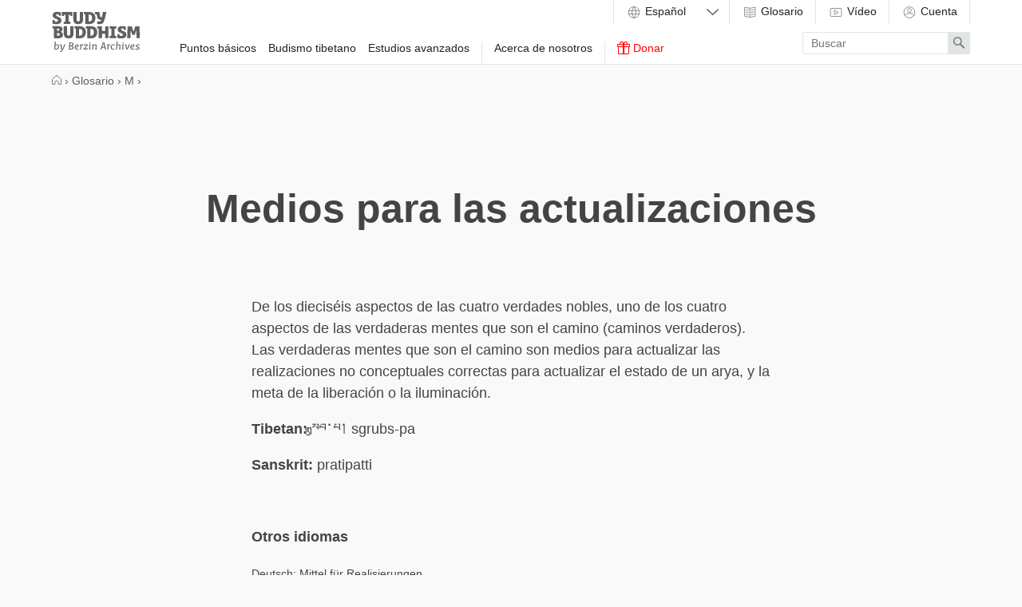

--- FILE ---
content_type: text/html; charset=utf-8
request_url: https://studybuddhism.com/es/glossary/means-for-actualizations
body_size: 28764
content:
<!DOCTYPE html>
<!--[if lt IE 7]> <html class='no-js lt-ie9 lt-ie8 lt-ie7 ie' lang='en'> <![endif]-->
<!--[if IE 7]> <html class='no-js lt-ie9 lt-ie8 ie7 ie' lang='en'> <![endif]-->
<!--[if IE 8]> <html class='no-js lt-ie9 ie8 ie' lang='en'> <![endif]-->
<!--[if gt IE 8]><!-->
<html class='no-js modern-browser' dir='ltr' lang='es' xml:lang='es'>
<!--<![endif]-->
<head>
<meta charset='utf-8'>
<meta content='width=device-width, initial-scale=1.0' name='viewport'>
<meta content='841a9f0588a0ae98fd4388746aac2aff' name='p:domain_verify'>
<meta content='Berzin Archives e.V.' itemprop='publisher'>
<meta rails='7'>
<meta name="csrf-param" content="authenticity_token" />
<meta name="csrf-token" content="w8spCjWungbYua_N0vqYWdq9Zn6ULSu-xJ8mfygAAh1hPxLRagWVz9i9u0l-cSht3HLHe_URFegs2AKZ4uAFeg" />
<title>Medios para las actualizaciones - Glosario — Study Buddhism</title>
<meta name="description" content="De los dieciséis aspectos de las cuatro verdades nobles, uno de los cuatro aspectos de las verdaderas mentes que son el camino (caminos verdaderos). Las verdaderas mentes que son el camino son medios para actualizar las realizaciones no conceptuales correctas para actualizar el estado de un arya, y la meta de la liberación o la iluminación.  " />
<meta property="og:type" content="article" />
<meta property="og:title" content="Study Buddhism" />
<meta property="og:description" content="Study Buddhism presents authentic Buddhist teachings in a down-to-earth and practical way. Our aim is to bring the wisdom of Buddhism to the world." />
<meta property="og:image" content="https://studybuddhism.com/assets/static/studybuddhism_meta-cc1c93c6f10be95fa2cc48d17876f97611e8038035587f77e9eb6dcf11e38ffd.png" />
<meta property="og:url" content="studybuddhism.com" />
<script defer src="https://cloud.umami.is/script.js" data-website-id="011f903b-66d7-4d0a-a585-d66b6ced63e4"></script>
<!--[if lt IE 9]>
<link rel="stylesheet" href="/assets/site/site-ie-elder-7c9307d902461479b6fe3ca169492bca8a2122b067a6a38fc15d6c341d2947c4.css" media="all" />
<![endif]-->
<!--[if gt IE 8]><!-->
<link rel="stylesheet" href="/assets/site/site-7b7666d55e8adb2c1de473bb09f15d8818ca71beab280bb22e4c9ba618246841.css" media="all" />
<!--<![endif]-->
<script>
  (function(_,e,rr,s){_errs=[s];var c=_.onerror;_.onerror=function(){var a=arguments;_errs.push(a);
  c&&c.apply(this,a)};var b=function(){var c=e.createElement(rr),b=e.getElementsByTagName(rr)[0];
  c.src="//beacon.errorception.com/"+s+".js";c.async=!0;b.parentNode.insertBefore(c,b)};
  _.addEventListener?_.addEventListener("load",b,!1):_.attachEvent("onload",b)})
  (window,document,"script","555b3b7ba1b3d51609004cba");
</script>
<script type='application/ld+json'>
  {
    "@context": "http://schema.org",
    "url": "https://studybuddhism.com",
    "logo": "https://studybuddhism.com/assets/static/studybuddhism_meta-cc1c93c6f10be95fa2cc48d17876f97611e8038035587f77e9eb6dcf11e38ffd.png",
    "@type": "EducationalOrganization",
    "address": {
      "@type": "PostalAddress",
      "addressLocality": "Berlin, Germany", 
      "postalCode": "10961",
      "streetAddress": "Zossenerstr. 27"
    },
    "founder": {
      "@type": "person",
      "name": "Alexander Berzin"
    },
    "sameAs" : [
      "https://www.facebook.com/studybuddhism",
      "https://www.youtube.com/c/StudyBuddhism",
      "https://www.youtube.com/c/StudyBuddhismArchive",
      "https://www.youtube.com/user/BerzinArchives",
      "https://x.com/studybuddhism",
      "https://soundcloud.com/studybuddhism"
    ],
    "email": "verein[at]berzinarchives[dot]com",
    "telephone": "+49 (0)30-6921750",
    "name": "Study Buddhism",
    "foundingDate": "2001"
  }
  </script>
  

<!-- HTML5 Shim and Respond.js IE8 support of HTML5 elements and media queries -->
<!--[if lt IE 9]>
<script src='https://oss.maxcdn.com/libs/html5shiv/3.7.0/html5shiv.js'></script>
<script src='https://oss.maxcdn.com/libs/respond.js/1.3.0/respond.min.js'></script>
<![endif]-->
<link rel="shortcut icon" type="image/x-icon" href="/assets/favicons/favicon-2ea8f54e07fa31f46454a574625289c15c6b34fa7ccc6a029caa0e7276d22185.ico" />
<link rel="apple-touch-icon" type="image/png" href="/assets/favicons/apple-touch-icon-7c7fa542d6da3e3e634a8f02c69543328d9f28471476374b62221db941df4602.png" />
<link rel="apple-touch-icon" type="image/png" href="/assets/favicons/apple-touch-icon-57x57-7c91dba142e0da47b710e9076a3f7025f8d237f1c7fde898a85d840dbbf07bdc.png" sizes="57x57" />
<link rel="apple-touch-icon" type="image/png" href="/assets/favicons/apple-touch-icon-60x60-676022884d3b32099de7591609d7f6bdc9802a13bbcde466cb67652da804c347.png" sizes="60x60" />
<link rel="apple-touch-icon" type="image/png" href="/assets/favicons/apple-touch-icon-72x72-679b2af844c706c9ce9194fbbb6261b07a4063c4698afd6be4dfdb7a57495bcd.png" sizes="72x72" />
<link rel="apple-touch-icon" type="image/png" href="/assets/favicons/apple-touch-icon-76x76-3bb6976e3ddccda1cb1bec75cd5adecc08f3df1b5be0c4f36be3e04ed43986f1.png" sizes="76x76" />
<link rel="apple-touch-icon" type="image/png" href="/assets/favicons/apple-touch-icon-114x114-8cb25dad28e1447dda593ac8a1e109e62bb82ee1cd223fc1951f805c32564564.png" sizes="114x114" />
<link rel="apple-touch-icon" type="image/png" href="/assets/favicons/apple-touch-icon-120x120-c872dac32bc97097210649b1e82fcdf92a6dc9760da87ff47a0901c6ec041960.png" sizes="120x120" />
<link rel="apple-touch-icon" type="image/png" href="/assets/favicons/apple-touch-icon-144x144-a7ff334bfe0862cb14bbf90488dd4dd5a5b4b5439f9fd7a1bddbfb62ab73830c.png" sizes="144x144" />
<link rel="apple-touch-icon" type="image/png" href="/assets/favicons/apple-touch-icon-152x152-cb14d1fe781b5bf1bfc067aa7714f7ea2e033b7ddb9e0bcedaf1c2aa57231508.png" sizes="152x152" />
<link rel="apple-touch-icon" type="image/png" href="/assets/favicons/apple-touch-icon-180x180-ed642e1f51392a13f225429d4a029b6e55a780efabb4f80e4315b332cc518328.png" sizes="180x180" />
<link rel="android-icon" type="image/png" href="/assets/favicons/android-icon-72x72-679b2af844c706c9ce9194fbbb6261b07a4063c4698afd6be4dfdb7a57495bcd.png" sizes="72x72" />
<link rel="android-icon" type="image/png" href="/assets/favicons/android-icon-144x144-a7ff334bfe0862cb14bbf90488dd4dd5a5b4b5439f9fd7a1bddbfb62ab73830c.png" sizes="144x144" />
<script>
  // Google Analytics
  (function(i,s,o,g,r,a,m){i['GoogleAnalyticsObject']=r;i[r]=i[r]||function(){
  (i[r].q=i[r].q||[]).push(arguments)},i[r].l=1*new Date();a=s.createElement(o),
  m=s.getElementsByTagName(o)[0];a.async=1;a.src=g;m.parentNode.insertBefore(a,m)
  })(window,document,'script','//www.google-analytics.com/analytics.js','ga');
  
  ga('create', 'UA-62798153-2', 'auto');
  ga('require', 'linkid', 'linkid.js');
  ga('send', 'pageview');
</script>

<script>
  var _rollbarConfig = {
      accessToken: "585b0577d86241aa89f77257d733d137",
      captureUncaught: true,
      payload: {
          environment: "production"
      }
  };
  !function(r){function t(e){if(o[e])return o[e].exports;var n=o[e]={exports:{},id:e,loaded:!1};return r[e].call(n.exports,n,n.exports,t),n.loaded=!0,n.exports}var o={};return t.m=r,t.c=o,t.p="",t(0)}([function(r,t,o){"use strict";var e=o(1).Rollbar,n=o(2),a="https://d37gvrvc0wt4s1.cloudfront.net/js/v1.5/rollbar.min.js";_rollbarConfig.rollbarJsUrl=_rollbarConfig.rollbarJsUrl||a;var i=e.init(window,_rollbarConfig),l=n(i,_rollbarConfig);i.loadFull(window,document,!1,_rollbarConfig,l)},function(r,t){"use strict";function o(){var r=window.console;r&&"function"==typeof r.log&&r.log.apply(r,arguments)}function e(r,t){return t=t||o,function(){try{return r.apply(this,arguments)}catch(o){t("Rollbar internal error:",o)}}}function n(r,t,o){window._rollbarWrappedError&&(o[4]||(o[4]=window._rollbarWrappedError),o[5]||(o[5]=window._rollbarWrappedError._rollbarContext),window._rollbarWrappedError=null),r.uncaughtError.apply(r,o),t&&t.apply(window,o)}function a(r){this.shimId=++u,this.notifier=null,this.parentShim=r,this.logger=o,this._rollbarOldOnError=null}function i(r){var t=a;return e(function(){if(this.notifier)return this.notifier[r].apply(this.notifier,arguments);var o=this,e="scope"===r;e&&(o=new t(this));var n=Array.prototype.slice.call(arguments,0),a={shim:o,method:r,args:n,ts:new Date};return window._rollbarShimQueue.push(a),e?o:void 0})}function l(r,t){if(t.hasOwnProperty&&t.hasOwnProperty("addEventListener")){var o=t.addEventListener;t.addEventListener=function(t,e,n){o.call(this,t,r.wrap(e),n)};var e=t.removeEventListener;t.removeEventListener=function(r,t,o){e.call(this,r,t&&t._wrapped?t._wrapped:t,o)}}}var u=0;a.init=function(r,t){var o=t.globalAlias||"Rollbar";if("object"==typeof r[o])return r[o];r._rollbarShimQueue=[],r._rollbarWrappedError=null,t=t||{};var i=new a;return e(function(){if(i.configure(t),t.captureUncaught){i._rollbarOldOnError=r.onerror,r.onerror=function(){var r=Array.prototype.slice.call(arguments,0);n(i,i._rollbarOldOnError,r)};var e,a,u="EventTarget,Window,Node,ApplicationCache,AudioTrackList,ChannelMergerNode,CryptoOperation,EventSource,FileReader,HTMLUnknownElement,IDBDatabase,IDBRequest,IDBTransaction,KeyOperation,MediaController,MessagePort,ModalWindow,Notification,SVGElementInstance,Screen,TextTrack,TextTrackCue,TextTrackList,WebSocket,WebSocketWorker,Worker,XMLHttpRequest,XMLHttpRequestEventTarget,XMLHttpRequestUpload".split(",");for(e=0;e<u.length;++e)a=u[e],r[a]&&r[a].prototype&&l(i,r[a].prototype)}return r[o]=i,i},i.logger)()},a.prototype.loadFull=function(r,t,o,n,a){var i=function(){var t;if(void 0===r._rollbarPayloadQueue){var o,e,n,i;for(t=new Error("rollbar.js did not load");o=r._rollbarShimQueue.shift();)for(n=o.args,i=0;i<n.length;++i)if(e=n[i],"function"==typeof e){e(t);break}}"function"==typeof a&&a(t)},l=t.createElement("script"),u=t.getElementsByTagName("script")[0];l.src=n.rollbarJsUrl,l.async=!o,l.onload=e(i,this.logger),u.parentNode.insertBefore(l,u)},a.prototype.wrap=function(r,t){try{var o;if(o="function"==typeof t?t:function(){return t||{}},"function"!=typeof r)return r;if(r._isWrap)return r;if(!r._wrapped){r._wrapped=function(){try{return r.apply(this,arguments)}catch(t){throw t._rollbarContext=o()||{},t._rollbarContext._wrappedSource=r.toString(),window._rollbarWrappedError=t,t}},r._wrapped._isWrap=!0;for(var e in r)r.hasOwnProperty(e)&&(r._wrapped[e]=r[e])}return r._wrapped}catch(n){return r}};for(var s="log,debug,info,warn,warning,error,critical,global,configure,scope,uncaughtError".split(","),p=0;p<s.length;++p)a.prototype[s[p]]=i(s[p]);r.exports={Rollbar:a,_rollbarWindowOnError:n}},function(r,t){"use strict";r.exports=function(r,t){return function(o){if(!o&&!window._rollbarInitialized){var e=window.RollbarNotifier,n=t||{},a=n.globalAlias||"Rollbar",i=window.Rollbar.init(n,r);i._processShimQueue(window._rollbarShimQueue||[]),window[a]=i,window._rollbarInitialized=!0,e.processPayloads()}}}}]);
</script>

<!-- Clarity tracking code for https://studybuddhism.com/ -->
<script>
    (function(c,l,a,r,i,t,y){
        c[a]=c[a]||function(){(c[a].q=c[a].q||[]).push(arguments)};
        t=l.createElement(r);t.async=1;t.src="https://www.clarity.ms/tag/"+i+"?ref=bwt";
        y=l.getElementsByTagName(r)[0];y.parentNode.insertBefore(t,y);
    })(window, document, "clarity", "script", "h27w0g7vu8");
</script>

<script>
  document.addEventListener("DOMContentLoaded", function () {
    fetch("/active_analytics", {
      method: "POST",
      headers: {
        "Content-Type": "application/json",
        "X-CSRF-Token": document.querySelector("meta[name='csrf-token']")?.content
      },
      body: JSON.stringify({
        // host: window.location.hostname,
        // path: window.location.pathname,
        referrer: document.referrer,
        // headers: { "User-Agent": navigator.userAgent }
      })
    }).catch(function (error) {
      console.warn("ActiveAnalytics logging failed:", error);
    });
  });
</script>


</head>
<body class='glossary-show' onload='loadP(&#39;https://studybuddhism.com/es/glossary/means-for-actualizations&#39;)' onunload='unloadP(&#39;https://studybuddhism.com/es/glossary/means-for-actualizations&#39;)'>
<header class='site-header' id='main-menu'>
<a aria-hidden='true' class='menu-control__close-cover' href='#top'>
<div class='visuallyhidden'>Close</div>
</a>
<div class='menu-control__content'>
<a class='site-header__home-link' href='/es'>
<div class='visuallyhidden'>
Study Buddhism Home
</div>
<div class='site-header__logo subline'>
<?xml version="1.0" encoding="utf-8"?>
<!-- Generator: Adobe Illustrator 22.1.0, SVG Export Plug-In . SVG Version: 6.00 Build 0)  -->
<svg version="1.1" id="Layer_1" xmlns="http://www.w3.org/2000/svg" xmlns:xlink="http://www.w3.org/1999/xlink" x="0px" y="0px"
	 viewBox="0 0 1200 550" enable-background="new 0 0 1200 550" xml:space="preserve">
<path d="M85.115,229.602c10.092,0,17.068,3.361,17.068,13.453c0,9.096-6.478,15.947-17.689,15.947H70.54v-29.4H85.115
	L85.115,229.602z M84.867,291.268c13.579,0,21.303,6.604,21.303,18.066c0,16.193-14.577,18.685-27.283,18.685H70.54v-36.752H84.867
	L84.867,291.268z M379.25,232.963c26.659,0,38.869,12.834,38.869,45.848c0,36.627-18.188,47.342-39.74,47.342
	c-2.492-0.127-4.982-0.127-7.352-0.127v-93.062L379.25,232.963L379.25,232.963z M509.935,38.744
	c26.66,0,38.869,12.832,38.869,45.846c0,36.627-18.188,47.34-39.739,47.34c-2.492-0.125-4.984-0.125-7.353-0.125V38.743
	L509.935,38.744L509.935,38.744z M534.851,232.963c26.661,0,38.87,12.834,38.87,45.848c0,36.627-18.188,47.342-39.739,47.342
	c-2.493-0.127-4.984-0.127-7.352-0.127v-93.062L534.851,232.963L534.851,232.963z M878.445,197.336h-88.203
	c-1.621,0-2.491,0.871-2.491,2.49v23.547c0,1.494,0.747,2.49,2.117,2.865l22.049,5.854v93.559l-22.049,5.855
	c-1.37,0.375-2.117,1.371-2.117,2.865v23.547c0,1.619,0.87,2.49,2.491,2.49h88.203c1.619,0,2.492-0.871,2.492-2.49v-23.547
	c0-1.494-0.748-2.49-2.119-2.865l-22.052-5.855v-93.559l22.052-5.854c1.371-0.375,2.119-1.371,2.119-2.865v-23.547
	C880.938,198.207,880.064,197.336,878.445,197.336z M276.222,2.99H139.433c-1.62,0-2.492,0.872-2.492,2.491v49.957
	c0,1.62,0.872,2.492,2.492,2.492h22.3c1.37,0,2.367-0.623,2.741-2.118l4.858-16.319h16.069v92.064l-21.053,5.606
	c-1.371,0.373-2.118,1.371-2.118,2.864v23.545c0,1.62,0.872,2.491,2.491,2.491h86.21c1.619,0,2.491-0.87,2.491-2.491v-23.545
	c0-1.494-0.748-2.366-2.118-2.74l-21.179-5.606v-92.19h16.444l4.734,16.319c0.374,1.496,1.495,2.118,2.865,2.118h22.05
	c1.621,0,2.492-0.872,2.492-2.492V5.479C278.714,3.862,277.842,2.99,276.222,2.99z M32.169,110.627H10.118
	c-1.618,0-2.491,0.873-2.491,2.493l-0.125,45.971c0,1.494,0.624,2.49,2.118,2.865c14.45,3.735,31.768,6.602,51.202,6.602
	c46.594,0,69.267-16.819,69.267-50.205c0-33.015-20.555-40.116-50.455-52.946c-12.458-5.233-22.05-9.968-22.05-17.939
	c0-11.586,9.841-15.074,21.552-15.074c3.239,0,7.35,0.249,11.587,0.748l4.983,17.939c0.374,1.495,1.494,2.118,2.865,2.118h21.802
	c1.619,0,2.49-0.873,2.49-2.492V9.844c0-1.371-0.623-2.492-2.116-2.865C107.041,3.118,90.473,0.5,71.661,0.5
	c-32.89,0-60.298,14.327-60.298,46.842c0,16.569,4.983,31.768,29.649,42.233c23.422,10.589,41.984,12.333,41.984,28.901
	c0,12.708-11.337,17.067-26.661,17.067c-5.481,0-10.713-0.498-15.946-1.37l-5.48-21.428
	C34.536,111.375,33.664,110.627,32.169,110.627z M919.557,304.973h-22.052c-1.62,0-2.49,0.873-2.49,2.492l-0.126,45.971
	c0,1.494,0.625,2.492,2.117,2.863c14.453,3.738,31.771,6.604,51.203,6.604c46.594,0,69.268-16.815,69.268-50.203
	c0-33.018-20.555-40.115-50.457-52.947c-12.455-5.232-22.048-9.965-22.048-17.939c0-11.588,9.841-15.072,21.555-15.072
	c3.235,0,7.35,0.25,11.585,0.746l4.979,17.939c0.376,1.494,1.496,2.117,2.866,2.117h21.802c1.619,0,2.492-0.871,2.492-2.492v-40.859
	c0-1.369-0.623-2.492-2.118-2.865c-13.703-3.863-30.272-6.48-49.085-6.48c-32.888,0-60.297,14.328-60.297,46.844
	c0,16.568,4.982,31.77,29.649,42.232c23.422,10.59,41.981,12.334,41.981,28.904c0,12.708-11.337,17.064-26.659,17.064
	c-5.479,0-10.715-0.498-15.944-1.371l-5.482-21.428C921.923,305.719,921.05,304.973,919.557,304.973z M648.096,2.99h-56.062
	c-1.62,0-2.49,0.872-2.49,2.491v23.545c0,1.495,0.746,2.492,2.116,2.865l20.681,5.482c4.608,20.805,6.48,27.532,9.842,42.605
	c4.486,19.686,14.702,27.781,34.386,27.906h18.438c-4.359,17.814-8.847,22.674-33.389,22.674c-6.104,0-13.705-0.374-18.812-0.748
	c-1.619,0-2.615,0.624-2.615,2.367l-0.747,31.394c0,1.62,0.747,2.491,2.241,2.741c6.604,0.873,17.314,1.371,25.787,1.371
	c42.356,0,51.453-9.344,63.537-39.866c12.085-29.898,26.535-89.075,33.389-122.089c0.248-1.744-0.5-2.74-2.243-2.74h-42.979
	c-1.495,0-2.367,0.747-2.616,2.242c-4.358,23.049-8.722,45.847-13.454,67.149h-7.726c-9.841,0-15.696-0.997-18.062-17.815
	c-2.49-16.942-4.857-32.391-6.604-49.21C650.587,3.737,649.59,2.99,648.096,2.99z M293.29,197.211h-39.991
	c-1.619,0-2.492,0.873-2.492,2.492l0.125,94.307c0,18.562-5.107,32.392-21.927,32.392c-18.064,0-22.548-16.069-22.548-32.267
	v-94.432c0-1.619-0.873-2.492-2.492-2.492H164.1c-1.621,0-2.492,0.873-2.492,2.492v88.826c0,56.185,23.794,74.246,67.149,74.246
	c40.115,0,67.024-15.444,67.024-73.996v-89.076C295.781,198.084,294.909,197.211,293.29,197.211z M424.099,2.99H384.11
	c-1.621,0-2.494,0.872-2.494,2.491l0.125,94.308c0,18.563-5.106,32.392-21.925,32.392c-18.064,0-22.551-16.07-22.551-32.267V5.481
	c0-1.619-0.871-2.491-2.491-2.491h-39.865c-1.619,0-2.492,0.872-2.492,2.491v88.826c0,56.186,23.795,74.25,67.148,74.25
	c40.114,0,67.022-15.448,67.022-74V5.482C426.59,3.862,425.719,2.99,424.099,2.99z M769.562,197.336h-39.867
	c-1.62,0-2.491,0.871-2.491,2.49v62.043H683.6v-62.043c0-1.619-0.872-2.49-2.489-2.49h-58.68c-1.619,0-2.491,0.871-2.491,2.49
	v23.547c0,1.494,0.747,2.49,2.117,2.865l16.693,4.357v127.322c0,1.619,0.872,2.49,2.492,2.49h39.865c1.617,0,2.489-0.871,2.489-2.49
	v-59.55h43.604v59.551c0,1.619,0.871,2.49,2.49,2.49h39.866c1.618,0,2.489-0.871,2.489-2.49V199.826
	C772.052,198.207,771.181,197.336,769.562,197.336z M76.271,196.588H10.243c-1.62,0-2.492,0.871-2.492,2.49v23.547
	c0,1.494,0.749,2.49,2.117,2.865l16.942,4.482V356.92c0,1.496,0.748,2.492,2.368,2.617c14.948,1.746,34.882,2.615,49.207,2.615
	c50.331,0,72.755-14.949,72.755-47.092c0-21.306-9.468-34.386-29.65-42.233c14.95-7.85,23.547-19.185,23.547-37.375
	C145.039,199.951,108.662,196.588,76.271,196.588z M1193.633,197.336h-51.077c-1.37,0-2.365,0.623-2.864,1.992l-24.667,71.385
	l-24.667-71.385c-0.496-1.369-1.493-1.992-2.865-1.992h-51.077c-1.496,0-2.615,0.996-2.615,2.49l-5.105,158.094
	c0,1.744,0.746,2.49,2.364,2.49h39.991c1.495,0,2.615-0.996,2.615-2.49l2.741-106.52l23.793,62.541
	c0.498,1.244,1.495,1.992,2.865,1.992h23.796c1.368,0,2.365-0.748,2.863-1.992l23.794-62.912l2.865,106.891
	c0,1.494,1.123,2.49,2.615,2.49h39.991c1.618,0,2.365-0.746,2.365-2.49l-5.105-158.094
	C1196.25,198.332,1195.129,197.336,1193.633,197.336z M535.599,197.211h-70.637c-1.62,0-2.492,0.873-2.492,2.492v23.543
	c0,1.498,0.749,2.494,2.118,2.867l17.067,4.482v127.072c0,1.494,0.747,2.492,2.366,2.74c14.076,1.867,28.279,2.365,42.231,2.365
	c49.458,0,93.062-18.188,93.062-84.713C619.316,219.885,582.191,197.211,535.599,197.211z M379.998,197.211H309.36
	c-1.621,0-2.491,0.873-2.491,2.492v23.543c0,1.498,0.748,2.494,2.116,2.867l17.067,4.482v127.072c0,1.494,0.748,2.492,2.368,2.74
	c14.077,1.867,28.279,2.365,42.231,2.365c49.458,0,93.062-18.188,93.062-84.713C463.716,219.885,426.59,197.211,379.998,197.211z
	 M510.684,2.99h-70.638c-1.62,0-2.493,0.872-2.493,2.491v23.545c0,1.495,0.748,2.492,2.119,2.865l17.067,4.485v127.073
	c0,1.494,0.747,2.491,2.364,2.741c14.077,1.867,28.279,2.365,42.233,2.365c49.458,0,93.061-18.188,93.061-84.714
	C594.4,25.664,557.276,2.99,510.684,2.99z"/>
<g>
	<path d="M39.674,420.704l-7.649-1.95c-0.825-0.225-1.125-0.9-1.125-1.35l0.45-4.95c0.075-0.899,0.75-1.5,1.65-1.5l18.974-1.649
		c0.9,0,1.575,0.675,1.575,1.725l-2.925,36.748l-0.9,4.875c7.125-5.699,14.774-9.149,22.05-9.149
		c18.749,0,24.448,14.1,24.448,30.073c0,27.674-15.149,43.724-37.048,43.724c-11.1,0-23.55-3.899-27.524-5.399L39.674,420.704z
		 M82.798,475.227c0-10.274-3.375-21.374-16.05-21.374c-6.225,0-12.225,3.825-17.699,8.774l-3.675,41.849
		c2.1,0.6,7.05,1.875,13.124,1.875C76.198,506.351,82.798,491.426,82.798,475.227z"/>
	<path d="M137.172,494.801c0.824,4.65,2.324,9.225,8.399,9.3l0.75-0.075c7.199-14.924,15.374-37.049,21.374-56.772
		c0.525-1.726,2.325-2.024,4.425-2.024h8.925c0.825,0,1.649,0.375,1.649,1.274c-0.149,0.45-0.3,1.05-0.524,1.575l-1.05,2.924
		c-6.9,18.9-17.625,44.624-27.975,64.198c-5.475,10.425-11.324,20.699-17.924,26.474c-5.475,4.8-11.699,7.125-18.749,7.125
		c-2.476,0-5.475-0.15-7.65-0.75c-0.899-0.3-0.899-0.976-0.899-1.35l1.649-8.025c0.15-0.825,0.525-1.2,1.275-1.2
		c1.125,0,2.25,0.15,3.825,0.15c5.774,0,9.674-1.35,12.899-4.125c4.874-4.125,9.149-11.475,13.124-18.974
		c-6.3-0.15-9.675-2.325-12.374-7.2c-5.476-9.975-7.2-29.023-10.8-51.448l-7.875-1.949c-0.899-0.15-1.2-0.9-1.2-1.426l0.45-4.799
		c0.075-0.975,0.675-1.426,1.8-1.575l18.225-1.726c0.75,0,1.35,0.375,1.65,1.726C132.597,461.877,134.097,477.627,137.172,494.801z"
		/>
	<path d="M231.895,513.625l7.199-82.271l-7.649-3c-0.675-0.225-1.2-0.6-1.2-1.574l0.45-5.476c0.075-0.899,0.675-1.425,1.65-1.425
		c8.774-0.15,23.398-0.45,31.049-0.45c15.974,0,32.849,1.95,32.849,20.324c0,10.499-5.4,17.774-14.85,21.899
		c-0.975,0.75-3.075,1.65-4.5,2.1c11.55,2.85,18.749,11.025,18.749,23.475c0,21.523-18.299,29.698-39.148,29.698
		c-12.824,0-22.874-1.425-22.874-1.425C232.569,515.35,231.895,514.9,231.895,513.625z M249.144,470.201l-3.074,35.024
		c0.975,0.149,4.35,0.6,11.699,0.6c12.074,0,23.624-5.175,23.624-19.649c0-9.975-7.8-15.975-21.149-15.975H249.144z
		 M252.594,430.379l-2.55,29.023h11.925c9.074,0,20.099-5.699,20.099-16.649c0-9.825-7.199-12.524-16.35-12.524
		C258.219,430.229,252.519,430.379,252.594,430.379z"/>
	<path d="M324.969,488.201c0.825,11.924,6.375,18.225,20.174,18.225c5.55,0,11.399-1.575,17.475-3.9c0.375-0.15,0.675-0.3,0.899-0.3
		c0.676,0,1.125,0.375,1.2,1.726l0.525,7.049c0,0.75-0.601,1.051-1.125,1.275c-7.05,3.074-15.3,5.1-22.499,5.1
		c-18.975,0-30.074-11.175-30.074-31.273c0-19.875,9.375-42.599,33.974-42.599c13.5,0,21.6,8.249,21.6,18.599
		C367.117,477.401,348.817,485.951,324.969,488.201z M324.818,478.676c15.975-2.324,29.549-5.924,29.549-16.724
		c0-4.125-3.225-8.325-9.6-8.325C333.668,453.627,325.943,466.377,324.818,478.676z"/>
	<path d="M404.092,455.277c4.05-7.05,10.35-11.774,17.773-11.774c1.575,0,5.4,0.226,6.9,1.05c0.225,0.15,0.375,0.301,0.375,0.75
		l-2.625,11.625c-0.075,0.375-0.375,0.524-0.675,0.524c-0.075,0-0.226,0-0.3-0.075c-1.726-0.524-3.976-0.899-6.075-0.899
		c-7.949,0-12.899,5.7-15.975,12.824l-3.899,44.548c-0.075,1.125-0.75,1.65-1.875,1.65h-9.75c-0.975,0-1.425-0.6-1.425-1.65
		l5.1-58.197l-7.874-2.025c-0.9-0.149-1.125-0.899-1.125-1.424l0.449-5.025c0.075-0.975,0.75-1.425,1.65-1.5l17.399-1.425
		c0.975,0,1.425,0.675,1.5,1.8L404.092,455.277z"/>
	<path d="M468.365,515.5h-33.898c-0.9,0-1.65-0.6-1.65-1.725l0.825-8.7c0.149-1.649,2.175-3.524,2.774-4.2
		c12.149-13.949,24.225-27.973,36.374-41.998c0.6-0.6,1.35-1.5,1.8-2.25c-0.675-0.225-1.5-0.299-2.55-0.299h-24.449l-3.149,7.949
		c-0.226,0.75-0.676,1.199-1.351,1.199h-4.199c-0.75,0-1.2-0.449-1.2-1.35l0.6-16.725c0.075-1.725,1.125-2.174,2.4-2.174h48.072
		c1.2,0,1.65,0.824,1.65,1.725c-0.75,7.574-0.825,8.324-0.975,9.149c-0.301,1.35-2.025,2.925-2.625,3.675l-36.674,42.073
		c-0.6,0.675-1.5,1.726-2.024,2.625h21.374c5.85,0,8.774-2.476,9.524-8.7c0.075-0.899,0.6-1.725,1.725-1.725h7.95
		c0.975,0,1.274,0.75,1.274,1.575C488.839,511.45,480.289,515.5,468.365,515.5z"/>
	<path d="M530.464,507.176c0.899,0.149,1.125,0.975,1.125,1.35l-0.45,4.875c-0.075,0.975-0.75,1.425-1.726,1.574L510.14,516.4
		c-0.976,0-1.575-0.75-1.575-1.875l5.175-59.023l-7.575-1.949c-0.75-0.225-1.125-0.975-1.125-1.5l0.45-4.8
		c0.075-0.899,0.75-1.425,1.65-1.5l18.974-1.649c0.976,0,1.5,0.6,1.5,1.875l-5.175,59.247L530.464,507.176z M520.864,417.329
		c4.874,0,8.1,3.225,8.1,7.874c0,4.65-3.226,7.875-8.1,7.875c-4.875,0-8.025-3.225-8.025-7.875
		C512.839,420.554,515.989,417.329,520.864,417.329z"/>
	<path d="M607.711,505.976l7.425,1.95c0.675,0.149,1.05,0.674,1.05,1.35l-0.375,4.35c-0.075,0.9-0.675,1.35-1.649,1.425
		l-18.749,1.125c-0.9,0-1.5-0.6-1.5-1.649l4.124-46.948c0.075-0.825,0.15-1.726,0.15-2.476c0-7.274-3.524-10.799-10.199-10.799
		c-6.9,0-14.325,4.5-19.725,9.975l-4.35,49.572c-0.075,0.75-0.525,1.65-1.575,1.65h-10.05c-0.899,0-1.35-0.6-1.35-1.65l5.1-58.271
		l-7.574-1.951c-0.825-0.225-1.125-0.975-1.125-1.5l0.375-4.949c0.074-0.975,0.824-1.5,1.725-1.574l17.249-1.351
		c0.976,0,1.425,0.675,1.425,1.875l0.45,8.55c8.55-6.975,16.574-11.25,25.574-11.25c11.175,0,17.399,6.6,17.399,17.475
		c0,0.9,0,1.8-0.075,2.85L607.711,505.976z"/>
	<path d="M688.41,428.278c-0.676-0.225-1.2-0.675-1.2-1.575l0.524-5.475c0.075-1.274,0.525-1.35,1.95-1.35h26.774
		c1.05,0,1.35,0.45,1.5,1.199l20.324,93.222c0,0.525-0.226,1.2-1.051,1.2h-11.774c-1.05,0-1.35-0.6-1.425-1.275l-4.725-23.474
		h-35.023l-9.075,23.474c-0.524,1.275-2.1,1.275-3.374,1.275h-9.9c-0.449,0-0.899-0.3-0.899-0.9c0-0.225,0-0.449,0.149-0.824
		l34.199-83.098L688.41,428.278z M688.26,479.651h28.949l-0.75-4.05c-2.775-14.475-7.05-36.748-8.925-45.523
		c-0.075,0.45-0.375,1.575-0.825,2.7C702.209,444.027,698.01,454.752,688.26,479.651z"/>
	<path d="M774.059,455.277c4.05-7.05,10.35-11.774,17.773-11.774c1.575,0,5.4,0.226,6.9,1.05c0.225,0.15,0.375,0.301,0.375,0.75
		l-2.625,11.625c-0.075,0.375-0.375,0.524-0.675,0.524c-0.075,0-0.226,0-0.3-0.075c-1.726-0.524-3.976-0.899-6.075-0.899
		c-7.949,0-12.899,5.7-15.975,12.824l-3.899,44.548c-0.075,1.125-0.75,1.65-1.875,1.65h-9.75c-0.975,0-1.425-0.6-1.425-1.65
		l5.1-58.197l-7.874-2.025c-0.9-0.149-1.125-0.899-1.125-1.424l0.449-5.025c0.075-0.975,0.75-1.425,1.65-1.5l17.399-1.425
		c0.975,0,1.425,0.675,1.5,1.8L774.059,455.277z"/>
	<path d="M850.181,455.203c-2.999-0.826-6.6-1.201-9.524-1.201c-15.975,0-23.249,13.425-23.249,27.824
		c0,13.35,6.225,24.674,19.199,24.674c6.375,0,11.625-1.274,16.499-2.774c0.525-0.149,1.051-0.375,1.5-0.375
		c0.525,0,0.75,0.3,0.825,0.976l0.675,7.799c0,0.375-0.074,0.6-0.149,0.75c-0.15,0.301-0.525,0.45-0.825,0.6
		c-3.6,1.5-11.475,3.75-19.949,3.75c-21.074,0-31.424-13.799-31.424-34.123c0-21.975,13.05-39.599,36.523-39.599
		c3.075,0,15.899,1.5,19.499,3.6c0.525,0.3,0.676,0.9,0.676,1.275c0,0.075,0,0.375-2.176,14.699c-0.149,0.976-0.6,1.351-1.499,1.351
		h-4.05c-0.525,0-1.125-0.226-1.275-1.125L850.181,455.203z"/>
	<path d="M921.055,516.175c-0.9,0-1.425-0.675-1.425-1.649l4.124-46.799c0.075-0.75,0.075-1.574,0.075-2.324
		c0-7.35-3.6-10.875-10.274-10.875c-6.975,0-14.399,4.35-19.725,9.824l-4.274,49.498c-0.15,1.351-1.35,1.575-2.625,1.65h-9.074
		c-0.9,0-1.351-0.6-1.351-1.65l8.1-93.146l-7.574-1.95c-0.825-0.225-1.2-0.824-1.2-1.35l0.45-4.95c0.075-0.899,0.75-1.425,1.725-1.5
		l18.975-1.649c0.975,0,1.65,0.6,1.65,1.875l-4.125,42.898c8.399-6.825,16.424-10.65,25.273-10.65
		c11.1,0,17.475,6.525,17.475,17.625c0,0.899,0,1.875-0.075,2.699l-3.75,42.224l7.425,1.95c0.675,0.149,1.05,0.674,1.05,1.35
		l-0.375,4.35c-0.074,0.9-0.675,1.35-1.649,1.425L921.055,516.175z"/>
	<path d="M982.104,507.176c0.899,0.149,1.125,0.975,1.125,1.35l-0.45,4.875c-0.075,0.975-0.75,1.425-1.726,1.574l-19.273,1.426
		c-0.976,0-1.575-0.75-1.575-1.875l5.175-59.023l-7.575-1.949c-0.75-0.225-1.124-0.975-1.124-1.5l0.449-4.8
		c0.075-0.899,0.75-1.425,1.65-1.5l18.974-1.649c0.976,0,1.5,0.6,1.5,1.875l-5.175,59.247L982.104,507.176z M972.504,417.329
		c4.874,0,8.1,3.225,8.1,7.874c0,4.65-3.226,7.875-8.1,7.875c-4.875,0-8.025-3.225-8.025-7.875
		C964.479,420.554,967.629,417.329,972.504,417.329z"/>
	<path d="M1051.026,445.229h10.874c0.9,0,1.65,0.299,1.65,1.5c-6.75,21.898-19.499,49.797-30.749,67.121
		c-0.899,1.351-2.1,1.65-3.6,1.65h-9.6c-1.575,0-2.1-0.75-2.325-1.574c-1.274-3.9-2.85-10.35-3.225-12.075
		c-4.125-17.624-6.899-29.099-10.5-46.048l-8.175-1.875c-0.75-0.225-1.05-0.9-1.05-1.426l0.3-4.874
		c0.075-0.899,0.676-1.425,1.65-1.5l18.225-1.8c0.824,0,1.35,0.375,1.574,1.5c3.226,17.324,6.9,40.273,9.975,59.098
		c9.075-17.925,17.55-38.924,23.1-58.123C1049.451,445.753,1049.901,445.229,1051.026,445.229z"/>
	<path d="M1085.604,488.201c0.825,11.924,6.375,18.225,20.174,18.225c5.55,0,11.399-1.575,17.475-3.9
		c0.375-0.15,0.675-0.3,0.899-0.3c0.676,0,1.125,0.375,1.2,1.726l0.525,7.049c0,0.75-0.601,1.051-1.125,1.275
		c-7.05,3.074-15.3,5.1-22.499,5.1c-18.975,0-30.074-11.175-30.074-31.273c0-19.875,9.375-42.599,33.974-42.599
		c13.5,0,21.6,8.249,21.6,18.599C1127.753,477.401,1109.453,485.951,1085.604,488.201z M1085.454,478.676
		c15.975-2.324,29.549-5.924,29.549-16.724c0-4.125-3.225-8.325-9.6-8.325C1094.304,453.627,1086.579,466.377,1085.454,478.676z"/>
	<path d="M1152.503,504.851c2.399,0.75,7.725,2.024,15.749,2.024c8.1,0,14.85-3.074,14.85-9.975c0-4.574-4.35-6.824-9.675-8.924
		l-6.149-2.325c-10.425-3.899-20.024-9.45-20.024-20.699c0-15.675,12.374-21.449,27.599-21.449c6.825,0,13.949,1.2,21.149,3.899
		c0.75,0.375,0.975,0.75,0.975,1.575l-2.1,13.425c-0.225,0.9-0.6,1.275-1.425,1.275h-4.125c-0.75,0-1.125-0.375-1.2-1.125
		l-1.274-7.801c-2.775-0.824-8.25-1.574-11.55-1.574c-6.3,0-15.449,1.5-15.449,10.049c0,13.425,36.448,11.325,36.448,31.949
		c0,0.825,0,1.725-0.149,2.625c-1.125,14.174-14.325,19.499-28.05,19.499c-10.424,0-20.849-2.925-24.823-4.575
		c-0.675-0.299-0.9-0.75-0.9-1.725l2.25-14.174c0.225-0.9,0.675-1.275,1.5-1.275h4.35c0.601,0,1.05,0.375,1.05,1.05
		L1152.503,504.851z"/>
</g>
</svg>

</div>
</a>
<div class='menu-control'>
<a class='menu-control__toggle menu-control__open' href='#main-menu'>
<svg height="10px" viewBox="0 0 17 10" version="1.1" xmlns="http://www.w3.org/2000/svg" xmlns:xlink="http://www.w3.org/1999/xlink">
  <title>Arrow down</title>
  <path d="M1.82531738,1.08544922 C1.82531738,1.08544922 2.59972783,1.828384 2.98693305,2.19985139 C4.88327682,4.01911886 8.67596436,7.65765381 8.67596436,7.65765381 L15.5063477,1.08251953 L16.2060547,1.80541992 L8.65985107,9.034729 L1.14233398,1.80541992 C1.48137449,1.45387789 1.82531738,1.08544922 1.82531738,1.08544922 Z"></path>
</svg>
</a>
<a class='menu-control__toggle menu-control__close' href='#top'>
<svg height="10px" viewBox="0 0 17 10" version="1.1" xmlns="http://www.w3.org/2000/svg" xmlns:xlink="http://www.w3.org/1999/xlink">
  <title>Arrow up</title>
  <path d="M1.82531738,1.08544922 L8.67596436,7.65765381 L15.5063477,1.08251953 L16.2060547,1.80541992 L8.65985107,9.034729 L1.14233398,1.80541992 C1.48137449,1.45387789 1.82531738,1.08544922 1.82531738,1.08544922 Z" transform="translate(8.598852, 5.058624) scale(1, -1) translate(-8.598852, -5.058624) "></path>
</svg>
</a>
</div>
<div class='site-header__main-menu menu-control-target'>
<nav class='main-navigation'>
<ul class='main-navigation__item-list'>
<li class='main-navigation__item'>
<a class="main-navigation__link" id="main-navigation-link_puntos-basicos" href="/es/puntos-basicos">Puntos básicos</a>
<div class='sub-navigation__toggle'>
<div class='sub-navigation__toggle-down fallback-icon--arrow-down'>
<svg height="10px" viewBox="0 0 17 10" version="1.1" xmlns="http://www.w3.org/2000/svg" xmlns:xlink="http://www.w3.org/1999/xlink">
  <title>Arrow down</title>
  <path d="M1.82531738,1.08544922 C1.82531738,1.08544922 2.59972783,1.828384 2.98693305,2.19985139 C4.88327682,4.01911886 8.67596436,7.65765381 8.67596436,7.65765381 L15.5063477,1.08251953 L16.2060547,1.80541992 L8.65985107,9.034729 L1.14233398,1.80541992 C1.48137449,1.45387789 1.82531738,1.08544922 1.82531738,1.08544922 Z"></path>
</svg>
</div>
<div class='sub-navigation__toggle-up fallback-icon--arrow-up'>
<svg height="10px" viewBox="0 0 17 10" version="1.1" xmlns="http://www.w3.org/2000/svg" xmlns:xlink="http://www.w3.org/1999/xlink">
  <title>Arrow up</title>
  <path d="M1.82531738,1.08544922 L8.67596436,7.65765381 L15.5063477,1.08251953 L16.2060547,1.80541992 L8.65985107,9.034729 L1.14233398,1.80541992 C1.48137449,1.45387789 1.82531738,1.08544922 1.82531738,1.08544922 Z" transform="translate(8.598852, 5.058624) scale(1, -1) translate(-8.598852, -5.058624) "></path>
</svg>
</div>
</div>

<div class='sub-navigation'>
<ul class='sub-navigation__items'>
<li class='sub-navigation__item'><a class="sub-navigation__link" id="sub-navigation-link_valores-universales" href="/es/puntos-basicos/valores-universales">Valores universales</a></li>
<li class='sub-navigation__item'><a class="sub-navigation__link" id="sub-navigation-link_que-es" href="/es/puntos-basicos/que-es">Qué es</a></li>
<li class='sub-navigation__item'><a class="sub-navigation__link" id="sub-navigation-link_como" href="/es/puntos-basicos/como">Cómo </a></li>
<li class='sub-navigation__item'><a class="sub-navigation__link" id="sub-navigation-link_meditaciones-guiadas" href="/es/puntos-basicos/meditaciones-guiadas">Meditaciones guiadas</a></li>
<li class='sub-navigation__item'><a class="sub-navigation__link" id="sub-navigation-link_entrevistas" href="/es/puntos-basicos/entrevistas">Entrevistas</a></li>
<li class='sub-navigation__item sub-navigation__item--overflow'>
<div class='sub-navigation__toggle'>
<div class='sub-navigation__toggle-down fallback-icon--arrow-down'>
<svg height="10px" viewBox="0 0 17 10" version="1.1" xmlns="http://www.w3.org/2000/svg" xmlns:xlink="http://www.w3.org/1999/xlink">
  <title>Arrow down</title>
  <path d="M1.82531738,1.08544922 C1.82531738,1.08544922 2.59972783,1.828384 2.98693305,2.19985139 C4.88327682,4.01911886 8.67596436,7.65765381 8.67596436,7.65765381 L15.5063477,1.08251953 L16.2060547,1.80541992 L8.65985107,9.034729 L1.14233398,1.80541992 C1.48137449,1.45387789 1.82531738,1.08544922 1.82531738,1.08544922 Z"></path>
</svg>
</div>
<div class='sub-navigation__toggle-up fallback-icon--arrow-up'>
<svg height="10px" viewBox="0 0 17 10" version="1.1" xmlns="http://www.w3.org/2000/svg" xmlns:xlink="http://www.w3.org/1999/xlink">
  <title>Arrow up</title>
  <path d="M1.82531738,1.08544922 L8.67596436,7.65765381 L15.5063477,1.08251953 L16.2060547,1.80541992 L8.65985107,9.034729 L1.14233398,1.80541992 C1.48137449,1.45387789 1.82531738,1.08544922 1.82531738,1.08544922 Z" transform="translate(8.598852, 5.058624) scale(1, -1) translate(-8.598852, -5.058624) "></path>
</svg>
</div>
</div>

<ul aria-hidden class='sub-navigation__overflow'></ul>
</li>
</ul>
</div>

</li>
<li class='main-navigation__item'>
<a class="main-navigation__link" id="main-navigation-link_budismo-tibetano" href="/es/budismo-tibetano">Budismo tibetano</a>
<div class='sub-navigation__toggle'>
<div class='sub-navigation__toggle-down fallback-icon--arrow-down'>
<svg height="10px" viewBox="0 0 17 10" version="1.1" xmlns="http://www.w3.org/2000/svg" xmlns:xlink="http://www.w3.org/1999/xlink">
  <title>Arrow down</title>
  <path d="M1.82531738,1.08544922 C1.82531738,1.08544922 2.59972783,1.828384 2.98693305,2.19985139 C4.88327682,4.01911886 8.67596436,7.65765381 8.67596436,7.65765381 L15.5063477,1.08251953 L16.2060547,1.80541992 L8.65985107,9.034729 L1.14233398,1.80541992 C1.48137449,1.45387789 1.82531738,1.08544922 1.82531738,1.08544922 Z"></path>
</svg>
</div>
<div class='sub-navigation__toggle-up fallback-icon--arrow-up'>
<svg height="10px" viewBox="0 0 17 10" version="1.1" xmlns="http://www.w3.org/2000/svg" xmlns:xlink="http://www.w3.org/1999/xlink">
  <title>Arrow up</title>
  <path d="M1.82531738,1.08544922 L8.67596436,7.65765381 L15.5063477,1.08251953 L16.2060547,1.80541992 L8.65985107,9.034729 L1.14233398,1.80541992 C1.48137449,1.45387789 1.82531738,1.08544922 1.82531738,1.08544922 Z" transform="translate(8.598852, 5.058624) scale(1, -1) translate(-8.598852, -5.058624) "></path>
</svg>
</div>
</div>

<div class='sub-navigation'>
<ul class='sub-navigation__items'>
<li class='sub-navigation__item'><a class="sub-navigation__link" id="sub-navigation-link_acerca-del-budismo" href="/es/budismo-tibetano/acerca-del-budismo">Acerca del budismo</a></li>
<li class='sub-navigation__item'><a class="sub-navigation__link" id="sub-navigation-link_el-camino-hacia-la-iluminacion" href="/es/budismo-tibetano/el-camino-hacia-la-iluminacion">El camino hacia la iluminación</a></li>
<li class='sub-navigation__item'><a class="sub-navigation__link" id="sub-navigation-link_entrenamiento-mental" href="/es/budismo-tibetano/entrenamiento-mental">Entrenamiento mental</a></li>
<li class='sub-navigation__item'><a class="sub-navigation__link" id="sub-navigation-link_tantra" href="/es/budismo-tibetano/tantra">Tantra</a></li>
<li class='sub-navigation__item'><a class="sub-navigation__link" id="sub-navigation-link_cursos-de-audio" href="/es/budismo-tibetano/cursos-de-audio">Cursos de audio</a></li>
<li class='sub-navigation__item'><a class="sub-navigation__link" id="sub-navigation-link_textos-originales" href="/es/budismo-tibetano/textos-originales">Textos originales</a></li>
<li class='sub-navigation__item'><a class="sub-navigation__link" id="sub-navigation-link_maestros-espirituales" href="/es/budismo-tibetano/maestros-espirituales">Maestros espirituales</a></li>
<li class='sub-navigation__item sub-navigation__item--overflow'>
<div class='sub-navigation__toggle'>
<div class='sub-navigation__toggle-down fallback-icon--arrow-down'>
<svg height="10px" viewBox="0 0 17 10" version="1.1" xmlns="http://www.w3.org/2000/svg" xmlns:xlink="http://www.w3.org/1999/xlink">
  <title>Arrow down</title>
  <path d="M1.82531738,1.08544922 C1.82531738,1.08544922 2.59972783,1.828384 2.98693305,2.19985139 C4.88327682,4.01911886 8.67596436,7.65765381 8.67596436,7.65765381 L15.5063477,1.08251953 L16.2060547,1.80541992 L8.65985107,9.034729 L1.14233398,1.80541992 C1.48137449,1.45387789 1.82531738,1.08544922 1.82531738,1.08544922 Z"></path>
</svg>
</div>
<div class='sub-navigation__toggle-up fallback-icon--arrow-up'>
<svg height="10px" viewBox="0 0 17 10" version="1.1" xmlns="http://www.w3.org/2000/svg" xmlns:xlink="http://www.w3.org/1999/xlink">
  <title>Arrow up</title>
  <path d="M1.82531738,1.08544922 L8.67596436,7.65765381 L15.5063477,1.08251953 L16.2060547,1.80541992 L8.65985107,9.034729 L1.14233398,1.80541992 C1.48137449,1.45387789 1.82531738,1.08544922 1.82531738,1.08544922 Z" transform="translate(8.598852, 5.058624) scale(1, -1) translate(-8.598852, -5.058624) "></path>
</svg>
</div>
</div>

<ul aria-hidden class='sub-navigation__overflow'></ul>
</li>
</ul>
</div>

</li>
<li class='main-navigation__item'>
<a class="main-navigation__link" id="main-navigation-link_estudios-avanzados" href="/es/estudios-avanzados">Estudios avanzados</a>
<div class='sub-navigation__toggle'>
<div class='sub-navigation__toggle-down fallback-icon--arrow-down'>
<svg height="10px" viewBox="0 0 17 10" version="1.1" xmlns="http://www.w3.org/2000/svg" xmlns:xlink="http://www.w3.org/1999/xlink">
  <title>Arrow down</title>
  <path d="M1.82531738,1.08544922 C1.82531738,1.08544922 2.59972783,1.828384 2.98693305,2.19985139 C4.88327682,4.01911886 8.67596436,7.65765381 8.67596436,7.65765381 L15.5063477,1.08251953 L16.2060547,1.80541992 L8.65985107,9.034729 L1.14233398,1.80541992 C1.48137449,1.45387789 1.82531738,1.08544922 1.82531738,1.08544922 Z"></path>
</svg>
</div>
<div class='sub-navigation__toggle-up fallback-icon--arrow-up'>
<svg height="10px" viewBox="0 0 17 10" version="1.1" xmlns="http://www.w3.org/2000/svg" xmlns:xlink="http://www.w3.org/1999/xlink">
  <title>Arrow up</title>
  <path d="M1.82531738,1.08544922 L8.67596436,7.65765381 L15.5063477,1.08251953 L16.2060547,1.80541992 L8.65985107,9.034729 L1.14233398,1.80541992 C1.48137449,1.45387789 1.82531738,1.08544922 1.82531738,1.08544922 Z" transform="translate(8.598852, 5.058624) scale(1, -1) translate(-8.598852, -5.058624) "></path>
</svg>
</div>
</div>

<div class='sub-navigation'>
<ul class='sub-navigation__items'>
<li class='sub-navigation__item'><a class="sub-navigation__link" id="sub-navigation-link_lam-rim" href="/es/estudios-avanzados/lam-rim">Lam rim</a></li>
<li class='sub-navigation__item'><a class="sub-navigation__link" id="sub-navigation-link_ciencia-de-la-mente" href="/es/estudios-avanzados/ciencia-de-la-mente">Ciencia de la mente</a></li>
<li class='sub-navigation__item'><a class="sub-navigation__link" id="sub-navigation-link_abhidharma-y-sistemas-filosoficos" href="/es/estudios-avanzados/abhidharma-y-sistemas-filosoficos">Abhidharma y sistemas filosóficos</a></li>
<li class='sub-navigation__item'><a class="sub-navigation__link" id="sub-navigation-link_vajrayana" href="/es/estudios-avanzados/vajrayana">Vajrayana</a></li>
<li class='sub-navigation__item'><a class="sub-navigation__link" id="sub-navigation-link_aspiraciones-y-rituales" href="/es/estudios-avanzados/aspiraciones-y-rituales">Aspiraciones y rituales</a></li>
<li class='sub-navigation__item'><a class="sub-navigation__link" id="sub-navigation-link_historia-y-cultura" href="/es/estudios-avanzados/historia-y-cultura">Historia y cultura</a></li>
<li class='sub-navigation__item sub-navigation__item--overflow'>
<div class='sub-navigation__toggle'>
<div class='sub-navigation__toggle-down fallback-icon--arrow-down'>
<svg height="10px" viewBox="0 0 17 10" version="1.1" xmlns="http://www.w3.org/2000/svg" xmlns:xlink="http://www.w3.org/1999/xlink">
  <title>Arrow down</title>
  <path d="M1.82531738,1.08544922 C1.82531738,1.08544922 2.59972783,1.828384 2.98693305,2.19985139 C4.88327682,4.01911886 8.67596436,7.65765381 8.67596436,7.65765381 L15.5063477,1.08251953 L16.2060547,1.80541992 L8.65985107,9.034729 L1.14233398,1.80541992 C1.48137449,1.45387789 1.82531738,1.08544922 1.82531738,1.08544922 Z"></path>
</svg>
</div>
<div class='sub-navigation__toggle-up fallback-icon--arrow-up'>
<svg height="10px" viewBox="0 0 17 10" version="1.1" xmlns="http://www.w3.org/2000/svg" xmlns:xlink="http://www.w3.org/1999/xlink">
  <title>Arrow up</title>
  <path d="M1.82531738,1.08544922 L8.67596436,7.65765381 L15.5063477,1.08251953 L16.2060547,1.80541992 L8.65985107,9.034729 L1.14233398,1.80541992 C1.48137449,1.45387789 1.82531738,1.08544922 1.82531738,1.08544922 Z" transform="translate(8.598852, 5.058624) scale(1, -1) translate(-8.598852, -5.058624) "></path>
</svg>
</div>
</div>

<ul aria-hidden class='sub-navigation__overflow'></ul>
</li>
</ul>
</div>

</li>
</ul>
<ul class='main-navigation__item-list main-navigation__item-list--secondary'>
<li class='main-navigation__item'>
<a class='main-navigation__link' href='/es/about'>
Acerca de nosotros
</a>
<div class='sub-navigation sub-navigation--active' style='false'>
<ul class='sub-navigation__items'>
<li class='sub-navigation__item'>
<a class='sub-navigation__link' href='/es/latest' id='sub-navigation-link_latest-content'>Contenido reciente</a>
</li>
<li class='sub-navigation__item sub-navigation__item--overflow'>
<div class='sub-navigation__toggle'>
<div class='sub-navigation__toggle-down fallback-icon--arrow-down'>
<svg height='10px' version='1.1' viewbox='0 0 17 10' xmlns='http://www.w3.org/2000/svg' xmlns:xlink='http://www.w3.org/1999/xlink'>
<title>Arrow down</title>
<path d='M1.82531738,1.08544922 C1.82531738,1.08544922 2.59972783,1.828384 2.98693305,2.19985139 C4.88327682,4.01911886 8.67596436,7.65765381 8.67596436,7.65765381 L15.5063477,1.08251953 L16.2060547,1.80541992 L8.65985107,9.034729 L1.14233398,1.80541992 C1.48137449,1.45387789 1.82531738,1.08544922 1.82531738,1.08544922 Z'></path>
</svg>
</div>
<div class='sub-navigation__toggle-up fallback-icon--arrow-up'>
<svg height='10px' version='1.1' viewbox='0 0 17 10' xmlns='http://www.w3.org/2000/svg' xmlns:xlink='http://www.w3.org/1999/xlink'>
<title>Arrow up</title>
<path d='M1.82531738,1.08544922 L8.67596436,7.65765381 L15.5063477,1.08251953 L16.2060547,1.80541992 L8.65985107,9.034729 L1.14233398,1.80541992 C1.48137449,1.45387789 1.82531738,1.08544922 1.82531738,1.08544922 Z' transform='translate(8.598852, 5.058624) scale(1, -1) translate(-8.598852, -5.058624) '></path>
</svg>
</div>
</div>
<ul aria-hidden='' class='sub-navigation__overflow'></ul>
</li>
</ul>
</div>
</li>
</ul>
<ul class='main-navigation__item-list main-navigation__item-list--secondary'>
<li class='main-navigation__item'>
<a class='main-navigation__link highlight' href='/donation'>
<svg xmlns="http://www.w3.org/2000/svg" width="16" height="16" fill="currentColor" class="bi bi-gift" viewBox="0 0 16 16">
  <path d="M3 2.5a2.5 2.5 0 0 1 5 0 2.5 2.5 0 0 1 5 0v.006c0 .07 0 .27-.038.494H15a1 1 0 0 1 1 1v2a1 1 0 0 1-1 1v7.5a1.5 1.5 0 0 1-1.5 1.5h-11A1.5 1.5 0 0 1 1 14.5V7a1 1 0 0 1-1-1V4a1 1 0 0 1 1-1h2.038A3 3 0 0 1 3 2.506zm1.068.5H7v-.5a1.5 1.5 0 1 0-3 0c0 .085.002.274.045.43zM9 3h2.932l.023-.07c.043-.156.045-.345.045-.43a1.5 1.5 0 0 0-3 0zM1 4v2h6V4zm8 0v2h6V4zm5 3H9v8h4.5a.5.5 0 0 0 .5-.5zm-7 8V7H2v7.5a.5.5 0 0 0 .5.5z"/>
</svg>
Donar
</a>
</li>
</ul>
</nav>
<nav class='main-navigation top-right-nav'>
<ul class='main-navigation__item-list main-navigation__item-list--secondary'>
<li class='main-navigation__item'>
<a class='main-navigation__link'>
<?xml version="1.0" encoding="UTF-8"?><svg id="Layer_1" xmlns="http://www.w3.org/2000/svg" viewBox="0 0 42 42"><defs><style>.globe-1{fill:none;stroke:#1d1d1b;stroke-miterlimit:10;}</style></defs><circle class="globe-1" cx="21" cy="22" r="14.5"/><line class="globe-1" x1="7" y1="17.5" x2="35" y2="17.5"/><line class="globe-1" x1="7" y1="26.5" x2="35" y2="26.5"/><path class="globe-1" d="m20.98,7.5c-6.79,9.67-6.79,19.33,0,29"/><path class="globe-1" d="m21.15,7.5c6.79,9.67,6.79,19.33,0,29"/></svg>

<div class='header-languages'>
<div class='js-only'>
<div class='select'>
<select class='select__element' data-url-change style='border: none; padding: 0; padding-right: 20px;'>
<option class='' value='/ar'>
العربية
</option>
<option class='' value='/bn'>
বাংলা
</option>
<option class='' value='/bo'>
བོད་ཡིག་
</option>
<option class='' value='/de'>
Deutsch
</option>
<option class='' value='/'>
English
</option>
<option class='' selected value='/es'>
Español
</option>
<option class='' value='/fa'>
فارسی
</option>
<option class='' value='/fr'>
Français
</option>
<option class='' value='/gu'>
ગુજરાતી
</option>
<option class='' value='/he'>
עִבְרִית‎
</option>
<option class='' value='/hi'>
हिन्दी
</option>
<option class='' value='/id'>
Indonesia
</option>
<option class='' value='/it'>
Italiano
</option>
<option class='' value='/ja'>
日本語
</option>
<option class='' value='/km'>
ខ្មែរ
</option>
<option class='' value='/kn'>
ಕನ್ನಡ
</option>
<option class='' value='/ko'>
한국어
</option>
<option class='' value='/lo'>
ລາວ
</option>
<option class='' value='/mn'>
Монгол
</option>
<option class='' value='/mr'>
मराठी
</option>
<option class='' value='/my'>
မြန်မာဘာသာ
</option>
<option class='' value='/ne'>
नेपाली
</option>
<option class='' value='/pa'>
ਪੰਜਾਬੀ
</option>
<option class='nastaleeq' value='/pa-PK'>
پنجابی
</option>
<option class='' value='/pl'>
Polski
</option>
<option class='' value='/pt'>
Português
</option>
<option class='' value='/ru'>
Русский
</option>
<option class='' value='/si'>
සිංහල
</option>
<option class='' value='/ta'>
தமிழ்
</option>
<option class='' value='/te'>
తెలుగు
</option>
<option class='' value='/th'>
ไทย
</option>
<option class='' value='/tr'>
Türkçe
</option>
<option class='' value='/uk'>
Українська
</option>
<option class='nastaleeq' value='/ur'>
اُردو
</option>
<option class='' value='/vi'>
Tiếng Việt
</option>
<option class='' value='/zh-CN'>
简体中文
</option>
<option class='' value='/zh-TW'>
繁體中文
</option>
</select>
<span class='select__arrow'>
<svg height="10px" viewBox="0 0 17 10" version="1.1" xmlns="http://www.w3.org/2000/svg" xmlns:xlink="http://www.w3.org/1999/xlink">
  <title>Arrow down</title>
  <path d="M1.82531738,1.08544922 C1.82531738,1.08544922 2.59972783,1.828384 2.98693305,2.19985139 C4.88327682,4.01911886 8.67596436,7.65765381 8.67596436,7.65765381 L15.5063477,1.08251953 L16.2060547,1.80541992 L8.65985107,9.034729 L1.14233398,1.80541992 C1.48137449,1.45387789 1.82531738,1.08544922 1.82531738,1.08544922 Z"></path>
</svg>

</span>
</div>
</div>
</div>
</a>
</li>
</ul>
<ul class='main-navigation__item-list main-navigation__item-list--secondary'>
<li class='main-navigation__item'>
<a class='main-navigation__link glossary_link' href='/es/glossary'>
<?xml version="1.0" encoding="UTF-8"?><svg id="Layer_1" xmlns="http://www.w3.org/2000/svg" viewBox="0 0 42 42"><defs><style>.glossary-1{fill:none;stroke:#1d1d1b;stroke-miterlimit:10;}</style></defs><polyline class="glossary-1" points="21.5 35 21.5 11 35.5 8.73 35.5 32 21.5 35 7.5 32 7.5 9 21.5 11"/><line class="glossary-1" x1="10" y1="15" x2="19" y2="16.5"/><line class="glossary-1" x1="10" y1="27" x2="19" y2="28.5"/><line class="glossary-1" x1="10" y1="21" x2="19" y2="22.5"/><line class="glossary-1" x1="33" y1="15" x2="24" y2="16.5"/><line class="glossary-1" x1="33" y1="27" x2="24" y2="28.5"/><line class="glossary-1" x1="33" y1="21" x2="24" y2="22.5"/></svg>

Glosario
</a>
</li>
</ul>
<ul class='main-navigation__item-list main-navigation__item-list--secondary'>
<li class='main-navigation__item'>
<a class='main-navigation__link' href='https://www.youtube.com/studybuddhism' target='_blank'>
<?xml version="1.0" encoding="UTF-8"?><svg id="Layer_1" xmlns="http://www.w3.org/2000/svg" viewBox="0 0 42 42"><defs><style>.video-nav-1{fill:none;stroke:#1d1d1b;stroke-miterlimit:10;}</style></defs><rect class="video-nav-1" x="6.5" y="11.5" width="29" height="21" rx="2" ry="2"/><polygon class="video-nav-1" points="17 16.5 17 27.5 27 22 17 16.5"/></svg>

Vídeo
</a>
</li>
</ul>
<ul class='main-navigation__item-list main-navigation__item-list--secondary'>
<li class='main-navigation__item'>
<a class='main-navigation__link' href='/es/account'>
<?xml version="1.0" encoding="UTF-8"?><svg id="Layer_1" xmlns="http://www.w3.org/2000/svg" viewBox="0 0 42 42"><defs><style>.account-1{fill:none;stroke:#1d1d1b;stroke-miterlimit:10;}</style></defs><path class="account-1" d="m21.03,22c-2.8,0-5.05-2.24-5.03-5.01.02-2.77,2.25-4.99,5-4.99,2.76,0,4.98,2.22,5,4.99.01,2.75-2.22,5-4.97,5.01Z"/><path class="account-1" d="m9.6,30.83c1.33-3.26,4.26-5.93,6.96-5.93h8.92c2.59,0,5.51,2.7,6.89,5.87"/><circle class="account-1" cx="21" cy="22" r="14.5"/></svg>

Cuenta
</a>
</li>
</ul>
</nav>
<style>
  .badge {
    display: inline-block;
    padding: 0 0.5rem;
    border-radius: 999px;
    background-color: #F9D542;
    font-weight: 700;
  }
  
  .main-navigation__link > svg {
    height: 20px;
    vertical-align: middle;
    display: inline;
  }
  
  .main-navigation__link.highlight > svg {
    vertical-align: bottom;
    height: initial;
  }
  
  .header-languages {
    display: inline-block;
  }</style>

</div>
<div class='site-header__search menu-control-target'>
<form action='/es/search' class='search-field search-field--small'>
<label class='visuallyhidden' for='search-page-main-input'>
Enter search term
</label>
<input class='search-field__field' id='search-page-main-input' name='q' placeholder='Buscar' type='search' value=''>
<button class='search-field__button' type='submit'>
<span class='visuallyhidden'>
Search
</span>
<span class='fallback-icon--search'></span>
<svg version='1.1' viewBox='0 0 32 32' xmlns='http://www.w3.org/2000/svg' xmlns:xlink='http://www.w3.org/1999/xlink'>
<title>Search icon</title>
<path d='M26.5,23.77l-6.694-6.608c0.915-1.272,1.444-2.866,1.444-4.661c0-4.484-3.265-7.75-7.75-7.75c-4.485,0-7.75,3.266-7.75,7.75c0,4.485,3.265,7.75,7.75,7.75c1.618,0,3.073-0.43,4.277-1.184l6.768,6.682L26.5,23.77z M7.759,12.5c0-3.209,2.521-5.744,5.741-5.744c3.221,0,5.74,2.535,5.74,5.744c0,3.208-2.52,5.736-5.74,5.736C10.281,18.236,7.759,15.708,7.759,12.5z'></path>
</svg>
</button>
</form>

</div>
</div>
</header>

<div class='site-body'>
<style>
  .donation-panel.small .donation-panel__body {
    padding: 1rem;
  }
  .donation-panel.small .donation-panel__headline {
    font-size: 1.6rem !important;
    margin-bottom: 0;
  }
  .donation-panel.small .donation-panel__headline a {
    text-decoration: none;
  }
  .donation-panel.small .donation-action-panel__lead-in, .donation-panel.small .donation-action-panel__actions {
    display: none;
  }</style>

<div class='site-footer__content'>
<div class='breadcrumb-list' itemscope='' itemtype='https://schema.org/BreadcrumbList'>
</div>
</div>
<style>
  .breadcrumb-list {
    margin-top: 1rem;
    margin-bottom: 1rem;
    font-size: 1.4rem;
    color: #5e5e5e;
  }
  .breadcrumb-list a {
    text-decoration: none;
  }</style>

<style>
  #grey {
    top: 0;
    left: 0;
    bottom: 0;
    right: 0;
    position: fixed;
    background: #000;
    opacity: 0.8;
    z-index: 99;
  }
  
  #restrictedPagePopup {
    width: 25em;
  }
  
  .popup {
    position: fixed;
    background-color: #fff;
    border-radius: 5px;
    max-width: 90%;
    padding: 20px;
    z-index: 10000;
    box-shadow: 0 3px 19px #000;
    top: 0;
  }
  
  .popup-center {
    position: fixed;
    top: 50%;
    left: 50%;
    transform: translate(-50%, -50%);
  }</style>

<div class='site-footer__content'>
<div class='breadcrumb-list' itemscope='' itemtype='https://schema.org/BreadcrumbList'>
<span class='list-item' itemprop='itemListElement' itemscope='' itemtype='https://schema.org/ListItem'>
<a itemprop="item" href="/es"><span class='english-text' title='Home'><svg class="icon-home" width="12" height="12" viewBox="0 0 12 12" fill="none" xmlns="http://www.w3.org/2000/svg"><path d="M6.17233 0.560992L11.4223 4.96979C11.4751 5.01409 11.5 5.07279 11.5 5.1286V11.2802C11.5 11.3824 11.4076 11.5 11.25 11.5H8.25C8.09236 11.5 8 11.3824 8 11.2802V8.40099C8 7.70814 7.42079 7.18118 6.75 7.18118H5.25C4.57921 7.18118 4 7.70814 4 8.40099V11.2802C4 11.3824 3.90764 11.5 3.75 11.5H0.75C0.592364 11.5 0.5 11.3824 0.5 11.2802V5.12859C0.5 5.07279 0.524906 5.01409 0.577666 4.96978L5.82767 0.560992C5.92451 0.479669 6.0755 0.479669 6.17233 0.560992L6.49388 0.178096L6.17233 0.560992Z" stroke="#7C7D7D" stroke-linecap="round" stroke-linejoin="round"></path></svg>
</span>
</a><meta content='Study Buddhism' itemprop='name'>
<meta content='1' itemprop='position'>
›
</span>
<span class='list-item' itemprop='itemListElement' itemscope='' itemtype='https://schema.org/ListItem'>
<a itemprop="item" href="/es/glossary"><span itemprop='name'>Glosario</span>
</a><meta content='2' itemprop='position'>
›
</span>
<span class='list-item' itemprop='itemListElement' itemscope='' itemtype='https://schema.org/ListItem'>
<a itemprop="item" href="/es/glossary/m"><span itemprop='name'>M</span>
</a><meta content='3' itemprop='position'>
›
</span>
</div>
</div>
<style>
  .breadcrumb-list {
    margin-top: 1rem;
    margin-bottom: 1rem;
    font-size: 1.4rem;
    color: #5e5e5e;
  }
  .breadcrumb-list a {
    text-decoration: none;
  }</style>

<div class='glossary-term' style='margin-bottom: 45px;'>
<div class='bordered-panel'>
<header class='plain-header'>
<div class='plain-header__core'>
<h1 class='plain-header__title'>
Medios para las actualizaciones
</h1>
</div>
</header>
<div class='bordered-panel__content'>
<p>De los dieciséis aspectos de las cuatro verdades nobles, uno de los cuatro aspectos de las verdaderas mentes que son el camino (caminos verdaderos). Las verdaderas mentes que son el camino son medios para actualizar las realizaciones no conceptuales correctas para actualizar el estado de un arya, y la meta de la liberación o la iluminación.  </p>
<p>
<strong>Tibetan:</strong>
སྒྲུབ་པ།
sgrubs-pa
</p>
<p>
<strong>Sanskrit:</strong>

pratipatti
</p>
<br>
<p>
<strong>Otros idiomas</strong>
</p>
<div class='term'>
<small>
Deutsch:
Mittel für Realisierungen
</small>
</div>
<div class='term'>
<small>
English:
<a href="/en/glossary/means-for-actualizations">Means for actualizations</a>
</small>
</div>
<div class='term'>
<small>
Русский:
Средства достижения
</small>
</div>
</div>
</div>
</div>

</div>
<aside class='donation-panel donation-action-panel'>
<div class='donation-panel__body'>
<h2 class='donation-panel__headline'>
Apoya nuestro proyecto
</h2>
<p class='donation-action-panel__lead-in'>
Nuestra posibilidad para mantener y ampliar aún más nuestro sitio de internet depende completamente de tu apoyo. Si te parece que nuestro material es útil, por favor considera hacer una donación única o mensual.
</p>
<div class='donation-action-panel__actions'>
<div class='donation-action-panel__cta'>
<a class='solid-link--light solid-link--medium' href='/donation'>
Donar
</a>
</div>
</div>
</div>
</aside>

<a class='cd-top' href='#0'>Top</a>
<footer class='site-footer'>
<div class='site-footer__content'>
<h3 class='project_of_ba'>Study Buddhism es un proyecto de Berzin Archives e.V., fundada por el Dr. Alexander Berzin.</h3>
<ul class='site-footer__links'>
<li class='site-footer__links-item'>
<a encode="hex" class="site-footer__links-link" href="mailto:info@berzinarchives.com">Envíanos tus comentarios</a>
</li>
<li class='site-footer__links-item'>
<a class="site-footer__links-link english-text" href="/en/faq">FAQ</a>
</li>
<li class='site-footer__links-item'>
<a class="site-footer__links-link" href="/es/sitemap">Mapa del sitio</a>
</li>
<li class='site-footer__links-item'>
<a class="site-footer__links-link" href="/es/glossary">Glosario</a>
</li>
<li class='site-footer__links-item'>
<a class="site-footer__links-link english-text" href="/privacy">Privacy Policy</a>
</li>
<li class='site-footer__links-item'>
<a class="site-footer__links-link english-text" href="/newsletter">Newsletter</a>
</li>
<li class='site-footer__links-item'>
<a class="site-footer__links-link" href="/es/latest">Contenido reciente</a>
</li>
<li class='site-footer__links-item'>
<a class="site-footer__links-link english-text" href="/progress-reports">Progress Reports</a>
</li>
<li class='site-footer__links-item'>
<a class="site-footer__links-link english-text" target="_blank" href="https://www.udemy.com/course/introduction-to-buddhism/">Courses</a>
</li>
</ul>
<div class='footer-languages'>
<div class='js-only'>
<div class='footer-follow__title'>
Cambiar idioma
</div>
<div class='select select--dark'>
<select class='select__element' data-url-change>
<option value='/ar'>العربية</option>
<option value='/bn'>বাংলা</option>
<option value='/bo'>བོད་ཡིག་</option>
<option value='/de'>Deutsch</option>
<option value='/'>English</option>
<option selected value='/es'>Español</option>
<option value='/fa'>فارسی</option>
<option value='/fr'>Français</option>
<option value='/gu'>ગુજરાતી</option>
<option value='/he'>עִבְרִית‎</option>
<option value='/hi'>हिन्दी</option>
<option value='/id'>Indonesia</option>
<option value='/it'>Italiano</option>
<option value='/ja'>日本語</option>
<option value='/km'>ខ្មែរ</option>
<option value='/kn'>ಕನ್ನಡ</option>
<option value='/ko'>한국어</option>
<option value='/lo'>ລາວ</option>
<option value='/mn'>Монгол</option>
<option value='/mr'>मराठी</option>
<option value='/my'>မြန်မာဘာသာ</option>
<option value='/ne'>नेपाली</option>
<option value='/pa'>ਪੰਜਾਬੀ</option>
<option value='/pa-PK'>پنجابی</option>
<option value='/pl'>Polski</option>
<option value='/pt'>Português</option>
<option value='/ru'>Русский</option>
<option value='/si'>සිංහල</option>
<option value='/ta'>தமிழ்</option>
<option value='/te'>తెలుగు</option>
<option value='/th'>ไทย</option>
<option value='/tr'>Türkçe</option>
<option value='/uk'>Українська</option>
<option value='/ur'>اُردو</option>
<option value='/vi'>Tiếng Việt</option>
<option value='/zh-CN'>简体中文</option>
<option value='/zh-TW'>繁體中文</option>
</select>
<span class='select__arrow'>
<svg height="10px" viewBox="0 0 17 10" version="1.1" xmlns="http://www.w3.org/2000/svg" xmlns:xlink="http://www.w3.org/1999/xlink">
  <title>Arrow down</title>
  <path d="M1.82531738,1.08544922 C1.82531738,1.08544922 2.59972783,1.828384 2.98693305,2.19985139 C4.88327682,4.01911886 8.67596436,7.65765381 8.67596436,7.65765381 L15.5063477,1.08251953 L16.2060547,1.80541992 L8.65985107,9.034729 L1.14233398,1.80541992 C1.48137449,1.45387789 1.82531738,1.08544922 1.82531738,1.08544922 Z"></path>
</svg>

</span>
</div>
</div>
<noscript>
<ul class='footer-languages__list'>
<li class='footer-languages__item'>
<a href='/ar'>العربية</a>
</li>
<li class='footer-languages__item'>
<a href='/bn'>বাংলা</a>
</li>
<li class='footer-languages__item'>
<a href='/bo'>བོད་ཡིག་</a>
</li>
<li class='footer-languages__item'>
<a href='/de'>Deutsch</a>
</li>
<li class='footer-languages__item'>
<a href='/'>English</a>
</li>
<li class='footer-languages__item is-selected'>
<a href='/es'>Español</a>
</li>
<li class='footer-languages__item'>
<a href='/fa'>فارسی</a>
</li>
<li class='footer-languages__item'>
<a href='/fr'>Français</a>
</li>
<li class='footer-languages__item'>
<a href='/gu'>ગુજરાતી</a>
</li>
<li class='footer-languages__item'>
<a href='/he'>עִבְרִית‎</a>
</li>
<li class='footer-languages__item'>
<a href='/hi'>हिन्दी</a>
</li>
<li class='footer-languages__item'>
<a href='/id'>Indonesia</a>
</li>
<li class='footer-languages__item'>
<a href='/it'>Italiano</a>
</li>
<li class='footer-languages__item'>
<a href='/ja'>日本語</a>
</li>
<li class='footer-languages__item'>
<a href='/km'>ខ្មែរ</a>
</li>
<li class='footer-languages__item'>
<a href='/kn'>ಕನ್ನಡ</a>
</li>
<li class='footer-languages__item'>
<a href='/ko'>한국어</a>
</li>
<li class='footer-languages__item'>
<a href='/lo'>ລາວ</a>
</li>
<li class='footer-languages__item'>
<a href='/mn'>Монгол</a>
</li>
<li class='footer-languages__item'>
<a href='/mr'>मराठी</a>
</li>
<li class='footer-languages__item'>
<a href='/my'>မြန်မာဘာသာ</a>
</li>
<li class='footer-languages__item'>
<a href='/ne'>नेपाली</a>
</li>
<li class='footer-languages__item'>
<a href='/pa'>ਪੰਜਾਬੀ</a>
</li>
<li class='footer-languages__item'>
<a href='/pa-PK'>پنجابی</a>
</li>
<li class='footer-languages__item'>
<a href='/pl'>Polski</a>
</li>
<li class='footer-languages__item'>
<a href='/pt'>Português</a>
</li>
<li class='footer-languages__item'>
<a href='/ru'>Русский</a>
</li>
<li class='footer-languages__item'>
<a href='/si'>සිංහල</a>
</li>
<li class='footer-languages__item'>
<a href='/ta'>தமிழ்</a>
</li>
<li class='footer-languages__item'>
<a href='/te'>తెలుగు</a>
</li>
<li class='footer-languages__item'>
<a href='/th'>ไทย</a>
</li>
<li class='footer-languages__item'>
<a href='/tr'>Türkçe</a>
</li>
<li class='footer-languages__item'>
<a href='/uk'>Українська</a>
</li>
<li class='footer-languages__item'>
<a href='/ur'>اُردو</a>
</li>
<li class='footer-languages__item'>
<a href='/vi'>Tiếng Việt</a>
</li>
<li class='footer-languages__item'>
<a href='/zh-CN'>简体中文</a>
</li>
<li class='footer-languages__item'>
<a href='/zh-TW'>繁體中文</a>
</li>
</ul>
</noscript>
</div>
<div class='footer-follow'>
<div class='footer-follow__title'>
Síguenos en
</div>
<a class='footer-follow__link' href='https://www.facebook.com/studybuddhism' target='_blank'>
<div class='footer-follow__icon fallback-icon--facebook'>
<svg version="1.1" xmlns="http://www.w3.org/2000/svg" xmlns:xlink="http://www.w3.org/1999/xlink" viewBox="-12.92 -6.352 40 40" enable-background="new -12.92 -6.352 40 40" xml:space="preserve">
  <title>facebook</title>
  <path d="M0,14.838v-4.85h4.172V6.406c0-2.039,0.568-3.615,1.705-4.732C7.014,0.557,8.53,0,10.431,0c1.605,0,2.85,0.066,3.729,0.205v4.32h-2.553c-0.942,0-1.578,0.193-1.912,0.588C9.363,5.504,9.197,6.092,9.197,6.875v3.113h4.816l-0.645,4.848H9.198v12.461H4.173V14.838H0z"/>
</svg>

</div>
<div class='footer-follow__label visuallyhidden'>
on facebook
</div>
</a>
<a class='footer-follow__link' href='https://x.com/studybuddhism' target='_blank'>
<div class='footer-follow__icon fallback-icon--twitter'>
<svg viewBox="-3 -3 30 30">
  <path d="M18.244 2.25h3.308l-7.227 8.26 8.502 11.24H16.17l-5.214-6.817L4.99 21.75H1.68l7.73-8.835L1.254 2.25H8.08l4.713 6.231zm-1.161 17.52h1.833L7.084 4.126H5.117z"></path>
</svg>

</div>
<div class='footer-follow__label visuallyhidden'>
on X
</div>
</a>
<a class='footer-follow__link' href='https://soundcloud.com/studybuddhism' target='_blank'>
<div class='footer-follow__icon fallback-icon--soundcloud'>
<svg version="1.1" xmlns="http://www.w3.org/2000/svg" xmlns:xlink="http://www.w3.org/1999/xlink" id="icon-soundcloud" viewBox="0 0 1024 1024">
  <title>soundcloud</title>
  <path class="path1" d="M891.96 514.204c-18.086 0-35.348 3.52-51.064 9.856-10.506-114.358-110.29-204.060-232-204.060-29.786 0-58.682 5.63-84.318 15.164-9.96 3.702-12.578 7.52-12.578 14.916v402.714c0 7.766 6.24 14.234 14.124 14.996 0.336 0.034 363.536 0.21 365.89 0.21 72.904 0 131.986-56.816 131.986-126.894s-59.134-126.902-132.040-126.902zM400 768h32l16-224.22-16-223.78h-32l-16 223.78zM304 768h-32l-16-162.75 16-157.25h32l16 160zM144 768h32l16-128-16-128h-32l-16 128zM16 704h32l16-64-16-64h-32l-16 64z"></path>
</svg>

</div>
<div class='footer-follow__label visuallyhidden'>
on soundcloud
</div>
</a>
<a class='footer-follow__link' href='https://www.youtube.com/studybuddhism' target='_blank'>
<div class='footer-follow__icon fallback-icon--youtube'>
<svg version="1.1" xmlns="http://www.w3.org/2000/svg" xmlns:xlink="http://www.w3.org/1999/xlink" x="0px" y="0px" viewBox="0 0 40 40" style="enable-background:new 0 0 40 40;" xml:space="preserve">
	<path d="M32,9.1H8.4c-3.3,0-6,2.7-6,6v10.7c0,3.3,2.7,6,6,6H32c3.3,0,6-2.7,6-6V15.1C38,11.8,35.3,9.1,32,9.1z M16.2,26V15.2 c3.5,1.8,7.1,3.7,10.6,5.5C23.3,22.6,19.8,24.2,16.2,26z"/>
</svg>

</div>
<div class='footer-follow__label visuallyhidden'>
on youtube
</div>
</a>
</div>
<div class='footer-newsletter' dir='ltr'>
<h3 class='subscribe'>Subscribe to our newsletter</h3>
<form action='//studybuddhism.us9.list-manage.com/subscribe/post?u=0a7760b2a4c9490ac7cbd880f&amp;id=5ebc6df41f' id='mc-embedded-subscribe-form' method='post' name='mc-embedded-subscribe-form' novalidate='' target='_blank'>
<label class='visuallyhidden' for='mce-EMAIL'>Enter your email</label>
<input id='mce-EMAIL' name='EMAIL' placeholder='Email address' type='email'>
<button id='mc-embedded-subscribe' name='subscribe' type='submit'>
<span>Subscribe</span>
</button>
</form>
<button class='close' onclick='$(&#39;.subscription&#39;).hide(); var date = new Date(new Date().getTime()+30*24*60*60*1000); document.cookie = &#39;subscription=false; expires=&#39;+ date.toUTCString();'>
<span>×</span>
</button>

</div>
<div class='site-footer__sender'>
<a class='site-footer__home-link' href='/es'>
<div class='visuallyhidden'>
Study Buddhism Home
</div>
<div class='site-header__logo'>
<?xml version="1.0" encoding="utf-8"?>
<!-- Generator: Adobe Illustrator 22.1.0, SVG Export Plug-In . SVG Version: 6.00 Build 0)  -->
<svg version="1.1" id="Layer_1" xmlns="http://www.w3.org/2000/svg" xmlns:xlink="http://www.w3.org/1999/xlink" x="0px" y="0px"
	 viewBox="0 0 1200 550" enable-background="new 0 0 1200 550" xml:space="preserve">
<path d="M85.115,229.602c10.092,0,17.068,3.361,17.068,13.453c0,9.096-6.478,15.947-17.689,15.947H70.54v-29.4H85.115
	L85.115,229.602z M84.867,291.268c13.579,0,21.303,6.604,21.303,18.066c0,16.193-14.577,18.685-27.283,18.685H70.54v-36.752H84.867
	L84.867,291.268z M379.25,232.963c26.659,0,38.869,12.834,38.869,45.848c0,36.627-18.188,47.342-39.74,47.342
	c-2.492-0.127-4.982-0.127-7.352-0.127v-93.062L379.25,232.963L379.25,232.963z M509.935,38.744
	c26.66,0,38.869,12.832,38.869,45.846c0,36.627-18.188,47.34-39.739,47.34c-2.492-0.125-4.984-0.125-7.353-0.125V38.743
	L509.935,38.744L509.935,38.744z M534.851,232.963c26.661,0,38.87,12.834,38.87,45.848c0,36.627-18.188,47.342-39.739,47.342
	c-2.493-0.127-4.984-0.127-7.352-0.127v-93.062L534.851,232.963L534.851,232.963z M878.445,197.336h-88.203
	c-1.621,0-2.491,0.871-2.491,2.49v23.547c0,1.494,0.747,2.49,2.117,2.865l22.049,5.854v93.559l-22.049,5.855
	c-1.37,0.375-2.117,1.371-2.117,2.865v23.547c0,1.619,0.87,2.49,2.491,2.49h88.203c1.619,0,2.492-0.871,2.492-2.49v-23.547
	c0-1.494-0.748-2.49-2.119-2.865l-22.052-5.855v-93.559l22.052-5.854c1.371-0.375,2.119-1.371,2.119-2.865v-23.547
	C880.938,198.207,880.064,197.336,878.445,197.336z M276.222,2.99H139.433c-1.62,0-2.492,0.872-2.492,2.491v49.957
	c0,1.62,0.872,2.492,2.492,2.492h22.3c1.37,0,2.367-0.623,2.741-2.118l4.858-16.319h16.069v92.064l-21.053,5.606
	c-1.371,0.373-2.118,1.371-2.118,2.864v23.545c0,1.62,0.872,2.491,2.491,2.491h86.21c1.619,0,2.491-0.87,2.491-2.491v-23.545
	c0-1.494-0.748-2.366-2.118-2.74l-21.179-5.606v-92.19h16.444l4.734,16.319c0.374,1.496,1.495,2.118,2.865,2.118h22.05
	c1.621,0,2.492-0.872,2.492-2.492V5.479C278.714,3.862,277.842,2.99,276.222,2.99z M32.169,110.627H10.118
	c-1.618,0-2.491,0.873-2.491,2.493l-0.125,45.971c0,1.494,0.624,2.49,2.118,2.865c14.45,3.735,31.768,6.602,51.202,6.602
	c46.594,0,69.267-16.819,69.267-50.205c0-33.015-20.555-40.116-50.455-52.946c-12.458-5.233-22.05-9.968-22.05-17.939
	c0-11.586,9.841-15.074,21.552-15.074c3.239,0,7.35,0.249,11.587,0.748l4.983,17.939c0.374,1.495,1.494,2.118,2.865,2.118h21.802
	c1.619,0,2.49-0.873,2.49-2.492V9.844c0-1.371-0.623-2.492-2.116-2.865C107.041,3.118,90.473,0.5,71.661,0.5
	c-32.89,0-60.298,14.327-60.298,46.842c0,16.569,4.983,31.768,29.649,42.233c23.422,10.589,41.984,12.333,41.984,28.901
	c0,12.708-11.337,17.067-26.661,17.067c-5.481,0-10.713-0.498-15.946-1.37l-5.48-21.428
	C34.536,111.375,33.664,110.627,32.169,110.627z M919.557,304.973h-22.052c-1.62,0-2.49,0.873-2.49,2.492l-0.126,45.971
	c0,1.494,0.625,2.492,2.117,2.863c14.453,3.738,31.771,6.604,51.203,6.604c46.594,0,69.268-16.815,69.268-50.203
	c0-33.018-20.555-40.115-50.457-52.947c-12.455-5.232-22.048-9.965-22.048-17.939c0-11.588,9.841-15.072,21.555-15.072
	c3.235,0,7.35,0.25,11.585,0.746l4.979,17.939c0.376,1.494,1.496,2.117,2.866,2.117h21.802c1.619,0,2.492-0.871,2.492-2.492v-40.859
	c0-1.369-0.623-2.492-2.118-2.865c-13.703-3.863-30.272-6.48-49.085-6.48c-32.888,0-60.297,14.328-60.297,46.844
	c0,16.568,4.982,31.77,29.649,42.232c23.422,10.59,41.981,12.334,41.981,28.904c0,12.708-11.337,17.064-26.659,17.064
	c-5.479,0-10.715-0.498-15.944-1.371l-5.482-21.428C921.923,305.719,921.05,304.973,919.557,304.973z M648.096,2.99h-56.062
	c-1.62,0-2.49,0.872-2.49,2.491v23.545c0,1.495,0.746,2.492,2.116,2.865l20.681,5.482c4.608,20.805,6.48,27.532,9.842,42.605
	c4.486,19.686,14.702,27.781,34.386,27.906h18.438c-4.359,17.814-8.847,22.674-33.389,22.674c-6.104,0-13.705-0.374-18.812-0.748
	c-1.619,0-2.615,0.624-2.615,2.367l-0.747,31.394c0,1.62,0.747,2.491,2.241,2.741c6.604,0.873,17.314,1.371,25.787,1.371
	c42.356,0,51.453-9.344,63.537-39.866c12.085-29.898,26.535-89.075,33.389-122.089c0.248-1.744-0.5-2.74-2.243-2.74h-42.979
	c-1.495,0-2.367,0.747-2.616,2.242c-4.358,23.049-8.722,45.847-13.454,67.149h-7.726c-9.841,0-15.696-0.997-18.062-17.815
	c-2.49-16.942-4.857-32.391-6.604-49.21C650.587,3.737,649.59,2.99,648.096,2.99z M293.29,197.211h-39.991
	c-1.619,0-2.492,0.873-2.492,2.492l0.125,94.307c0,18.562-5.107,32.392-21.927,32.392c-18.064,0-22.548-16.069-22.548-32.267
	v-94.432c0-1.619-0.873-2.492-2.492-2.492H164.1c-1.621,0-2.492,0.873-2.492,2.492v88.826c0,56.185,23.794,74.246,67.149,74.246
	c40.115,0,67.024-15.444,67.024-73.996v-89.076C295.781,198.084,294.909,197.211,293.29,197.211z M424.099,2.99H384.11
	c-1.621,0-2.494,0.872-2.494,2.491l0.125,94.308c0,18.563-5.106,32.392-21.925,32.392c-18.064,0-22.551-16.07-22.551-32.267V5.481
	c0-1.619-0.871-2.491-2.491-2.491h-39.865c-1.619,0-2.492,0.872-2.492,2.491v88.826c0,56.186,23.795,74.25,67.148,74.25
	c40.114,0,67.022-15.448,67.022-74V5.482C426.59,3.862,425.719,2.99,424.099,2.99z M769.562,197.336h-39.867
	c-1.62,0-2.491,0.871-2.491,2.49v62.043H683.6v-62.043c0-1.619-0.872-2.49-2.489-2.49h-58.68c-1.619,0-2.491,0.871-2.491,2.49
	v23.547c0,1.494,0.747,2.49,2.117,2.865l16.693,4.357v127.322c0,1.619,0.872,2.49,2.492,2.49h39.865c1.617,0,2.489-0.871,2.489-2.49
	v-59.55h43.604v59.551c0,1.619,0.871,2.49,2.49,2.49h39.866c1.618,0,2.489-0.871,2.489-2.49V199.826
	C772.052,198.207,771.181,197.336,769.562,197.336z M76.271,196.588H10.243c-1.62,0-2.492,0.871-2.492,2.49v23.547
	c0,1.494,0.749,2.49,2.117,2.865l16.942,4.482V356.92c0,1.496,0.748,2.492,2.368,2.617c14.948,1.746,34.882,2.615,49.207,2.615
	c50.331,0,72.755-14.949,72.755-47.092c0-21.306-9.468-34.386-29.65-42.233c14.95-7.85,23.547-19.185,23.547-37.375
	C145.039,199.951,108.662,196.588,76.271,196.588z M1193.633,197.336h-51.077c-1.37,0-2.365,0.623-2.864,1.992l-24.667,71.385
	l-24.667-71.385c-0.496-1.369-1.493-1.992-2.865-1.992h-51.077c-1.496,0-2.615,0.996-2.615,2.49l-5.105,158.094
	c0,1.744,0.746,2.49,2.364,2.49h39.991c1.495,0,2.615-0.996,2.615-2.49l2.741-106.52l23.793,62.541
	c0.498,1.244,1.495,1.992,2.865,1.992h23.796c1.368,0,2.365-0.748,2.863-1.992l23.794-62.912l2.865,106.891
	c0,1.494,1.123,2.49,2.615,2.49h39.991c1.618,0,2.365-0.746,2.365-2.49l-5.105-158.094
	C1196.25,198.332,1195.129,197.336,1193.633,197.336z M535.599,197.211h-70.637c-1.62,0-2.492,0.873-2.492,2.492v23.543
	c0,1.498,0.749,2.494,2.118,2.867l17.067,4.482v127.072c0,1.494,0.747,2.492,2.366,2.74c14.076,1.867,28.279,2.365,42.231,2.365
	c49.458,0,93.062-18.188,93.062-84.713C619.316,219.885,582.191,197.211,535.599,197.211z M379.998,197.211H309.36
	c-1.621,0-2.491,0.873-2.491,2.492v23.543c0,1.498,0.748,2.494,2.116,2.867l17.067,4.482v127.072c0,1.494,0.748,2.492,2.368,2.74
	c14.077,1.867,28.279,2.365,42.231,2.365c49.458,0,93.062-18.188,93.062-84.713C463.716,219.885,426.59,197.211,379.998,197.211z
	 M510.684,2.99h-70.638c-1.62,0-2.493,0.872-2.493,2.491v23.545c0,1.495,0.748,2.492,2.119,2.865l17.067,4.485v127.073
	c0,1.494,0.747,2.491,2.364,2.741c14.077,1.867,28.279,2.365,42.233,2.365c49.458,0,93.061-18.188,93.061-84.714
	C594.4,25.664,557.276,2.99,510.684,2.99z"/>
<g>
	<path d="M39.674,420.704l-7.649-1.95c-0.825-0.225-1.125-0.9-1.125-1.35l0.45-4.95c0.075-0.899,0.75-1.5,1.65-1.5l18.974-1.649
		c0.9,0,1.575,0.675,1.575,1.725l-2.925,36.748l-0.9,4.875c7.125-5.699,14.774-9.149,22.05-9.149
		c18.749,0,24.448,14.1,24.448,30.073c0,27.674-15.149,43.724-37.048,43.724c-11.1,0-23.55-3.899-27.524-5.399L39.674,420.704z
		 M82.798,475.227c0-10.274-3.375-21.374-16.05-21.374c-6.225,0-12.225,3.825-17.699,8.774l-3.675,41.849
		c2.1,0.6,7.05,1.875,13.124,1.875C76.198,506.351,82.798,491.426,82.798,475.227z"/>
	<path d="M137.172,494.801c0.824,4.65,2.324,9.225,8.399,9.3l0.75-0.075c7.199-14.924,15.374-37.049,21.374-56.772
		c0.525-1.726,2.325-2.024,4.425-2.024h8.925c0.825,0,1.649,0.375,1.649,1.274c-0.149,0.45-0.3,1.05-0.524,1.575l-1.05,2.924
		c-6.9,18.9-17.625,44.624-27.975,64.198c-5.475,10.425-11.324,20.699-17.924,26.474c-5.475,4.8-11.699,7.125-18.749,7.125
		c-2.476,0-5.475-0.15-7.65-0.75c-0.899-0.3-0.899-0.976-0.899-1.35l1.649-8.025c0.15-0.825,0.525-1.2,1.275-1.2
		c1.125,0,2.25,0.15,3.825,0.15c5.774,0,9.674-1.35,12.899-4.125c4.874-4.125,9.149-11.475,13.124-18.974
		c-6.3-0.15-9.675-2.325-12.374-7.2c-5.476-9.975-7.2-29.023-10.8-51.448l-7.875-1.949c-0.899-0.15-1.2-0.9-1.2-1.426l0.45-4.799
		c0.075-0.975,0.675-1.426,1.8-1.575l18.225-1.726c0.75,0,1.35,0.375,1.65,1.726C132.597,461.877,134.097,477.627,137.172,494.801z"
		/>
	<path d="M231.895,513.625l7.199-82.271l-7.649-3c-0.675-0.225-1.2-0.6-1.2-1.574l0.45-5.476c0.075-0.899,0.675-1.425,1.65-1.425
		c8.774-0.15,23.398-0.45,31.049-0.45c15.974,0,32.849,1.95,32.849,20.324c0,10.499-5.4,17.774-14.85,21.899
		c-0.975,0.75-3.075,1.65-4.5,2.1c11.55,2.85,18.749,11.025,18.749,23.475c0,21.523-18.299,29.698-39.148,29.698
		c-12.824,0-22.874-1.425-22.874-1.425C232.569,515.35,231.895,514.9,231.895,513.625z M249.144,470.201l-3.074,35.024
		c0.975,0.149,4.35,0.6,11.699,0.6c12.074,0,23.624-5.175,23.624-19.649c0-9.975-7.8-15.975-21.149-15.975H249.144z
		 M252.594,430.379l-2.55,29.023h11.925c9.074,0,20.099-5.699,20.099-16.649c0-9.825-7.199-12.524-16.35-12.524
		C258.219,430.229,252.519,430.379,252.594,430.379z"/>
	<path d="M324.969,488.201c0.825,11.924,6.375,18.225,20.174,18.225c5.55,0,11.399-1.575,17.475-3.9c0.375-0.15,0.675-0.3,0.899-0.3
		c0.676,0,1.125,0.375,1.2,1.726l0.525,7.049c0,0.75-0.601,1.051-1.125,1.275c-7.05,3.074-15.3,5.1-22.499,5.1
		c-18.975,0-30.074-11.175-30.074-31.273c0-19.875,9.375-42.599,33.974-42.599c13.5,0,21.6,8.249,21.6,18.599
		C367.117,477.401,348.817,485.951,324.969,488.201z M324.818,478.676c15.975-2.324,29.549-5.924,29.549-16.724
		c0-4.125-3.225-8.325-9.6-8.325C333.668,453.627,325.943,466.377,324.818,478.676z"/>
	<path d="M404.092,455.277c4.05-7.05,10.35-11.774,17.773-11.774c1.575,0,5.4,0.226,6.9,1.05c0.225,0.15,0.375,0.301,0.375,0.75
		l-2.625,11.625c-0.075,0.375-0.375,0.524-0.675,0.524c-0.075,0-0.226,0-0.3-0.075c-1.726-0.524-3.976-0.899-6.075-0.899
		c-7.949,0-12.899,5.7-15.975,12.824l-3.899,44.548c-0.075,1.125-0.75,1.65-1.875,1.65h-9.75c-0.975,0-1.425-0.6-1.425-1.65
		l5.1-58.197l-7.874-2.025c-0.9-0.149-1.125-0.899-1.125-1.424l0.449-5.025c0.075-0.975,0.75-1.425,1.65-1.5l17.399-1.425
		c0.975,0,1.425,0.675,1.5,1.8L404.092,455.277z"/>
	<path d="M468.365,515.5h-33.898c-0.9,0-1.65-0.6-1.65-1.725l0.825-8.7c0.149-1.649,2.175-3.524,2.774-4.2
		c12.149-13.949,24.225-27.973,36.374-41.998c0.6-0.6,1.35-1.5,1.8-2.25c-0.675-0.225-1.5-0.299-2.55-0.299h-24.449l-3.149,7.949
		c-0.226,0.75-0.676,1.199-1.351,1.199h-4.199c-0.75,0-1.2-0.449-1.2-1.35l0.6-16.725c0.075-1.725,1.125-2.174,2.4-2.174h48.072
		c1.2,0,1.65,0.824,1.65,1.725c-0.75,7.574-0.825,8.324-0.975,9.149c-0.301,1.35-2.025,2.925-2.625,3.675l-36.674,42.073
		c-0.6,0.675-1.5,1.726-2.024,2.625h21.374c5.85,0,8.774-2.476,9.524-8.7c0.075-0.899,0.6-1.725,1.725-1.725h7.95
		c0.975,0,1.274,0.75,1.274,1.575C488.839,511.45,480.289,515.5,468.365,515.5z"/>
	<path d="M530.464,507.176c0.899,0.149,1.125,0.975,1.125,1.35l-0.45,4.875c-0.075,0.975-0.75,1.425-1.726,1.574L510.14,516.4
		c-0.976,0-1.575-0.75-1.575-1.875l5.175-59.023l-7.575-1.949c-0.75-0.225-1.125-0.975-1.125-1.5l0.45-4.8
		c0.075-0.899,0.75-1.425,1.65-1.5l18.974-1.649c0.976,0,1.5,0.6,1.5,1.875l-5.175,59.247L530.464,507.176z M520.864,417.329
		c4.874,0,8.1,3.225,8.1,7.874c0,4.65-3.226,7.875-8.1,7.875c-4.875,0-8.025-3.225-8.025-7.875
		C512.839,420.554,515.989,417.329,520.864,417.329z"/>
	<path d="M607.711,505.976l7.425,1.95c0.675,0.149,1.05,0.674,1.05,1.35l-0.375,4.35c-0.075,0.9-0.675,1.35-1.649,1.425
		l-18.749,1.125c-0.9,0-1.5-0.6-1.5-1.649l4.124-46.948c0.075-0.825,0.15-1.726,0.15-2.476c0-7.274-3.524-10.799-10.199-10.799
		c-6.9,0-14.325,4.5-19.725,9.975l-4.35,49.572c-0.075,0.75-0.525,1.65-1.575,1.65h-10.05c-0.899,0-1.35-0.6-1.35-1.65l5.1-58.271
		l-7.574-1.951c-0.825-0.225-1.125-0.975-1.125-1.5l0.375-4.949c0.074-0.975,0.824-1.5,1.725-1.574l17.249-1.351
		c0.976,0,1.425,0.675,1.425,1.875l0.45,8.55c8.55-6.975,16.574-11.25,25.574-11.25c11.175,0,17.399,6.6,17.399,17.475
		c0,0.9,0,1.8-0.075,2.85L607.711,505.976z"/>
	<path d="M688.41,428.278c-0.676-0.225-1.2-0.675-1.2-1.575l0.524-5.475c0.075-1.274,0.525-1.35,1.95-1.35h26.774
		c1.05,0,1.35,0.45,1.5,1.199l20.324,93.222c0,0.525-0.226,1.2-1.051,1.2h-11.774c-1.05,0-1.35-0.6-1.425-1.275l-4.725-23.474
		h-35.023l-9.075,23.474c-0.524,1.275-2.1,1.275-3.374,1.275h-9.9c-0.449,0-0.899-0.3-0.899-0.9c0-0.225,0-0.449,0.149-0.824
		l34.199-83.098L688.41,428.278z M688.26,479.651h28.949l-0.75-4.05c-2.775-14.475-7.05-36.748-8.925-45.523
		c-0.075,0.45-0.375,1.575-0.825,2.7C702.209,444.027,698.01,454.752,688.26,479.651z"/>
	<path d="M774.059,455.277c4.05-7.05,10.35-11.774,17.773-11.774c1.575,0,5.4,0.226,6.9,1.05c0.225,0.15,0.375,0.301,0.375,0.75
		l-2.625,11.625c-0.075,0.375-0.375,0.524-0.675,0.524c-0.075,0-0.226,0-0.3-0.075c-1.726-0.524-3.976-0.899-6.075-0.899
		c-7.949,0-12.899,5.7-15.975,12.824l-3.899,44.548c-0.075,1.125-0.75,1.65-1.875,1.65h-9.75c-0.975,0-1.425-0.6-1.425-1.65
		l5.1-58.197l-7.874-2.025c-0.9-0.149-1.125-0.899-1.125-1.424l0.449-5.025c0.075-0.975,0.75-1.425,1.65-1.5l17.399-1.425
		c0.975,0,1.425,0.675,1.5,1.8L774.059,455.277z"/>
	<path d="M850.181,455.203c-2.999-0.826-6.6-1.201-9.524-1.201c-15.975,0-23.249,13.425-23.249,27.824
		c0,13.35,6.225,24.674,19.199,24.674c6.375,0,11.625-1.274,16.499-2.774c0.525-0.149,1.051-0.375,1.5-0.375
		c0.525,0,0.75,0.3,0.825,0.976l0.675,7.799c0,0.375-0.074,0.6-0.149,0.75c-0.15,0.301-0.525,0.45-0.825,0.6
		c-3.6,1.5-11.475,3.75-19.949,3.75c-21.074,0-31.424-13.799-31.424-34.123c0-21.975,13.05-39.599,36.523-39.599
		c3.075,0,15.899,1.5,19.499,3.6c0.525,0.3,0.676,0.9,0.676,1.275c0,0.075,0,0.375-2.176,14.699c-0.149,0.976-0.6,1.351-1.499,1.351
		h-4.05c-0.525,0-1.125-0.226-1.275-1.125L850.181,455.203z"/>
	<path d="M921.055,516.175c-0.9,0-1.425-0.675-1.425-1.649l4.124-46.799c0.075-0.75,0.075-1.574,0.075-2.324
		c0-7.35-3.6-10.875-10.274-10.875c-6.975,0-14.399,4.35-19.725,9.824l-4.274,49.498c-0.15,1.351-1.35,1.575-2.625,1.65h-9.074
		c-0.9,0-1.351-0.6-1.351-1.65l8.1-93.146l-7.574-1.95c-0.825-0.225-1.2-0.824-1.2-1.35l0.45-4.95c0.075-0.899,0.75-1.425,1.725-1.5
		l18.975-1.649c0.975,0,1.65,0.6,1.65,1.875l-4.125,42.898c8.399-6.825,16.424-10.65,25.273-10.65
		c11.1,0,17.475,6.525,17.475,17.625c0,0.899,0,1.875-0.075,2.699l-3.75,42.224l7.425,1.95c0.675,0.149,1.05,0.674,1.05,1.35
		l-0.375,4.35c-0.074,0.9-0.675,1.35-1.649,1.425L921.055,516.175z"/>
	<path d="M982.104,507.176c0.899,0.149,1.125,0.975,1.125,1.35l-0.45,4.875c-0.075,0.975-0.75,1.425-1.726,1.574l-19.273,1.426
		c-0.976,0-1.575-0.75-1.575-1.875l5.175-59.023l-7.575-1.949c-0.75-0.225-1.124-0.975-1.124-1.5l0.449-4.8
		c0.075-0.899,0.75-1.425,1.65-1.5l18.974-1.649c0.976,0,1.5,0.6,1.5,1.875l-5.175,59.247L982.104,507.176z M972.504,417.329
		c4.874,0,8.1,3.225,8.1,7.874c0,4.65-3.226,7.875-8.1,7.875c-4.875,0-8.025-3.225-8.025-7.875
		C964.479,420.554,967.629,417.329,972.504,417.329z"/>
	<path d="M1051.026,445.229h10.874c0.9,0,1.65,0.299,1.65,1.5c-6.75,21.898-19.499,49.797-30.749,67.121
		c-0.899,1.351-2.1,1.65-3.6,1.65h-9.6c-1.575,0-2.1-0.75-2.325-1.574c-1.274-3.9-2.85-10.35-3.225-12.075
		c-4.125-17.624-6.899-29.099-10.5-46.048l-8.175-1.875c-0.75-0.225-1.05-0.9-1.05-1.426l0.3-4.874
		c0.075-0.899,0.676-1.425,1.65-1.5l18.225-1.8c0.824,0,1.35,0.375,1.574,1.5c3.226,17.324,6.9,40.273,9.975,59.098
		c9.075-17.925,17.55-38.924,23.1-58.123C1049.451,445.753,1049.901,445.229,1051.026,445.229z"/>
	<path d="M1085.604,488.201c0.825,11.924,6.375,18.225,20.174,18.225c5.55,0,11.399-1.575,17.475-3.9
		c0.375-0.15,0.675-0.3,0.899-0.3c0.676,0,1.125,0.375,1.2,1.726l0.525,7.049c0,0.75-0.601,1.051-1.125,1.275
		c-7.05,3.074-15.3,5.1-22.499,5.1c-18.975,0-30.074-11.175-30.074-31.273c0-19.875,9.375-42.599,33.974-42.599
		c13.5,0,21.6,8.249,21.6,18.599C1127.753,477.401,1109.453,485.951,1085.604,488.201z M1085.454,478.676
		c15.975-2.324,29.549-5.924,29.549-16.724c0-4.125-3.225-8.325-9.6-8.325C1094.304,453.627,1086.579,466.377,1085.454,478.676z"/>
	<path d="M1152.503,504.851c2.399,0.75,7.725,2.024,15.749,2.024c8.1,0,14.85-3.074,14.85-9.975c0-4.574-4.35-6.824-9.675-8.924
		l-6.149-2.325c-10.425-3.899-20.024-9.45-20.024-20.699c0-15.675,12.374-21.449,27.599-21.449c6.825,0,13.949,1.2,21.149,3.899
		c0.75,0.375,0.975,0.75,0.975,1.575l-2.1,13.425c-0.225,0.9-0.6,1.275-1.425,1.275h-4.125c-0.75,0-1.125-0.375-1.2-1.125
		l-1.274-7.801c-2.775-0.824-8.25-1.574-11.55-1.574c-6.3,0-15.449,1.5-15.449,10.049c0,13.425,36.448,11.325,36.448,31.949
		c0,0.825,0,1.725-0.149,2.625c-1.125,14.174-14.325,19.499-28.05,19.499c-10.424,0-20.849-2.925-24.823-4.575
		c-0.675-0.299-0.9-0.75-0.9-1.725l2.25-14.174c0.225-0.9,0.675-1.275,1.5-1.275h4.35c0.601,0,1.05,0.375,1.05,1.05
		L1152.503,504.851z"/>
</g>
</svg>

</div>
</a>
<div class='site-footer__fine-print' dir='ltr'>
&copy; 2003-2026 Berzin Archives e.V.
<a href='/impressum'>Impressum</a>
</div>
</div>
</div>
</footer>
<div id='responsive-properties-interface'>
<div id='screen_size'></div>
<div id='screen_height'></div>
<div id='pixel_density'></div>
<div id='device_orientation'></div>
</div>

<!--[if lt IE 9]>
<script src="/assets/site/site-ie-elder-71a61f7b800e359d4a8f6252889da600c6f8f2f6b2d26cf7cb7caa695f4c7283.js"></script>
<![endif]-->
<!--[if gt IE 8]><!-->
<script src="/assets/site/site-bd174afad13ccee763c2746202ef67deb20ddeb24115631b80af1f3dea61e384.js"></script>
<!--<![endif]-->


<script>
  // Google Tag Manager
  (function(w,d,s,l,i){w[l]=w[l]||[];w[l].push({'gtm.start':new Date().getTime(),event:'gtm.js'});var f=d.getElementsByTagName(s)[0],j=d.createElement(s),dl=l!='dataLayer'?'&l='+l:'';j.async=true;j.src='//www.googletagmanager.com/gtm.js?id='+i+dl;f.parentNode.insertBefore(j,f);})(window,document,'script','dataLayer','GTM-TGXT6C');
</script>
<noscript>
<iframe height='0' src='//www.googletagmanager.com/ns.html?id=GTM-TGXT6C' style='display:none;visibility:hidden' width='0'></iframe>
</noscript>
<!-- Google tag (gtag.js) -->
<script async src="https://www.googletagmanager.com/gtag/js?id=G-TRVJ1FVWY3"></script>
<script>
  window.dataLayer = window.dataLayer || [];
  function gtag(){dataLayer.push(arguments);}
  gtag('js', new Date());

  gtag('config', 'G-TRVJ1FVWY3');
</script>


</body>
</html>
<style>
  @media (prefers-color-scheme: dark) {
    html {
      filter: invert(1) hue-rotate(180deg);
    }
    iframe, img, video, .site-footer, .editorial-header, .plain-header__image svg, #stats- svg, table svg, .solid-link, .solid-link--light, .cd-top {
      filter: invert(1) hue-rotate(180deg);
    }
  }</style>


--- FILE ---
content_type: text/css
request_url: https://studybuddhism.com/assets/site/site-ie-elder-7c9307d902461479b6fe3ca169492bca8a2122b067a6a38fc15d6c341d2947c4.css
body_size: 15830
content:
@import url("https://fonts.googleapis.com/css2?family=Battambang&display=swap");@import url("//fonts.googleapis.com/earlyaccess/phetsarath.css?display=swap");#responsive-properties-interface{display:none}#responsive-properties-interface #screen_size{content:'not set';content:'medium'}#responsive-properties-interface #pixel_density{content:'non-retina'}#responsive-properties-interface #device_orientation{content:'not set'}/*! normalize.css v3.0.2 | MIT License | git.io/normalize */html{font-family:sans-serif;-ms-text-size-adjust:100%;-webkit-text-size-adjust:100%}body{margin:0}article,aside,details,figcaption,figure,footer,header,hgroup,main,menu,nav,section,summary{display:block}audio,canvas,progress,video{display:inline-block;vertical-align:baseline}audio:not([controls]){display:none;height:0}[hidden],template{display:none}a{background-color:transparent}a:active,a:hover{outline:0}abbr[title]{text-decoration:none;border-bottom:1px dotted}b,strong{font-weight:bold}dfn{font-style:italic}h1{font-size:2em;margin:0.67em 0}mark{background:#ff0;color:#000}small{font-size:80%}sub,sup{font-size:75%;line-height:0;position:relative;vertical-align:baseline}sup{top:-0.5em}sub{bottom:-0.25em}img{border:0}svg:not(:root){overflow:hidden}figure{margin:1em 40px}hr{box-sizing:content-box;height:0}pre{overflow:auto}code,kbd,pre,samp{font-family:monospace, monospace;font-size:1em}button,input,optgroup,select,textarea{color:inherit;font:inherit;margin:0}button{overflow:visible}button,select{text-transform:none}button,html input[type="button"],input[type="reset"],input[type="submit"]{-webkit-appearance:button;cursor:pointer}button[disabled],html input[disabled]{cursor:default}button::-moz-focus-inner,input::-moz-focus-inner{border:0;padding:0}input{line-height:normal}input[type="checkbox"],input[type="radio"]{box-sizing:border-box;padding:0}input[type="number"]::-webkit-inner-spin-button,input[type="number"]::-webkit-outer-spin-button{height:auto}input[type="search"]{-webkit-appearance:textfield;box-sizing:content-box}input[type="search"]::-webkit-search-cancel-button,input[type="search"]::-webkit-search-decoration{-webkit-appearance:none}fieldset{border:1px solid #c0c0c0;margin:0 2px;padding:0.35em 0.625em 0.75em}legend{border:0;padding:0}textarea{overflow:auto}optgroup{font-weight:bold}table{border-collapse:collapse;border-spacing:0}td,th{padding:0}blockquote,q{quotes:none}blockquote:before,blockquote:after,q:before,q:after{content:'';content:none}ins{text-decoration:none}del{text-decoration:line-through}table{border-collapse:collapse;border-spacing:0}section,article,aside,header,footer{display:block}.js-only{display:none}.js .js-only{display:inherit}.styleguide-bg--robe{background-color:#FF3333}.styleguide-bg--robe:after{content:"$robe\a#FF3333"}.styleguide-bg--accent{background-color:#F9D542}.styleguide-bg--accent:after{content:"$accent\a#F9D542"}.styleguide-bg--background_midtone{background-color:#F9F9F9}.styleguide-bg--background_midtone:after{content:"$background_midtone\a#F9F9F9"}.styleguide-bg--background_light{background-color:#FFFFFF}.styleguide-bg--background_light:after{content:"$background_light\a#FFFFFF"}.styleguide-bg--background_footer{background-color:#262626}.styleguide-bg--background_footer:after{content:"$background_footer\a#262626"}.styleguide-color--robe{color:#FF3333}.styleguide-color--robe:after{content:" $text_robe (#FF3333)"}.styleguide-color--accent{color:#FBBB1B}.styleguide-color--accent:after{content:" $text_accent (#FBBB1B)"}.styleguide-color--primary{color:#444}.styleguide-color--primary:after{content:" $text_primary (#444)"}.styleguide-color--secondary{color:#4E4E4E}.styleguide-color--secondary:after{content:" $text_secondary (#4E4E4E)"}.styleguide-color--highlight{color:#222}.styleguide-color--highlight:after{content:" $text_highlight (#222)"}.styleguide-color--dimmed{color:#5e5e5e}.styleguide-color--dimmed:after{content:" $text_dimmed (#5e5e5e)"}.styleguide-color--verydimmed{color:#777777}.styleguide-color--verydimmed:after{content:" $text_verydimmed (#777777)"}.font-primary{font-family:"Lucida Grande", "Lucida Sans Unicode", "Lucida Sans", Verdana, sans-serif}.font-secondary{font-family:Cambria, Georgia, serif}.text-alpha{font-size:40px;font-size:4rem;font-size:50px;font-size:5rem;line-height:normal}@media print{.text-alpha{font-size:30px}}.text-beta{font-size:36px;font-size:3.6rem;font-size:46px;font-size:4.6rem;line-height:1.2}@media print{.text-beta{font-size:26px}}.text-gamma{font-size:26px;font-size:2.6rem;font-size:36px;font-size:3.6rem;line-height:1.3}@media print{.text-gamma{font-size:22px}}.text-delta{font-size:22px;font-size:2.2rem;font-size:28px;font-size:2.8rem;line-height:1.5}@media print{.text-delta{font-size:20px}}.text-epsilon{font-size:18px;font-size:1.8rem;font-size:20px;font-size:2rem;line-height:1.5}@media print{.text-epsilon{font-size:18px}}.text-zeta{font-size:16px;font-size:1.6rem;font-size:18px;font-size:1.8rem;line-height:1.5}@media print{.text-zeta{font-size:16px}}.text-eta{font-size:16px;font-size:1.6rem;line-height:1.5}.text-theta{font-size:14px;font-size:1.4rem;line-height:1.4}.text-iota{font-size:12px;font-size:1.2rem;line-height:1.4}.heading-alpha{font-family:"Lucida Grande", "Lucida Sans Unicode", "Lucida Sans", Verdana, sans-serif;font-size:40px;font-size:4rem;font-size:50px;font-size:5rem;line-height:normal;font-weight:bold}@media print{.heading-alpha{font-size:30px}}.heading-beta{font-family:"Lucida Grande", "Lucida Sans Unicode", "Lucida Sans", Verdana, sans-serif;font-size:36px;font-size:3.6rem;font-size:46px;font-size:4.6rem;line-height:1.2;font-weight:bold}@media print{.heading-beta{font-size:26px}}.heading-gamma{font-family:"Lucida Grande", "Lucida Sans Unicode", "Lucida Sans", Verdana, sans-serif;font-size:26px;font-size:2.6rem;font-size:36px;font-size:3.6rem;line-height:1.3;font-weight:bold}@media print{.heading-gamma{font-size:22px}}.heading-delta{font-family:"Lucida Grande", "Lucida Sans Unicode", "Lucida Sans", Verdana, sans-serif;font-size:22px;font-size:2.2rem;font-size:28px;font-size:2.8rem;line-height:1.5;font-weight:bold;line-height:1.3}@media print{.heading-delta{font-size:20px}}.heading-epsilon{font-family:"Lucida Grande", "Lucida Sans Unicode", "Lucida Sans", Verdana, sans-serif;font-size:18px;font-size:1.8rem;font-size:20px;font-size:2rem;line-height:1.5;font-weight:bold;line-height:normal}@media print{.heading-epsilon{font-size:18px}}.heading-zeta{font-family:"Lucida Grande", "Lucida Sans Unicode", "Lucida Sans", Verdana, sans-serif;font-size:16px;font-size:1.6rem;font-size:18px;font-size:1.8rem;line-height:1.5;font-weight:bold}@media print{.heading-zeta{font-size:16px}}.wireframe{background:salmon;color:white;text-align:center}h1,h2,h3,h4,h5,h6{margin-top:0}h3,h4,h5,h6{margin-bottom:.2em}h3+p,h4+p,h5+p,h6+p{margin-top:0}p+h3,p+h4,p+h5,p+h6{margin-top:1.4em}html{background:#F9F9F9;font-size:62.5%;-webkit-text-size-adjust:100%;-ms-text-size-adjust:100%;-webkit-font-smoothing:antialiased}body{font-family:"Lucida Grande", "Lucida Sans Unicode", "Lucida Sans", Verdana, sans-serif;margin:0;padding:0;color:#444;font-size:1.6em;font-size:1.8em;line-height:1.5}@media print{body{font-size:16px}}h1,h2,h3,h4,h5,h6,a{color:inherit}a:hover,a:focus,a:active{color:#FF3333}:focus{outline:1px dotted #444}.caption,figcaption{color:#5e5e5e;font-family:"Lucida Grande","Lucida Sans Unicode","Lucida Sans",Verdana,sans-serif !important;font-size:1.4rem;line-height:1.4;text-align:center}.js-backgroundcover{background-size:cover;background-position:center top;background-repeat:no-repeat}.visuallyhidden{border:0;clip:rect(0 0 0 0);height:1px;margin:-1px;overflow:hidden;padding:0;position:absolute;width:1px}.visuallyhidden.focusable:active,.visuallyhidden.focusable:focus{clip:auto;height:auto;margin:0;overflow:visible;position:static;width:auto}.flex-image--1x1{display:block;overflow:hidden;position:relative;height:0;padding-bottom:100%;position:relative}.flex-image--1x1 img{display:block;opacity:1;visibility:visible;position:absolute;top:auto;left:auto;right:auto;width:100%}.flex-image--5x4{display:block;overflow:hidden;position:relative;height:0;padding-bottom:80%;position:relative}.flex-image--5x4 img{display:block;opacity:1;visibility:visible;position:absolute;top:auto;left:auto;right:auto;width:100%}svg:not(:root){overflow:hidden}.button--default{display:inline-block;white-space:nowrap;border:0;border-radius:2px;transition:background-color .1s;box-shadow:0 0.07em 0 0 rgba(0,0,0,0.05);font-size:16px;font-size:1.6rem;font-size:18px;font-size:1.8rem;line-height:1.5;line-height:normal;padding:5px 25px;padding:0.5rem 2.5rem}.button--default:active{box-shadow:none;position:relative;top:.05em;left:.05em}.button--default:focus{transition:background-color 0;outline:1px dotted #FF3333;outline-offset:-1px}.button--default,.button--default:visited{background-color:#FF3333;color:white}.button--default svg,.button--default:visited svg{fill:white}.button--default:hover,.button--default:focus,.button--default:active{color:white;background-color:#e60000}.button--default:hover svg,.button--default:focus svg,.button--default:active svg{fill:#444}.button--default:focus{outline:1px dotted white}.button--default:hover{box-shadow:0 0.1em 0 0 rgba(0,0,0,0.1)}.button--default:active{box-shadow:0 0 0 0 rgba(0,0,0,0.3)}@media print{.button--default{background-color:white !important;color:black !important;border:1px solid black;box-shadow:none !important}}@media print{.button--default{font-size:16px}}.solid-link--default{display:inline-block;white-space:nowrap;border:0;border-radius:2px;transition:background-color .1s;box-shadow:0 0.07em 0 0 rgba(0,0,0,0.05);font-size:16px;font-size:1.6rem;font-size:18px;font-size:1.8rem;line-height:1.5;line-height:normal;padding:5px 25px;padding:0.5rem 2.5rem;text-decoration:none}.solid-link--default:active{box-shadow:none;position:relative;top:.05em;left:.05em}.solid-link--default:focus{transition:background-color 0;outline:1px dotted #FF3333;outline-offset:-1px}.solid-link--default,.solid-link--default:visited{background-color:#FF3333;color:white}.solid-link--default svg,.solid-link--default:visited svg{fill:white}.solid-link--default:hover,.solid-link--default:focus,.solid-link--default:active{color:white;background-color:#e60000}.solid-link--default:hover svg,.solid-link--default:focus svg,.solid-link--default:active svg{fill:#444}.solid-link--default:focus{outline:1px dotted white}.solid-link--default:hover{box-shadow:0 0.1em 0 0 rgba(0,0,0,0.1)}.solid-link--default:active{box-shadow:0 0 0 0 rgba(0,0,0,0.3)}@media print{.solid-link--default{background-color:white !important;color:black !important;border:1px solid black;box-shadow:none !important}}@media print{.solid-link--default{font-size:16px}}.button--small{font-size:14px;font-size:1.4rem;line-height:1.4;line-height:normal;padding:5px 10px;padding:0.5rem 1rem}.button--medium{font-size:16px;font-size:1.6rem;font-size:18px;font-size:1.8rem;line-height:1.5;line-height:normal;padding:5px 25px;padding:0.5rem 2.5rem}@media print{.button--medium{font-size:16px}}.button--large{font-size:18px;font-size:1.8rem;font-size:20px;font-size:2rem;line-height:1.5;line-height:normal;padding:5px 35px;padding:0.5rem 3.5rem}@media print{.button--large{font-size:18px}}.solid-link--small{font-size:14px;font-size:1.4rem;line-height:1.4;line-height:normal;padding:5px 10px;padding:0.5rem 1rem}.solid-link--medium{font-size:16px;font-size:1.6rem;font-size:18px;font-size:1.8rem;line-height:1.5;line-height:normal;padding:5px 25px;padding:0.5rem 2.5rem}@media print{.solid-link--medium{font-size:16px}}.solid-link--large{font-size:18px;font-size:1.8rem;font-size:20px;font-size:2rem;line-height:1.5;line-height:normal;padding:5px 35px;padding:0.5rem 3.5rem}@media print{.solid-link--large{font-size:18px}}.button--light{display:inline-block;white-space:nowrap;border:0;border-radius:2px;transition:background-color .1s;box-shadow:0 0.07em 0 0 rgba(0,0,0,0.05)}.button--light:active{box-shadow:none;position:relative;top:.05em;left:.05em}.button--light:focus{transition:background-color 0;outline:1px dotted #FF3333;outline-offset:-1px}.button--light,.button--light:visited{background-color:white;color:#444}.button--light svg,.button--light:visited svg{fill:white}.button--light:hover,.button--light:focus,.button--light:active{color:white;background-color:#f1c308}.button--light:hover svg,.button--light:focus svg,.button--light:active svg{fill:#444}.button--light:focus{outline:1px dotted white}.button--light:hover{box-shadow:0 0.1em 0 0 rgba(0,0,0,0.1)}.button--light:active{box-shadow:0 0 0 0 rgba(0,0,0,0.3)}@media print{.button--light{background-color:white !important;color:black !important;border:1px solid black;box-shadow:none !important}}.button--midtone{display:inline-block;white-space:nowrap;border:0;border-radius:2px;transition:background-color .1s;box-shadow:0 0.07em 0 0 rgba(0,0,0,0.05)}.button--midtone:active{box-shadow:none;position:relative;top:.05em;left:.05em}.button--midtone:focus{transition:background-color 0;outline:1px dotted #FF3333;outline-offset:-1px}.button--midtone,.button--midtone:visited{background-color:#919191;color:white}.button--midtone svg,.button--midtone:visited svg{fill:white}.button--midtone:hover,.button--midtone:focus,.button--midtone:active{color:white;background-color:#6b6b6b}.button--midtone:hover svg,.button--midtone:focus svg,.button--midtone:active svg{fill:#444}.button--midtone:focus{outline:1px dotted white}.button--midtone:hover{box-shadow:0 0.1em 0 0 rgba(0,0,0,0.1)}.button--midtone:active{box-shadow:0 0 0 0 rgba(0,0,0,0.3)}@media print{.button--midtone{background-color:white !important;color:black !important;border:1px solid black;box-shadow:none !important}}.button--focus{display:inline-block;white-space:nowrap;border:0;border-radius:2px;transition:background-color .1s;box-shadow:0 0.07em 0 0 rgba(0,0,0,0.05)}.button--focus:active{box-shadow:none;position:relative;top:.05em;left:.05em}.button--focus:focus{transition:background-color 0;outline:1px dotted #FF3333;outline-offset:-1px}.button--focus,.button--focus:visited{background-color:#FF3333;color:white}.button--focus svg,.button--focus:visited svg{fill:white}.button--focus:hover,.button--focus:focus,.button--focus:active{color:white;background-color:#e60000}.button--focus:hover svg,.button--focus:focus svg,.button--focus:active svg{fill:#444}.button--focus:focus{outline:1px dotted white}.button--focus:hover{box-shadow:0 0.1em 0 0 rgba(0,0,0,0.1)}.button--focus:active{box-shadow:0 0 0 0 rgba(0,0,0,0.3)}@media print{.button--focus{background-color:white !important;color:black !important;border:1px solid black;box-shadow:none !important}}.button--ghost{display:inline-block;white-space:nowrap;border:0;border-radius:2px;transition:background-color .1s}.button--ghost:active{box-shadow:none;position:relative;top:.05em;left:.05em}.button--ghost:focus{transition:background-color 0;outline:1px dotted #FF3333;outline-offset:-1px}.button--ghost,.button--ghost:visited{background-color:#FF3333;color:white}.button--ghost svg,.button--ghost:visited svg{fill:white}.button--ghost:hover,.button--ghost:focus,.button--ghost:active{color:white;background-color:#e60000}.button--ghost:hover svg,.button--ghost:focus svg,.button--ghost:active svg{fill:#444}.button--ghost:focus{outline:1px dotted white}@media print{.button--ghost{background-color:white !important;color:black !important;border:1px solid black;box-shadow:none !important}}.button--ghost,.button--ghost:visited{background-color:transparent;color:white;box-shadow:0 0 0 1px white}.button--ghost svg,.button--ghost:visited svg{fill:white}.button--ghost:hover,.button--ghost:focus,.button--ghost:active{background-color:white;color:#444}.button--ghost:hover svg,.button--ghost:focus svg,.button--ghost:active svg{fill:#444}.button--ghost:focus{outline:1px dotted #444}.lt-ie9 .button--ghost{border:1px solid white}.button--ghost-focus{display:inline-block;white-space:nowrap;border:0;border-radius:2px;transition:background-color .1s}.button--ghost-focus:active{box-shadow:none;position:relative;top:.05em;left:.05em}.button--ghost-focus:focus{transition:background-color 0;outline:1px dotted #FF3333;outline-offset:-1px}.button--ghost-focus,.button--ghost-focus:visited{background-color:#FF3333;color:#FF3333}.button--ghost-focus svg,.button--ghost-focus:visited svg{fill:white}.button--ghost-focus:hover,.button--ghost-focus:focus,.button--ghost-focus:active{color:white;background-color:#e60000}.button--ghost-focus:hover svg,.button--ghost-focus:focus svg,.button--ghost-focus:active svg{fill:#444}.button--ghost-focus:focus{outline:1px dotted white}@media print{.button--ghost-focus{background-color:white !important;color:black !important;border:1px solid black;box-shadow:none !important}}.button--ghost-focus,.button--ghost-focus:visited{background-color:transparent;color:#FF3333;box-shadow:0 0 0 1px #FF3333}.button--ghost-focus svg,.button--ghost-focus:visited svg{fill:#FF3333}.button--ghost-focus:hover,.button--ghost-focus:focus,.button--ghost-focus:active{background-color:#FF3333;color:white}.button--ghost-focus:hover svg,.button--ghost-focus:focus svg,.button--ghost-focus:active svg{fill:white}.lt-ie9 .button--ghost-focus{border:1px solid #FF3333}.button--ghost-dark{display:inline-block;white-space:nowrap;border:0;border-radius:2px;transition:background-color .1s}.button--ghost-dark:active{box-shadow:none;position:relative;top:.05em;left:.05em}.button--ghost-dark:focus{transition:background-color 0;outline:1px dotted #FF3333;outline-offset:-1px}.button--ghost-dark,.button--ghost-dark:visited{background-color:#FF3333;color:white}.button--ghost-dark svg,.button--ghost-dark:visited svg{fill:white}.button--ghost-dark:hover,.button--ghost-dark:focus,.button--ghost-dark:active{color:white;background-color:#e60000}.button--ghost-dark:hover svg,.button--ghost-dark:focus svg,.button--ghost-dark:active svg{fill:#444}.button--ghost-dark:focus{outline:1px dotted white}@media print{.button--ghost-dark{background-color:white !important;color:black !important;border:1px solid black;box-shadow:none !important}}.button--ghost-dark,.button--ghost-dark:visited{background-color:transparent;color:#444;box-shadow:0 0 0 1px #919191}.button--ghost-dark svg,.button--ghost-dark:visited svg{fill:grey}.button--ghost-dark:hover,.button--ghost-dark:focus,.button--ghost-dark:active{background-color:#919191;color:white}.button--ghost-dark:hover svg,.button--ghost-dark:focus svg,.button--ghost-dark:active svg{fill:white}.button--ghost-dark:focus{outline:1px dotted white}.lt-ie9 .button--ghost-dark{border:1px solid #919191}.solid-link--light{display:inline-block;white-space:nowrap;border:0;border-radius:2px;transition:background-color .1s;box-shadow:0 0.07em 0 0 rgba(0,0,0,0.05);text-decoration:none}.solid-link--light:active{box-shadow:none;position:relative;top:.05em;left:.05em}.solid-link--light:focus{transition:background-color 0;outline:1px dotted #FF3333;outline-offset:-1px}.solid-link--light,.solid-link--light:visited{background-color:white;color:#444}.solid-link--light svg,.solid-link--light:visited svg{fill:white}.solid-link--light:hover,.solid-link--light:focus,.solid-link--light:active{color:white;background-color:#f1c308}.solid-link--light:hover svg,.solid-link--light:focus svg,.solid-link--light:active svg{fill:#444}.solid-link--light:focus{outline:1px dotted white}.solid-link--light:hover{box-shadow:0 0.1em 0 0 rgba(0,0,0,0.1)}.solid-link--light:active{box-shadow:0 0 0 0 rgba(0,0,0,0.3)}@media print{.solid-link--light{background-color:white !important;color:black !important;border:1px solid black;box-shadow:none !important}}.solid-link--midtone{display:inline-block;white-space:nowrap;border:0;border-radius:2px;transition:background-color .1s;box-shadow:0 0.07em 0 0 rgba(0,0,0,0.05);text-decoration:none}.solid-link--midtone:active{box-shadow:none;position:relative;top:.05em;left:.05em}.solid-link--midtone:focus{transition:background-color 0;outline:1px dotted #FF3333;outline-offset:-1px}.solid-link--midtone,.solid-link--midtone:visited{background-color:#919191;color:white}.solid-link--midtone svg,.solid-link--midtone:visited svg{fill:white}.solid-link--midtone:hover,.solid-link--midtone:focus,.solid-link--midtone:active{color:white;background-color:#6b6b6b}.solid-link--midtone:hover svg,.solid-link--midtone:focus svg,.solid-link--midtone:active svg{fill:#444}.solid-link--midtone:focus{outline:1px dotted white}.solid-link--midtone:hover{box-shadow:0 0.1em 0 0 rgba(0,0,0,0.1)}.solid-link--midtone:active{box-shadow:0 0 0 0 rgba(0,0,0,0.3)}@media print{.solid-link--midtone{background-color:white !important;color:black !important;border:1px solid black;box-shadow:none !important}}.solid-link--focus{display:inline-block;white-space:nowrap;border:0;border-radius:2px;transition:background-color .1s;box-shadow:0 0.07em 0 0 rgba(0,0,0,0.05);text-decoration:none}.solid-link--focus:active{box-shadow:none;position:relative;top:.05em;left:.05em}.solid-link--focus:focus{transition:background-color 0;outline:1px dotted #FF3333;outline-offset:-1px}.solid-link--focus,.solid-link--focus:visited{background-color:#FF3333;color:white}.solid-link--focus svg,.solid-link--focus:visited svg{fill:white}.solid-link--focus:hover,.solid-link--focus:focus,.solid-link--focus:active{color:white;background-color:#e60000}.solid-link--focus:hover svg,.solid-link--focus:focus svg,.solid-link--focus:active svg{fill:#444}.solid-link--focus:focus{outline:1px dotted white}.solid-link--focus:hover{box-shadow:0 0.1em 0 0 rgba(0,0,0,0.1)}.solid-link--focus:active{box-shadow:0 0 0 0 rgba(0,0,0,0.3)}@media print{.solid-link--focus{background-color:white !important;color:black !important;border:1px solid black;box-shadow:none !important}}.solid-link--ghost{display:inline-block;white-space:nowrap;border:0;border-radius:2px;transition:background-color .1s;text-decoration:none}.solid-link--ghost:active{box-shadow:none;position:relative;top:.05em;left:.05em}.solid-link--ghost:focus{transition:background-color 0;outline:1px dotted #FF3333;outline-offset:-1px}.solid-link--ghost,.solid-link--ghost:visited{background-color:#FF3333;color:white}.solid-link--ghost svg,.solid-link--ghost:visited svg{fill:white}.solid-link--ghost:hover,.solid-link--ghost:focus,.solid-link--ghost:active{color:white;background-color:#e60000}.solid-link--ghost:hover svg,.solid-link--ghost:focus svg,.solid-link--ghost:active svg{fill:#444}.solid-link--ghost:focus{outline:1px dotted white}@media print{.solid-link--ghost{background-color:white !important;color:black !important;border:1px solid black;box-shadow:none !important}}.solid-link--ghost,.solid-link--ghost:visited{background-color:transparent;color:white;box-shadow:0 0 0 1px white}.solid-link--ghost svg,.solid-link--ghost:visited svg{fill:white}.solid-link--ghost:hover,.solid-link--ghost:focus,.solid-link--ghost:active{background-color:white;color:#444}.solid-link--ghost:hover svg,.solid-link--ghost:focus svg,.solid-link--ghost:active svg{fill:#444}.solid-link--ghost:focus{outline:1px dotted #444}.lt-ie9 .solid-link--ghost{border:1px solid white}.solid-link--ghost-focus{display:inline-block;white-space:nowrap;border:0;border-radius:2px;transition:background-color .1s;text-decoration:none}.solid-link--ghost-focus:active{box-shadow:none;position:relative;top:.05em;left:.05em}.solid-link--ghost-focus:focus{transition:background-color 0;outline:1px dotted #FF3333;outline-offset:-1px}.solid-link--ghost-focus,.solid-link--ghost-focus:visited{background-color:#FF3333;color:#FF3333}.solid-link--ghost-focus svg,.solid-link--ghost-focus:visited svg{fill:white}.solid-link--ghost-focus:hover,.solid-link--ghost-focus:focus,.solid-link--ghost-focus:active{color:white;background-color:#e60000}.solid-link--ghost-focus:hover svg,.solid-link--ghost-focus:focus svg,.solid-link--ghost-focus:active svg{fill:#444}.solid-link--ghost-focus:focus{outline:1px dotted white}@media print{.solid-link--ghost-focus{background-color:white !important;color:black !important;border:1px solid black;box-shadow:none !important}}.solid-link--ghost-focus,.solid-link--ghost-focus:visited{background-color:transparent;color:#FF3333;box-shadow:0 0 0 1px #FF3333}.solid-link--ghost-focus svg,.solid-link--ghost-focus:visited svg{fill:#FF3333}.solid-link--ghost-focus:hover,.solid-link--ghost-focus:focus,.solid-link--ghost-focus:active{background-color:#FF3333;color:white}.solid-link--ghost-focus:hover svg,.solid-link--ghost-focus:focus svg,.solid-link--ghost-focus:active svg{fill:white}.lt-ie9 .solid-link--ghost-focus{border:1px solid #FF3333}.solid-link--ghost-dark{display:inline-block;white-space:nowrap;border:0;border-radius:2px;transition:background-color .1s;text-decoration:none}.solid-link--ghost-dark:active{box-shadow:none;position:relative;top:.05em;left:.05em}.solid-link--ghost-dark:focus{transition:background-color 0;outline:1px dotted #FF3333;outline-offset:-1px}.solid-link--ghost-dark,.solid-link--ghost-dark:visited{background-color:#FF3333;color:white}.solid-link--ghost-dark svg,.solid-link--ghost-dark:visited svg{fill:white}.solid-link--ghost-dark:hover,.solid-link--ghost-dark:focus,.solid-link--ghost-dark:active{color:white;background-color:#e60000}.solid-link--ghost-dark:hover svg,.solid-link--ghost-dark:focus svg,.solid-link--ghost-dark:active svg{fill:#444}.solid-link--ghost-dark:focus{outline:1px dotted white}@media print{.solid-link--ghost-dark{background-color:white !important;color:black !important;border:1px solid black;box-shadow:none !important}}.solid-link--ghost-dark,.solid-link--ghost-dark:visited{background-color:transparent;color:#444;box-shadow:0 0 0 1px #919191}.solid-link--ghost-dark svg,.solid-link--ghost-dark:visited svg{fill:grey}.solid-link--ghost-dark:hover,.solid-link--ghost-dark:focus,.solid-link--ghost-dark:active{background-color:#919191;color:white}.solid-link--ghost-dark:hover svg,.solid-link--ghost-dark:focus svg,.solid-link--ghost-dark:active svg{fill:white}.solid-link--ghost-dark:focus{outline:1px dotted white}.lt-ie9 .solid-link--ghost-dark{border:1px solid #919191}.button__label{vertical-align:middle}.no-svg svg{display:none}.no-svg .fallback-icon--collection{background-image:url("/assets/svg/fallback-sprite-3d7b646968b1a25d57701ce868763a01cf1c9197ece8a32468b9daf83cc9012c.png");background-repeat:no-repeat;background-position:4px 5px}.no-svg .fallback-icon--document{background-image:url("/assets/svg/fallback-sprite-3d7b646968b1a25d57701ce868763a01cf1c9197ece8a32468b9daf83cc9012c.png");background-repeat:no-repeat;background-position:4px -47px}.no-svg .fallback-icon--arrow-up{background-image:url("/assets/svg/fallback-sprite-3d7b646968b1a25d57701ce868763a01cf1c9197ece8a32468b9daf83cc9012c.png");background-repeat:no-repeat;background-position:4px -206px}.no-svg .fallback-icon--arrow-down{background-image:url("/assets/svg/fallback-sprite-3d7b646968b1a25d57701ce868763a01cf1c9197ece8a32468b9daf83cc9012c.png");background-repeat:no-repeat;background-position:4px -256px}.no-svg .fallback-icon--facebook{background-image:url("/assets/svg/fallback-sprite-3d7b646968b1a25d57701ce868763a01cf1c9197ece8a32468b9daf83cc9012c.png");background-repeat:no-repeat;background-position:0px -312px}.no-svg .fallback-icon--twitter{background-image:url("/assets/svg/fallback-sprite-3d7b646968b1a25d57701ce868763a01cf1c9197ece8a32468b9daf83cc9012c.png");background-repeat:no-repeat;background-position:0px -364px}.no-svg .fallback-icon--search{background-image:url("/assets/svg/fallback-sprite-3d7b646968b1a25d57701ce868763a01cf1c9197ece8a32468b9daf83cc9012c.png");background-repeat:no-repeat;background-position:-3px -420px}.no-svg .fallback-icon--sequence{background-image:url("/assets/svg/fallback-sprite-3d7b646968b1a25d57701ce868763a01cf1c9197ece8a32468b9daf83cc9012c.png");background-repeat:no-repeat;background-position:-9px -481px}.no-svg .fallback-icon--audio{background-image:url("/assets/svg/fallback-sprite-3d7b646968b1a25d57701ce868763a01cf1c9197ece8a32468b9daf83cc9012c.png");background-repeat:no-repeat;background-position:-7px -527px}.no-svg .fallback-icon--video{background-image:url("/assets/svg/fallback-sprite-3d7b646968b1a25d57701ce868763a01cf1c9197ece8a32468b9daf83cc9012c.png");background-repeat:no-repeat;background-position:-5px -581px}.site-header{width:100%;background:white;border-bottom:1px solid #E1E5E5;position:fixed;z-index:2000;float:left;width:100%}.site-header:after{content:"";display:table;clear:both}.site-header+.site-body{padding-top:102px;padding-top:10.2rem}.site-header__home-link{padding-left:15px;padding-left:1.5rem;padding-right:15px;padding-right:1.5rem;padding-left:25px;padding-left:2.5rem;padding-right:25px;padding-right:2.5rem;display:inline-block}@media print{.site-header__home-link:after{display:none}}.site-header__logo{width:110px;position:relative;height:43px}.site-header__logo svg{width:100%;height:100%;position:absolute;top:0;left:0;fill:#606060}.no-svg .site-header__logo{background-image:url("/assets/static/berzin_archives-2aa5d17d52b81988718cacf0ffc2594f02da23cdc06014eea23f8516a87c891a.png");background-position:0 center;background-repeat:no-repeat}.site-header__search{position:absolute;right:25px;right:2.5rem;top:40px;top:4rem}.ie7 .site-header__search{max-width:200px;max-width:20rem}.main-navigation{font-size:14px;font-size:1.4rem;line-height:1.4;padding-left:15px;padding-left:1.5rem;padding-right:15px;padding-right:1.5rem;padding-left:25px;padding-left:2.5rem;padding-right:25px;padding-right:2.5rem}.main-navigation:after{content:"";display:table;clear:both}@media print{.main-navigation{display:none}}.main-navigation__item-list{margin:0;padding-left:0;list-style:none outside none;line-height:normal;letter-spacing:-4px;float:left}.main-navigation__item{letter-spacing:normal;display:inline-block;border-left:1px solid transparent;margin-left:15px;margin-left:1.5rem}.ie7 .main-navigation__item{float:left}.main-navigation__link{text-decoration:none;display:block;border-bottom:3px solid transparent;padding-bottom:10px;padding-bottom:1rem;color:#222}.main-navigation__link.highlight{color:red}.main-navigation__link:hover{color:#5e5e5e}.main-navigation__link:hover,.main-navigation__link.is-active{border-bottom-color:#FF3333}.top-right-nav .select__arrow{right:0}.menu-control{display:none}@media print{.menu-control__close-cover{display:none}}.sub-navigation{display:none;padding-left:15px;padding-left:1.5rem;padding-right:15px;padding-right:1.5rem;padding-left:25px;padding-left:2.5rem;padding-right:25px;padding-right:2.5rem;position:absolute;left:0;right:0;white-space:nowrap}.no-js .sub-navigation{overflow:auto;-webkit-overflow-scrolling:touch}.main-navigation__link.is-active+.sub-navigation__toggle+.sub-navigation{display:block}.sub-navigation__items{margin:0;padding-left:0;list-style:none outside none;line-height:normal;position:relative}.sub-navigation__item{letter-spacing:normal;display:block;display:inline-block}.sub-navigation__item+.sub-navigation__item{margin-left:15px;margin-left:1.5rem}.sub-navigation__overflow{position:absolute;right:-1px;display:none;background:white;padding-right:15px;padding-left:inherit;border:1px solid #E1E5E5}.sub-navigation__overflow.is-open,.sub-navigation__toggle--active+.sub-navigation__overflow{display:block}.sub-navigation__overflow .sub-navigation__item{margin-left:15px;margin-left:1.5rem}.sub-navigation__item--overflow .sub-navigation__toggle{display:none;position:relative;width:40px;height:40px;display:inherit}.sub-navigation__item--overflow .sub-navigation__toggle svg{margin-top:12.5px}.no-js .sub-navigation__item:last-child{margin-right:15px;margin-right:1.5rem}.sub-navigation__item--overflow{display:none;position:relative;width:40px;width:4rem;border-right:1px solid #E1E5E5;cursor:pointer}.sub-navigation__item--overflow.sub-navigation__item--overflow-with-content{display:inline-block}.sub-navigation__link{text-decoration:none;color:#5e5e5e;display:block;border-bottom:3px solid transparent;padding-top:10px;padding-top:1rem;padding-bottom:10px;padding-bottom:1rem}.sub-navigation__link:hover{color:#5e5e5e}.sub-navigation__link:hover,.sub-navigation__link.is-active{border-bottom-color:#FF3333}.sub-navigation__toggle{position:absolute;display:inline-block;top:0;right:0;width:57px;height:47px;z-index:2;border-left:1px solid #E1E5E5;vertical-align:middle;text-align:center;cursor:pointer;display:none}.sub-navigation__toggle svg{display:inline-block;width:15px;height:15px;margin-top:16px;fill:#5E5E5E !important}.no-svg .sub-navigation__toggle svg{display:none}.sub-navigation__toggle-down{display:block}.no-svg .sub-navigation__toggle-down{width:100%;height:100%}.sub-navigation__toggle--active .sub-navigation__toggle-down{display:none}.sub-navigation__toggle-up{display:none}.sub-navigation__toggle--active .sub-navigation__toggle-up{display:block}.no-svg .sub-navigation__toggle--active .sub-navigation__toggle-up{width:100%;height:100%}.site-footer{padding-top:35px;padding-top:3.5rem;background-color:#262626;color:#969696;position:relative;float:left;width:100%}.site-footer :focus{outline:1px dotted white}.site-footer__content{max-width:1200px;max-width:120rem;margin-right:auto;margin-left:auto;padding-left:15px;padding-left:1.5rem;padding-right:15px;padding-right:1.5rem;padding-left:25px;padding-left:2.5rem;padding-right:25px;padding-right:2.5rem;box-sizing:border-box}@media print{.site-footer__content{max-width:initial}}.project_of_ba{text-align:center;margin-bottom:30px}.site-footer__links{margin:0;padding-left:0;list-style:none outside none;line-height:normal;float:left;margin-bottom:25px;margin-bottom:2.5rem}.site-footer__links-item{font-size:16px;font-size:1.6rem;line-height:1.5}.site-footer__links-link{text-decoration:none}.site-footer__sender{display:table;width:100%;clear:both;border-top:1px solid #636363;border-bottom:1px solid #636363;padding-top:35px;padding-top:3.5rem;padding-bottom:35px;padding-bottom:3.5rem}.site-footer__home-link,.site-footer__fine-print{display:table-cell;vertical-align:bottom}@media print{.site-footer__home-link:after{display:none}}.site-footer__logo{display:block;width:110px;position:relative;height:43px}.site-footer__logo svg{width:100%;height:100%;position:absolute;top:0;left:0}.no-svg .site-footer__logo{background-image:url("/assets/static/berzin_archives-2aa5d17d52b81988718cacf0ffc2594f02da23cdc06014eea23f8516a87c891a.png");background-position:0 center;background-repeat:no-repeat}.site-footer__fine-print{text-align:right;font-size:14px;font-size:1.4rem;line-height:1.4;float:left;width:100%}.other-versions{padding-left:15px;padding-left:1.5rem;padding-right:15px;padding-right:1.5rem;padding-left:25px;padding-left:2.5rem;padding-right:25px;padding-right:2.5rem;font-size:14px;font-size:1.4rem;line-height:1.4;padding-top:10px;padding-top:1rem;padding-bottom:10px;padding-bottom:1rem;color:#DDD3C7;padding-top:35px;padding-top:3.5rem;padding-bottom:35px;padding-bottom:3.5rem;text-align:center;float:left;width:100%}.other-versions a{color:white}@media print{.other-versions{border-top:1px solid black}}.other-versions__heading{font-size:22px;font-size:2.2rem;font-size:28px;font-size:2.8rem;line-height:1.5;margin-bottom:0;color:white}@media print{.other-versions__heading{font-size:20px}}.other-versions__subheading{color:white}.other-versions__options-list{margin:0;padding-left:0;list-style:none outside none;line-height:normal}.other-versions__option{display:inline-block;margin-right:5px;margin-right:0.5rem}.footer-follow{position:relative;float:right;margin-bottom:25px;margin-bottom:2.5rem}.footer-follow__title{font-size:14px;font-size:1.4rem;line-height:1.4;color:white}.footer-follow__link{display:inline-block;margin-top:10px;margin-top:1rem;text-decoration:none}.footer-follow__link svg{vertical-align:top;fill:#969696}.footer-follow__link:hover{color:white}.footer-follow__link:hover svg{fill:white}.footer-follow__link:hover .footer-follow__icon{border-color:white}.footer-follow__icon{display:inline-block;width:30px;width:3rem;height:30px;height:3rem;padding:5px;padding:0.5rem;vertical-align:middle;border-radius:2px;border:1px solid #969696}.no-svg .footer-follow__icon{border:0;vertical-align:top}.footer-follow__label{display:inline-block;font-size:14px;font-size:1.4rem;line-height:1.4}.footer-languages{position:relative;float:right;margin-bottom:25px;margin-bottom:2.5rem;margin-left:25px;margin-left:2.5rem}.footer-languages__title{font-size:14px;font-size:1.4rem;line-height:1.4;color:white}.footer-languages .select{margin-top:10px;margin-top:1rem;font-size:16px;font-size:1.6rem;line-height:1.5}.footer-languages .select select{height:42px}.footer-languages__list{font-size:14px;font-size:1.4rem;line-height:1.4;list-style:none;margin:0;padding:0;max-width:35em;line-height:1.9}.footer-languages__item{display:inline-block}.footer-languages__item+.footer-languages__item::before{content:"";display:inline-block;vertical-align:middle;width:2px;height:2px;background:currentcolor;border-radius:2px;margin:0 0.1em}.cd-top{z-index:1000;display:inline-block;height:40px;width:40px;position:fixed;bottom:40px;right:10px;box-shadow:0 0 10px rgba(0,0,0,0.05);overflow:hidden;text-indent:100%;white-space:nowrap;background:rgba(255,51,51,0.8) url(/assets/svg/arrow_up-d94bbee4b8120bf8e4937e3e9c54de44bdb866291db81088601bde90085092da.svg) no-repeat center 50%;visibility:hidden;opacity:0;transition:opacity .3s 0s, visibility 0s .3s}.cd-top.cd-is-visible,.cd-top.cd-fade-out,.no-touch .cd-top:hover{transition:opacity .3s 0s, visibility 0s 0s}.cd-top.cd-is-visible{visibility:visible;opacity:1}.cd-top.cd-fade-out{opacity:.5}.no-touch .cd-top:hover{background-color:#ff3333;opacity:1}@media only screen and (min-width: 768px){.cd-top{right:20px;bottom:20px}}@media only screen and (min-width: 1024px){.cd-top{height:60px;width:60px;right:30px;bottom:30px}}.document{background-color:#FFFFFF}.document-abstract{padding-left:15px;padding-left:1.5rem;padding-right:15px;padding-right:1.5rem;padding-left:25px;padding-left:2.5rem;padding-right:25px;padding-right:2.5rem;max-width:650px;max-width:65rem;margin-right:auto;margin-left:auto;font-size:18px;font-size:1.8rem;font-size:20px;font-size:2rem;line-height:1.5;margin-bottom:2em;padding-top:25px;padding-top:2.5rem}@media print{.document-abstract{max-width:initial}}@media print{.document-abstract{font-size:18px}}.document__main{padding-left:15px;padding-left:1.5rem;padding-right:15px;padding-right:1.5rem;padding-left:25px;padding-left:2.5rem;padding-right:25px;padding-right:2.5rem;font-family:Cambria, Georgia, serif;font-size:17px;font-size:1.7rem;font-size:18px;font-size:1.8rem;line-height:1.5;max-width:650px;max-width:65rem;margin-right:auto;margin-left:auto;text-align:left}@media print{.document__main{font-size:16px}}@media print{.document__main{max-width:initial}}.document-body{max-width:650px;max-width:65rem;margin-right:auto;margin-left:auto;position:relative;z-index:1}@media print{.document-body{max-width:initial}}html:not(.lt-ie9) .document-body ul,html:not(.lt-ie9) .document-body ol{padding-left:1.2em;margin-left:20px}html:not(.lt-ie9) .document-body ul{list-style-type:none;padding-left:.9em}html:not(.lt-ie9) .document-body ul li{position:relative}html:not(.lt-ie9) .document-body ul li:before{content:"\00b7";position:absolute;top:-.3em;left:-0.6em;font-size:1.5em}.lt-ie9 .document-body ul{list-style-type:initial}html[lang='hi'] .document-body ol,html[lang='mr'] .document-body ol,html[lang='ne'] .document-body ol{list-style-type:devanagari}html[lang='bo'] .document-body ol{list-style-type:tibetan}html[lang='bn'] .document-body ol{list-style-type:bengali}html[lang='km'] .document-body ol{list-style-type:khmer}html[lang='my'] .document-body ol{list-style-type:myanmar}.document-body li ul,.document-body li ol{margin-left:15px;margin-left:1.5rem}.document-body li{margin-bottom:15px;margin-bottom:1.5rem}.document-body__inner{border-top:1px solid #E1E5E5;padding-top:25px;padding-top:2.5rem}.document-body__inner>p:first-child{margin-top:0}.document-footer{padding-top:25px;padding-top:2.5rem;font-size:14px;font-size:1.4rem;line-height:1.4;text-align:center;color:#5e5e5e;margin-bottom:5px;margin-bottom:0.5rem;display:block}.document-footer__meta{font-family:"Lucida Grande", "Lucida Sans Unicode", "Lucida Sans", Verdana, sans-serif;max-width:650px;max-width:65rem;margin-right:auto;margin-left:auto;padding-left:15px;padding-left:1.5rem;padding-right:15px;padding-right:1.5rem;padding-left:25px;padding-left:2.5rem;padding-right:25px;padding-right:2.5rem;padding-bottom:25px;padding-bottom:2.5rem}@media print{.document-footer__meta{max-width:initial}}.document-footer__short_read_section-navigator{max-width:1200px;max-width:120rem;margin-right:auto;margin-left:auto;padding-left:15px;padding-left:1.5rem;padding-right:15px;padding-right:1.5rem;padding-left:25px;padding-left:2.5rem;padding-right:25px;padding-right:2.5rem;font-family:"Lucida Grande", "Lucida Sans Unicode", "Lucida Sans", Verdana, sans-serif;border-top:1px solid #E1E5E5;padding-top:15px;padding-top:1.5rem;padding-bottom:35px;padding-bottom:3.5rem}@media print{.document-footer__short_read_section-navigator{max-width:initial}}@media print{.document-footer__short_read_section-navigator{display:none}}.document-footer__multi_part-navigator{padding-left:15px;padding-left:1.5rem;padding-right:15px;padding-right:1.5rem;padding-left:25px;padding-left:2.5rem;padding-right:25px;padding-right:2.5rem;margin-top:35px;margin-top:3.5rem;padding-top:35px;padding-top:3.5rem;padding-bottom:25px;padding-bottom:2.5rem;background-color:#F9F9F9;text-align:center}@media print{.document-footer__multi_part-navigator{display:none}}.document-share{text-align:center;max-width:650px;max-width:65rem;margin-right:auto;margin-left:auto;padding-bottom:25px;padding-bottom:2.5rem}@media print{.document-share{max-width:initial}}@media print{.document-share{display:none}}.document__toc{position:relative;z-index:2}.document__toc.left{float:left;text-align:left;display:none;margin-right:0;margin-left:50px;margin-left:5rem}.document--shortread h2{font-family:"Lucida Grande", "Lucida Sans Unicode", "Lucida Sans", Verdana, sans-serif;font-size:22px;font-size:2.2rem;font-size:28px;font-size:2.8rem;line-height:1.5;font-weight:bold;line-height:1.3;margin-top:15px;margin-top:1.5rem;margin-bottom:15px;margin-bottom:1.5rem}@media print{.document--shortread h2{font-size:20px}}.document--shortread p+h2{margin-top:35px;margin-top:3.5rem}.document--shortread h2+p{margin-top:0}.document--shortread h3{font-family:"Lucida Grande", "Lucida Sans Unicode", "Lucida Sans", Verdana, sans-serif;font-size:18px;font-size:1.8rem;font-size:20px;font-size:2rem;line-height:1.5;font-weight:bold;line-height:normal}@media print{.document--shortread h3{font-size:18px}}.document--shortread h4{font-family:"Lucida Grande", "Lucida Sans Unicode", "Lucida Sans", Verdana, sans-serif;font-size:16px;font-size:1.6rem;font-size:18px;font-size:1.8rem;line-height:1.5;font-weight:bold}@media print{.document--shortread h4{font-size:16px}}.document--shortread li ul{margin-top:15px;margin-top:1.5rem}.document--shortread h2{font-family:"Lucida Grande", "Lucida Sans Unicode", "Lucida Sans", Verdana, sans-serif;font-size:22px;font-size:2.2rem;font-size:28px;font-size:2.8rem;line-height:1.5;font-weight:bold;line-height:1.3;margin-top:15px;margin-top:1.5rem;margin-bottom:15px;margin-bottom:1.5rem}@media print{.document--shortread h2{font-size:20px}}.document--shortread p+h2{margin-top:35px;margin-top:3.5rem}.document--shortread h2+p{margin-top:0}.document--shortread h3{font-family:"Lucida Grande", "Lucida Sans Unicode", "Lucida Sans", Verdana, sans-serif;font-size:18px;font-size:1.8rem;font-size:20px;font-size:2rem;line-height:1.5;font-weight:bold;line-height:normal}@media print{.document--shortread h3{font-size:18px}}.document--shortread h4{font-family:"Lucida Grande", "Lucida Sans Unicode", "Lucida Sans", Verdana, sans-serif;font-size:16px;font-size:1.6rem;font-size:18px;font-size:1.8rem;line-height:1.5;font-weight:bold}@media print{.document--shortread h4{font-size:16px}}.document--shortread li ul{margin-top:15px;margin-top:1.5rem}.quote{font-size:22px;font-size:2.2rem;font-size:28px;font-size:2.8rem;line-height:1.5;font-family:Cambria, Georgia, serif;font-style:italic;display:table}@media print{.quote{font-size:20px}}@media only screen and (min-width: 47em){.quote{margin-left:-35px;margin-left:-3.5rem;margin-right:-35px;margin-right:-3.5rem;padding-left:10px;padding-left:1rem;padding-right:10px;padding-right:1rem}}.quote--verse{font-family:"Lucida Grande", "Lucida Sans Unicode", "Lucida Sans", Verdana, sans-serif;font-size:14px;font-size:1.4rem;line-height:1.4;font-weight:bold;margin-top:35px;margin-top:3.5rem;margin-bottom:35px;margin-bottom:3.5rem}.quote--verse-normal{font-weight:normal}.quote--question{margin-top:25px;margin-top:2.5rem;font-weight:bold}html[lang='bo'] .quote--verse{font-family:inherit}iframe[src*="google.com/maps/"]{width:100%}.video-container{position:relative;padding-bottom:56.25%;height:0;margin-bottom:10px}.video-container iframe{position:absolute;top:0;left:0;width:100%;height:100%}.document-figure{margin-left:0;margin-right:0}@media all and (min-width: 750px){.document-figure{margin-left:-25px;margin-left:-2.5rem;margin-right:-25px;margin-right:-2.5rem}}.document-figure__image{width:100%}.document-figure__caption{font-size:14px;font-size:1.4rem;line-height:1.4;color:#5e5e5e}.document-figure--small{max-width:350px;max-width:35rem;margin-left:auto;margin-right:auto}.document-section{padding-top:15px;padding-top:1.5rem;position:relative}.document-section__title{font-family:"Lucida Grande", "Lucida Sans Unicode", "Lucida Sans", Verdana, sans-serif;font-size:22px;font-size:2.2rem;font-size:28px;font-size:2.8rem;line-height:1.5;font-weight:bold;line-height:1.3;max-width:35em;margin-top:0;margin-bottom:15px;margin-bottom:1.5rem}@media print{.document-section__title{font-size:20px}}.document-section__body h3{font-family:"Lucida Grande", "Lucida Sans Unicode", "Lucida Sans", Verdana, sans-serif;font-size:18px;font-size:1.8rem;font-size:20px;font-size:2rem;line-height:1.5;font-weight:bold;line-height:normal}@media print{.document-section__body h3{font-size:18px}}.document-section__body h4{font-family:"Lucida Grande", "Lucida Sans Unicode", "Lucida Sans", Verdana, sans-serif;font-size:16px;font-size:1.6rem;font-size:18px;font-size:1.8rem;line-height:1.5;font-weight:bold}@media print{.document-section__body h4{font-size:16px}}.document-section__body li ul{margin-top:15px;margin-top:1.5rem}.document-section__toggle{position:absolute;top:5px;top:0.5rem;right:0;border:0;background:transparent}.document-section__toggle svg{fill:#5e5e5e;vertical-align:text-top}.document-section__toggle-icon{display:block;width:17px;height:10px}.no-svg .document-section__toggle-icon{width:26px;height:26px}.document-section__toggle{display:none}.multi_part-navigator{width:100%;text-align:center;font-size:14px;font-size:1.4rem;line-height:1.4;color:#5e5e5e;position:relative}.multi_part-navigator__skip{text-decoration:none;font-weight:bold;white-space:nowrap;font-size:12px;font-size:1.2rem;line-height:1.4;text-transform:uppercase;letter-spacing:.12em;font-weight:normal;display:block;color:#5e5e5e;position:absolute;bottom:0;padding-top:10px;padding-top:1rem;padding-bottom:10px;padding-bottom:1rem;margin-bottom:-10px;margin-bottom:-1rem;right:0}.multi_part-navigator__skip:first-child{right:auto;left:0}.multi_part-navigator__skip svg{fill:#444;vertical-align:bottom}.multi_part-navigator__skip-icon-wrapper{display:inline-block;background-color:white;border-radius:50%;width:17px;height:17px;padding:10px;padding:1rem;margin-top:-10px;margin-top:-1rem;margin-bottom:-10px;margin-bottom:-1rem}.multi_part-navigator__skip-label{font-weight:normal;display:inline-block;margin:0 5px;margin:0 0.5rem}.multi_part-navigator__anchor{display:inline-block;vertical-align:middle;text-align:center;margin:0 110px;margin:0 11rem}.multi_part-navigator__part-label{font-size:12px;font-size:1.2rem;line-height:1.4;text-transform:uppercase;letter-spacing:.12em;font-weight:normal;display:block;color:#5e5e5e;padding:5px 0 0;padding:0.5rem 0 0}.multi_part-navigator__series-title{display:block}.short_read_section-navigator{width:100%;text-align:center;font-size:14px;font-size:1.4rem;line-height:1.4;color:#777777;position:relative}@media print{.short_read_section-navigator{display:none}}.short_read_section-navigator__skip{text-decoration:none;font-weight:bold;white-space:nowrap;font-size:12px;font-size:1.2rem;line-height:1.4;text-transform:uppercase;letter-spacing:.12em;font-weight:normal;display:block;color:#5e5e5e;position:absolute;bottom:0;padding-top:10px;padding-top:1rem;padding-bottom:10px;padding-bottom:1rem;margin-bottom:-10px;margin-bottom:-1rem;right:0}.short_read_section-navigator__skip:first-child{right:auto;left:0}.short_read_section-navigator__skip svg{fill:#444;vertical-align:bottom}.short_read_section-navigator__skip-label{font-weight:normal;display:inline-block;margin:0 5px;margin:0 0.5rem;vertical-align:middle}.short_read_section-navigator__skip-icon-wrapper{display:inline-block;background-color:#F9F9F9;border-radius:50%;width:17px;height:17px;padding:10px;padding:1rem;margin-top:-10px;margin-top:-1rem;margin-bottom:-10px;margin-bottom:-1rem;vertical-align:middle}.short_read_section-navigator__skip-icon-wrapper{display:inline-block;background-color:#F9F9F9;border-radius:50%;width:17px;height:17px;padding:10px;padding:1rem;margin-top:-10px;margin-top:-1rem;margin-bottom:-10px;margin-bottom:-1rem}.short_read_section-navigator__anchor{display:inline-block;vertical-align:middle;text-align:center;margin:0 110px;margin:0 11rem}.short_read_section-navigator__position{font-size:12px;font-size:1.2rem;line-height:1.4;text-transform:uppercase;letter-spacing:.12em;font-weight:normal;display:block;color:#5e5e5e;color:#777777}.short_read_section-navigator__series-title{display:block;font-size:14px;font-size:1.4rem;line-height:1.4;margin-bottom:5px;margin-bottom:0.5rem;display:none}.donation-panel{background-color:#F9D542;text-align:center;color:#4E4E4E;float:left;width:100%}@media print{.donation-panel{border-top:1px solid black;font-size:14px;font-size:1.4rem;line-height:1.4}}.donation-panel__body{max-width:650px;max-width:65rem;margin-right:auto;margin-left:auto;padding-left:15px;padding-left:1.5rem;padding-right:15px;padding-right:1.5rem;padding-left:25px;padding-left:2.5rem;padding-right:25px;padding-right:2.5rem;padding-top:35px;padding-top:3.5rem;padding-bottom:35px;padding-bottom:3.5rem}@media print{.donation-panel__body{max-width:initial}}.donation-panel__headline{font-family:"Lucida Grande", "Lucida Sans Unicode", "Lucida Sans", Verdana, sans-serif;font-size:26px;font-size:2.6rem;font-size:36px;font-size:3.6rem;line-height:1.3;font-weight:bold;margin-bottom:15px;margin-bottom:1.5rem}@media print{.donation-panel__headline{font-size:22px}}@media print{.donation-info-panel__actions{display:none}}.donation-info-panel__cta{padding-top:25px;padding-top:2.5rem}.error-page__image{margin:auto;max-width:325px}.error-page__code{font-size:18px;font-size:1.8rem;font-size:20px;font-size:2rem;line-height:1.5;text-transform:uppercase;letter-spacing:.12em;font-weight:normal;display:block;color:#5e5e5e;padding-top:35px;padding-top:3.5rem;padding-bottom:25px;padding-bottom:2.5rem}@media print{.error-page__code{font-size:18px}}.error-page__message{margin-bottom:10px;margin-bottom:1rem;font-size:26px;font-size:2.6rem;font-size:36px;font-size:3.6rem;line-height:1.3}@media print{.error-page__message{font-size:22px}}.error-page__link{padding-top:35px;padding-top:3.5rem;padding-bottom:25px;padding-bottom:2.5rem;color:#FF3333;font-size:16px;font-size:1.6rem;font-size:18px;font-size:1.8rem;line-height:1.5}@media print{.error-page__link{font-size:16px}}.rosary-collection{border-left:1px solid #919393}.rosary-collection__icon svg{fill:#A2A2A2;width:94%;margin:2%;width:80%;margin:10%}.rosary-collection__head{display:block;padding-left:60px;padding-left:6rem;margin-left:-21px;margin-left:-2.1rem;padding-right:40px;padding-right:4rem;position:relative}.rosary-collection__icon{position:absolute;left:0;top:0;border:1px solid #919393;border-radius:50%;background-color:#F9F9F9;width:40px;width:4rem;height:40px;height:4rem}.rosary-collection__type{font-size:12px;font-size:1.2rem;line-height:1.4;text-transform:uppercase;letter-spacing:.12em;font-weight:normal;display:block;color:#5e5e5e}.rosary-collection__title{display:block;font-family:"Lucida Grande", "Lucida Sans Unicode", "Lucida Sans", Verdana, sans-serif;font-size:16px;font-size:1.6rem;font-size:18px;font-size:1.8rem;line-height:1.5;font-weight:bold;text-decoration:none}@media print{.rosary-collection__title{font-size:16px}}.rosary-collection__title:hover{color:#222}.rosary-collection__author{display:block;padding-top:.2em;font-size:14px;font-size:1.4rem;line-height:1.4;color:#5e5e5e}.rosary-collection__intro{display:block;padding-top:15px;padding-top:1.5rem;font-size:14px;font-size:1.4rem;line-height:1.4;color:#4E4E4E}.rosary-collection__items{margin:0;padding-left:0;list-style:none outside none;line-height:normal;padding-top:25px;padding-top:2.5rem}.rosary-collection__item{padding-bottom:25px;padding-bottom:2.5rem}.rosary-document{display:table;min-height:42px;padding-top:0;padding-bottom:0;font-family:"Lucida Grande", "Lucida Sans Unicode", "Lucida Sans", Verdana, sans-serif;text-decoration:none;padding-left:60px;padding-left:6rem;margin-left:-21px;margin-left:-2.1rem;padding-right:40px;padding-right:4rem;position:relative}.relatedlist__item>.rosary-document{left:1px}.rosary-document svg{fill:#A2A2A2;width:100%;height:100%;width:80%;margin:0 10%}.rosary-document:hover .rosary-document__title{color:#FF3333}.rosary-document:hover svg{fill:#242326}.rosary-document__icon{position:absolute;left:0;top:0;border:1px solid #919393;border-radius:50%;background-color:#F9F9F9;width:40px;width:4rem;height:40px;height:4rem}.rosary-document__body{display:table-cell;vertical-align:middle}.relatedlist__items .rosary-document__body{max-width:440px}.rosary-document__type{font-size:12px;font-size:1.2rem;line-height:1.4;text-transform:uppercase;letter-spacing:.12em;font-weight:normal;display:block;color:#5e5e5e}.rosary-document__part-label{font-size:14px;font-size:1.4rem;line-height:1.4;color:#5e5e5e}.rosary-document__title{display:block;font-family:"Lucida Grande", "Lucida Sans Unicode", "Lucida Sans", Verdana, sans-serif;font-size:16px;font-size:1.6rem;font-size:18px;font-size:1.8rem;line-height:1.5;font-weight:bold;color:#3D3B41}@media print{.rosary-document__title{font-size:16px}}.rosary-document__author{font-size:14px;font-size:1.4rem;line-height:1.4;color:#5e5e5e}.rosary-document__teaser{display:block;padding-top:5px;padding-top:0.5rem;padding-bottom:5px;padding-bottom:0.5rem;font-size:14px;font-size:1.4rem;line-height:1.4;color:#444}.rosary-multi_part{display:block;border-left:1px solid #919393}.rosary-multi_part--nested{border-left:0;margin-top:25px;margin-top:2.5rem;margin-bottom:25px;margin-bottom:2.5rem}.rosary-collection__item:last-of-type .rosary-multi_part--nested{margin-bottom:0}.rosary-multi_part__head{display:block;padding-left:60px;padding-left:6rem;margin-left:-21px;margin-left:-2.1rem;padding-right:40px;padding-right:4rem;position:relative}.rosary-multi_part__icon{position:absolute;left:0;top:0;border:1px solid #919393;border-radius:50%;background-color:#F9F9F9;width:40px;width:4rem;height:40px;height:4rem}.rosary-multi_part__icon svg{fill:#A2A2A2;width:94%;margin:3%;width:80%;margin:10%}.rosary-multi_part__title{display:block;font-family:"Lucida Grande", "Lucida Sans Unicode", "Lucida Sans", Verdana, sans-serif;font-size:16px;font-size:1.6rem;font-size:18px;font-size:1.8rem;line-height:1.5;font-weight:bold;text-decoration:none;color:#222}@media print{.rosary-multi_part__title{font-size:16px}}.rosary-multi_part__title:hover{color:#FF3333}.rosary-multi_part__author{display:block;padding-top:.2em;font-size:14px;font-size:1.4rem;line-height:1.4;color:#5e5e5e}.rosary-multi_part__intro{display:block;padding-top:15px;padding-top:1.5rem;font-size:14px;font-size:1.4rem;line-height:1.4;color:#4E4E4E}.rosary-multi_part__meta{display:block;font-size:14px;font-size:1.4rem;line-height:1.4;color:#5e5e5e}.rosary-multi_part__lessons{margin:0;padding-left:0;list-style:none outside none;line-height:normal;padding-top:25px;padding-top:2.5rem}.rosary-list{padding-left:0;list-style:none outside none;line-height:normal}.rosary-list__item{margin:0;margin-bottom:40px;margin-bottom:4rem;padding-left:20px;padding-left:2rem}.rosary-list__item:only-child{margin-bottom:0}.rosary-list__item--with-ends{position:relative}.rosary-list__item--with-ends:before,.rosary-list__item--with-ends:after{position:absolute;content:'';width:3px;height:3px;margin-left:-2px;border-radius:50%;border:solid 1px #919393;background-color:#F9F9F9;left:20px;left:2rem}.rosary-list__item--with-ends:before{top:0}.rosary-list__item--with-ends:after{bottom:0}.rosary-list__item-toggle{text-align:center}.no.js .rosary-toggle__controls{display:none}.rosary-part{display:block;padding-bottom:25px;padding-bottom:2.5rem;text-decoration:none}.rosary-multi_part__item:last-of-type .rosary-part{padding-bottom:0}.rosary-part:hover .rosary-part-title{color:#FF3333}.rosary-part__head{padding-left:60px;padding-left:6rem;margin-left:-21px;margin-left:-2.1rem;padding-right:40px;padding-right:4rem;position:relative}.rosary-part__head:after{content:"";position:absolute;left:0;top:0;border:1px solid transparent;border-radius:50%;background-color:#919393;margin-left:15.5px;margin-left:1.55rem;width:9px;width:0.9rem;height:9px;height:0.9rem;margin-top:0.15em}.rosary-part-label{font-size:12px;font-size:1.2rem;line-height:1.4;text-transform:uppercase;letter-spacing:.12em;font-weight:normal;display:block;color:#5e5e5e}.rosary-part-title{display:block;font-size:14px;font-size:1.4rem;line-height:1.4;font-weight:bold;color:#3D3B41}.rosary-toggle{margin-bottom:40px;margin-bottom:4rem}.rosary-toggle__controls{padding-left:60px;padding-left:6rem;margin-left:-21px;margin-left:-2.1rem;padding-right:40px;padding-right:4rem;margin-top:25px;margin-top:2.5rem;cursor:pointer;border:0;background-color:transparent;display:block;width:100%;text-align:left;position:relative;color:#5e5e5e}.rosary-toggle__controls:hover,.rosary-toggle__controls:focus{color:#FF3333}.rosary-toggle__controls:hover .rosary-toggle__controls-icon-container,.rosary-toggle__controls:focus .rosary-toggle__controls-icon-container{background-color:#FF3333;border-color:#FF3333}.rosary-toggle__controls:hover .rosary-toggle__controls-icon-container svg,.rosary-toggle__controls:focus .rosary-toggle__controls-icon-container svg{fill:white !important}.rosary-toggle__controls-icon-container{position:absolute;left:0;bottom:0;border:1px solid #E5E5E5;border-radius:50%;background-color:#E5E5E5;width:40px;width:4rem;height:40px;height:4rem;padding:0}.rosary-toggle__controls-icon{vertical-align:middle}.rosary-toggle__controls-icon svg{fill:#5E5E5E !important;width:100% !important;position:absolute;left:0;right:0;top:50%;transform:translateY(-50%);-webkit-transform:translateY(-50%)}.no-svg .rosary-toggle__controls-icon{width:100%;height:100%}.rosary-toggle__controls-icon-alt{border:0;clip:rect(0 0 0 0);height:1px;margin:-1px;overflow:hidden;padding:0;position:absolute;width:1px}.no-js .rosary-toggle__controls{display:none}.rosary-toggle__controls-label{display:inline-block;font-size:14px;font-size:1.4rem;line-height:1.4;line-height:40px;line-height:4rem;vertical-align:middle}.js .rosary-toggle__controls-expand{display:none}.js .rosary-toggle__controls-collapse{display:inline-block}.js .is_simpleToggle-collapsed .rosary-toggle__controls-collapse{display:none}.js .is_simpleToggle-collapsed .rosary-toggle__controls-expand{display:inline-block}.js .is_simpleToggle-collapsed .rosary-toggle__hide-target{display:none}.toc__label{font-size:12px;font-size:1.2rem;line-height:1.4;text-transform:uppercase;letter-spacing:.12em;font-weight:normal;display:block;color:#5e5e5e;font-family:"Lucida Grande", "Lucida Sans Unicode", "Lucida Sans", Verdana, sans-serif}.toc__item-list{margin:0;padding-left:0;list-style:none outside none;line-height:normal;margin-top:10px;margin-top:1rem}.toc__item{margin-bottom:10px;margin-bottom:1rem}.toc__item:last-child{margin-bottom:0}.toc__item-link{display:block;font-family:"Lucida Grande", "Lucida Sans Unicode", "Lucida Sans", Verdana, sans-serif;font-size:14px;font-size:1.4rem;line-height:1.4;color:#777777;text-decoration:none}.bordered-panel{padding-top:25px;padding-top:2.5rem;padding-bottom:25px;padding-bottom:2.5rem;padding-top:50px;padding-top:5rem;padding-bottom:50px;padding-bottom:5rem}.bordered-panel+.bordered-panel,.bordered-panel-neighbour+.bordered-panel{border-top-style:solid;border-top-color:#E4E4E4;border-top-color:rgba(228,228,228,0.5);border-top-width:10px;border-top-width:1rem}@media print{.bordered-panel+.bordered-panel,.bordered-panel-neighbour+.bordered-panel{border:0}}.bordered-panel__content{padding-left:15px;padding-left:1.5rem;padding-right:15px;padding-right:1.5rem;padding-left:25px;padding-left:2.5rem;padding-right:25px;padding-right:2.5rem;max-width:650px;max-width:65rem;margin-right:auto;margin-left:auto;font-family:"Lucida Grande", "Lucida Sans Unicode", "Lucida Sans", Verdana, sans-serif}@media print{.bordered-panel__content{max-width:initial}}.bordered-panel__content p:last-child{margin-bottom:0}.bordered-panel__content--centered{text-align:center}.bordered-panel__title{font-family:"Lucida Grande", "Lucida Sans Unicode", "Lucida Sans", Verdana, sans-serif;font-size:26px;font-size:2.6rem;font-size:36px;font-size:3.6rem;line-height:1.3;font-weight:bold;text-align:center}@media print{.bordered-panel__title{font-size:22px}}.bordered-panel--centered{text-align:center}.bordered-panel--midtone{background-color:#F9F9F9}.buddha-illustration{height:0;padding-bottom:110%;position:relative}.buddha-illustration__svg{fill:none;stroke-linecap:round;stroke-linejoin:round;stroke-miterlimit:10;position:absolute;top:0;left:0;right:0;width:100%;height:100%}.buddha-illustration--dimmed .buddha-illustration__svg{stroke:#E0DFDF;stroke-width:2}.buddha-illustration--strong .buddha-illustration__svg{stroke-width:1;stroke:#444}.editorial-header{background-color:black;margin-bottom:25px;margin-bottom:2.5rem;display:flex;flex-direction:column;justify-content:flex-end;align-items:center}.js .editorial-header.js-backgroundcover{height:70vh}.editorial-header__content{padding-top:35px;padding-top:3.5rem;padding-bottom:10%;padding-bottom:10vh;padding-right:10px;padding-right:1rem;padding-left:10px;padding-left:1rem;box-sizing:border-box;text-align:center;height:auto;width:100%;color:white;background-image:linear-gradient(to bottom, transparent, rgba(0,0,0,0.6) 50%, rgba(0,0,0,0.8))}@media print{.editorial-header__content{padding-bottom:0}}.editorial-header__category{font-size:14px;font-size:1.4rem;line-height:1.4;display:inline-block;margin-bottom:15px;margin-bottom:1.5rem;margin-bottom:2vh}.editorial-header__category:hover{color:#FBBB1B}.editorial-header__title{font-family:"Lucida Grande", "Lucida Sans Unicode", "Lucida Sans", Verdana, sans-serif;font-size:40px;font-size:4rem;font-size:50px;font-size:5rem;line-height:normal;font-weight:bold;margin-bottom:15px;margin-bottom:1.5rem;margin-bottom:2vh}@media print{.editorial-header__title{font-size:30px}}.editorial-header__subtitle{font-family:"Lucida Grande", "Lucida Sans Unicode", "Lucida Sans", Verdana, sans-serif;font-size:22px;font-size:2.2rem;font-size:28px;font-size:2.8rem;line-height:1.5;font-weight:bold;line-height:1.3}@media print{.editorial-header__subtitle{font-size:20px}}.editorial-header__meta-info{white-space:nowrap;font-size:14px;font-size:1.4rem;line-height:1.4}.editorial-header__meta-info:not(:first-child):before{content:" \00b7 ";display:inline-block;content:" \00a0 \00b7 \00a0"}@media all and (device-width: 320px) and (device-height: 480px) and (orientation: portrait){.js .editorial-header.js-backgroundcover{height:280px}.editorial-header__content{padding-bottom:48px}.editorial-header__title,.editorial-header__category{margin-bottom:9.6px}}@media all and (device-width: 480px) and (device-height: 320px) and (orientation: landscape){.js .editorial-header.js-backgroundcover{height:120px}.editorial-header__content{padding-bottom:32px}.editorial-header__title,.editorial-header__category{margin-bottom:6.4px}}@media screen and (device-aspect-ratio: 40 / 71){.js .editorial-header.js-backgroundcover{height:280px}.editorial-header__content{padding-bottom:48px}.editorial-header__title,.editorial-header__category{margin-bottom:9.6px}}@media all and (device-width: 768px) and (device-height: 1024px) and (orientation: portrait){.js .editorial-header.js-backgroundcover{height:824px}.editorial-header__content{padding-bottom:102.4px}.editorial-header__title,.editorial-header__category{margin-bottom:20.48px}}@media all and (device-width: 1024px) and (device-height: 768px) and (orientation: landscape){.js .editorial-header.js-backgroundcover{height:568px}.editorial-header__content{padding-bottom:76.8px}.editorial-header__title,.editorial-header__category{margin-bottom:15.36px}}.glossary-item{padding:15px;padding:1.5rem;background-color:white;border-radius:2px;padding:25px;padding:2.5rem}.glossary-item dl{margin:0}.glossary-item__label{font-size:12px;font-size:1.2rem;line-height:1.4;text-transform:uppercase;letter-spacing:.12em;font-weight:normal;display:block;color:#5e5e5e;margin-bottom:15px;margin-bottom:1.5rem;display:block;text-transform:uppercase}.glossary-item__title{font-size:22px;font-size:2.2rem;font-size:28px;font-size:2.8rem;line-height:1.5;display:block;font-weight:bold;color:#4E4E4E;font-family:Cambria, Georgia, serif}@media print{.glossary-item__title{font-size:20px}}.glossary-item__title dfn{font-style:normal}.glossary-item__body{margin:0;color:#4E4E4E;font-family:Cambria, Georgia, serif}.person{background-color:white}.person__head{margin-bottom:25px;margin-bottom:2.5rem;padding-bottom:25px;padding-bottom:2.5rem;text-align:center;border-bottom:1px solid #E1E5E5}.person__title{margin-bottom:0}.person__subtitle{margin-bottom:25px;margin-bottom:2.5rem;font-size:18px;font-size:1.8rem;font-size:20px;font-size:2rem;line-height:1.5;color:#5e5e5e;margin-bottom:50px;margin-bottom:5rem}@media print{.person__subtitle{font-size:18px}}.person__img{margin-bottom:25px;margin-bottom:2.5rem;text-align:center}.person__img>img{display:inline-block;border-radius:50%}.person__relation-title{margin-bottom:10px;margin-bottom:1rem;padding-bottom:10px;padding-bottom:1rem;display:block;font-weight:bold;border-bottom:solid 2px #E1E5E5}.plain-header{text-align:center;padding-bottom:5px;padding-bottom:0.5rem}.plain-header:before{content:"";display:table;clear:both}.plain-header__navigation{padding-top:5px;padding-top:0.5rem;padding-bottom:5px;padding-bottom:0.5rem;background:#F9F9F9}@media print{.plain-header__navigation{display:none}}.plain-header__collection-navigator{max-width:1000px;max-width:100rem;margin-right:auto;margin-left:auto;padding-left:15px;padding-left:1.5rem;padding-right:15px;padding-right:1.5rem;padding-left:25px;padding-left:2.5rem;padding-right:25px;padding-right:2.5rem;box-sizing:border-box;padding-top:15px;padding-top:1.5rem;padding-bottom:15px;padding-bottom:1.5rem}@media print{.plain-header__collection-navigator{max-width:initial}}.plain-header__category{display:block;text-align:center;padding-top:5px;padding-top:0.5rem;padding-bottom:5px;padding-bottom:0.5rem}.plain-header__category-link{display:inline-block;white-space:nowrap;font-size:14px;font-size:1.4rem;line-height:1.4}.plain-header__category-link:hover{color:#FF3333}.plain-header__short_read_section-navigator{max-width:1200px;max-width:120rem;margin-right:auto;margin-left:auto;padding-left:15px;padding-left:1.5rem;padding-right:15px;padding-right:1.5rem;padding-left:25px;padding-left:2.5rem;padding-right:25px;padding-right:2.5rem;box-sizing:border-box;padding-top:15px;padding-top:1.5rem;padding-bottom:5px;padding-bottom:0.5rem}@media print{.plain-header__short_read_section-navigator{max-width:initial}}@media print{.plain-header__short_read_section-navigator{display:none}}.plain-header__core{text-align:center;max-width:1000px;max-width:100rem;margin-right:auto;margin-left:auto;padding-top:35px;padding-top:3.5rem;padding-bottom:40px;padding-bottom:4rem}@media print{.plain-header__core{max-width:initial}}.plain-header__core:first-child{padding-top:60px;padding-top:6rem}.about .plain-header__core{padding:0}.plain-header__icon{display:block;margin-bottom:15px;margin-bottom:1.5rem;text-align:center}.plain-header__icon>span{position:relative;display:inline-block;width:40px;height:40px;border:1px solid #919393;border-radius:50%;background-color:#F9F9F9}.plain-header__icon>span svg{position:absolute;left:10%;top:10%}.plain-header__label{font-size:12px;font-size:1.2rem;line-height:1.4;text-transform:uppercase;letter-spacing:.12em;font-weight:normal;display:block;color:#5e5e5e;margin-bottom:15px;margin-bottom:1.5rem}.plain-header__title{font-size:40px;font-size:4rem;font-size:50px;font-size:5rem;line-height:normal;margin:auto;margin-bottom:.35em;padding-left:15px;padding-left:1.5rem;padding-right:15px;padding-right:1.5rem;padding-left:25px;padding-left:2.5rem;padding-right:25px;padding-right:2.5rem;max-width:21em}@media print{.plain-header__title{font-size:30px}}.plain-header__subtitle{font-size:22px;font-size:2.2rem;font-size:28px;font-size:2.8rem;line-height:1.5;color:#5e5e5e;margin:auto;font-weight:normal;margin-bottom:10px;margin-bottom:1rem;padding-left:15px;padding-left:1.5rem;padding-right:15px;padding-right:1.5rem;padding-left:25px;padding-left:2.5rem;padding-right:25px;padding-right:2.5rem;max-width:25em}@media print{.plain-header__subtitle{font-size:20px}}.plain-header__meta{padding-left:15px;padding-left:1.5rem;padding-right:15px;padding-right:1.5rem;padding-left:25px;padding-left:2.5rem;padding-right:25px;padding-right:2.5rem;max-width:650px;max-width:65rem;margin-right:auto;margin-left:auto;font-size:14px;font-size:1.4rem;line-height:1.4;color:#5e5e5e}@media print{.plain-header__meta{max-width:initial}}.plain-header__meta-info{white-space:nowrap}.plain-header__meta-info:not(:first-child):before{content:" \00b7 ";display:inline-block;content:" \00a0 \00b7 \00a0"}.plain-header__image{width:100%;max-width:240px;margin:0 auto;text-align:center}.plain-header__abstract{padding-left:15px;padding-left:1.5rem;padding-right:15px;padding-right:1.5rem;padding-left:25px;padding-left:2.5rem;padding-right:25px;padding-right:2.5rem;max-width:650px;max-width:65rem;margin-right:auto;margin-left:auto;font-size:18px;font-size:1.8rem;font-size:20px;font-size:2rem;line-height:1.5;text-align:left;margin-bottom:35px;margin-bottom:3.5rem}@media print{.plain-header__abstract{max-width:initial}}@media print{.plain-header__abstract{font-size:18px}}.plain-header__abstract>p:first-child{margin-top:0}.plain-header__share{text-align:center;max-width:650px;max-width:65rem;margin-right:auto;margin-left:auto;padding-bottom:25px;padding-bottom:2.5rem}@media print{.plain-header__share{max-width:initial}}@media print{.plain-header__share{display:none}}.relatedlist{max-width:650px;max-width:65rem;margin-right:auto;margin-left:auto;padding-left:15px;padding-left:1.5rem;padding-right:15px;padding-right:1.5rem;padding-left:25px;padding-left:2.5rem;padding-right:25px;padding-right:2.5rem;display:block;text-align:left}@media print{.relatedlist{max-width:initial}}.about .relatedlist{padding-top:50px;padding-top:5rem}.relatedlist__kicker{font-size:16px;font-size:1.6rem;line-height:1.5;text-transform:uppercase;letter-spacing:.12em;font-weight:normal;display:block;color:#5e5e5e}.relatedlist__title{display:block;margin-bottom:15px;margin-bottom:1.5rem;padding-bottom:15px;padding-bottom:1.5rem;font-family:"Lucida Grande", "Lucida Sans Unicode", "Lucida Sans", Verdana, sans-serif;font-weight:bold;line-height:normal;font-size:16px;font-size:1.6rem;line-height:1.5;border-bottom:solid 2px #E1E5E5;text-align:left}.relatedlist__description{display:block;font-size:16px;font-size:1.6rem;line-height:1.5;font-weight:normal}.relatedlist__items{margin-top:5px;margin-top:0.5rem}.social-share{position:relative}@media print{.social-share{display:none}}.social-share__label{font-size:12px;font-size:1.2rem;line-height:1.4;text-transform:uppercase;letter-spacing:.12em;font-weight:normal;display:block;color:#5e5e5e;padding-bottom:5px;padding-bottom:0.5rem}.social-share__link{display:inline-block}.social-share__icon{width:20px;width:2rem;height:20px;height:2rem;background-color:#ededed;padding:5px;padding:0.5rem;vertical-align:top}.social-share__icon svg{vertical-align:top;fill:#5e5e5e}.social-share__icon:hover svg{fill:#444}.sequence-list__item-list{margin:0;padding-left:0;list-style:none outside none;line-height:normal;counter-reset:sequence-list-counter}.sequence-list__item{position:relative}.sequence-list__item:not(:last-child):before{content:"";background-color:#919191;height:100px;width:1px;position:absolute;top:0;left:21px;left:2.1rem}.sequence-list__icon{position:absolute;top:90px;left:8px;width:15px;height:15px;left:14px}.no-svg .sequence-list__icon{top:100px;height:15px}.sequence-list__icon svg{fill:#919191;width:100%;height:100%}.sequence-list__item:last-child .sequence-list__icon{display:none}.sequence-list__item-content{text-decoration:none;line-height:normal;display:block;padding-left:60px;padding-left:6rem;padding-bottom:25px;padding-bottom:2.5rem}.sequence-list__item-content:before{content:counter(sequence-list-counter, decimal);counter-increment:sequence-list-counter;display:inline-block;background-color:#FF3333;color:white;font-size:18px;font-size:1.8rem;font-size:20px;font-size:2rem;line-height:1.5;padding:.32em .75em;border-radius:50%;position:absolute;left:0;top:0}@media print{.sequence-list__item-content:before{font-size:18px}}.sequence-list__item:first-child .sequence-list__item-content:before{background-color:#262626}html[lang='hi'] .sequence-list__item-content:before,html[lang='mr'] .sequence-list__item-content:before,html[lang='ne'] .sequence-list__item-content:before{content:counter(sequence-list-counter, devanagari)}html[lang='ar'] .sequence-list__item-content:before{content:counter(sequence-list-counter, arabic-indic)}html[lang='fa'] .sequence-list__item-content:before,html[lang='ur'] .sequence-list__item-content:before,html[lang='pa-PK'] .sequence-list__item-content:before{content:counter(sequence-list-counter, persian)}html[lang='bo'] .sequence-list__item-content:before{content:counter(sequence-list-counter, tibetan)}html[lang='bn'] .sequence-list__item-content:before{content:counter(sequence-list-counter, bengali)}html[lang='km'] .sequence-list__item-content:before{content:counter(sequence-list-counter, khmer)}html[lang='my'] .sequence-list__item-content:before{content:counter(sequence-list-counter, myanmar)}.sequence-list__item-title{font-size:18px;font-size:1.8rem;font-size:20px;font-size:2rem;line-height:1.5;display:block;padding-top:5px;padding-top:0.5rem;padding-bottom:5px;padding-bottom:0.5rem}@media print{.sequence-list__item-title{font-size:18px}}.sequence-list__item-teaser{font-size:14px;font-size:1.4rem;line-height:1.4;color:#5e5e5e}.sequence-list__catch-all{padding-top:15px;padding-top:1.5rem;padding-left:60px;padding-left:6rem}.featured-panel{padding:25px;padding:2.5rem;padding-top:37.5px;padding-top:3.75rem;padding-left:37.5px;padding-left:3.75rem;padding-right:37.5px;padding-right:3.75rem;padding-bottom:0}.featured-panel-content{max-width:1200px;max-width:120rem;margin-right:auto;margin-left:auto}@media print{.featured-panel-content{max-width:initial}}.featured-panel-header{padding-top:37.5px;padding-top:3.75rem;padding-bottom:37.5px;padding-bottom:3.75rem;text-align:center;padding-top:75px;padding-top:7.5rem;padding-bottom:75px;padding-bottom:7.5rem}.featured-panel-header .team-member{margin-bottom:0}.featured-panel-header .team-member img{max-width:200px}.featured-panel-header .button--ghost-dark{text-decoration:none}.featured-panel-header__title{font-size:26px;font-size:2.6rem;font-size:36px;font-size:3.6rem;line-height:1.3;margin-bottom:5px;margin-bottom:0.5rem}@media print{.featured-panel-header__title{font-size:22px}}.featured-panel-header__subtitle{font-size:18px;font-size:1.8rem;font-size:20px;font-size:2rem;line-height:1.5;margin-bottom:25px;margin-bottom:2.5rem;color:#5e5e5e}@media print{.featured-panel-header__subtitle{font-size:18px}}.featured-panel-header__video{max-width:1150px;margin:auto;margin-top:25px}.featured-panel-header__video .video-container{position:relative;padding-bottom:56.25%;height:0;overflow:hidden}.featured-panel-header__video .video-container iframe,.featured-panel-header__video .video-container object,.featured-panel-header__video .video-container embed{position:absolute;top:0;left:0;width:100%;height:100%}.featured-panel-header__video .video-container .image_title{position:absolute;bottom:3%;left:3%;color:white;text-shadow:0 1px 3px rgba(0,0,0,0.5)}.featured-panel-teasers{max-width:650px;max-width:65rem;margin-right:auto;margin-left:auto}@media print{.featured-panel-teasers{max-width:initial}}.featured-panel-teasers__title{margin-bottom:10px;margin-bottom:1rem;padding-bottom:10px;padding-bottom:1rem;font-weight:bold;border-bottom:solid 2px #E1E5E5}.teasers-list{padding-top:10px;padding-top:1rem}.relatedlist__items .teasers-list{padding:0}.teasers-list:after{content:"";display:table;clear:both}.teasers-list__item{margin-bottom:25px;margin-bottom:2.5rem;float:left;flex-grow:0;flex-shrink:0;width:100%;box-sizing:border-box;display:block;text-decoration:none}.teasers-list__item .rosary-document{padding-right:0;margin-left:0}.teasers-list__item.has_image{padding-top:0;border:0}.group .teasers-list__item img{display:none}.has_image img{width:100%;height:200px;margin-bottom:20px;border:1px solid #E1E5E5;background-color:#F9F9F9;-o-object-fit:cover;object-fit:cover;-o-object-position:50% 0;object-position:50% 0}.select{position:relative;display:inline-block}.select--dark{color:#969696;background-color:#262626;border-radius:4px}.select--dark:hover{color:#F9F9F9}.select .select__element{width:100%;margin:0;background:none;border:1px solid #DDDDDD;outline:none;box-sizing:border-box;-moz-appearance:none;appearance:none;-webkit-appearance:none;font-size:1em;border-radius:3px;padding:0.5em 2.3em 0.5em 0.8em;cursor:pointer}.select--dark .select__element{border-color:#969696}.select__arrow{content:"";position:absolute;width:14px;height:8px;top:50%;right:1em;margin-top:-4px;z-index:2;pointer-events:none}.select__arrow svg{position:absolute;top:0;right:0;bottom:0;left:0;fill:currentcolor}.select__arrow path{fill:currentcolor}.select--dark .select__element:hover{border-color:currentcolor}.select option{font-weight:normal}x:-o-prefocus,.select__arrow{display:none}@media screen and (-ms-high-contrast: active), (-ms-high-contrast: none){.select .select__element::-ms-expand{display:none}.select .select__element:focus::-ms-value{background:transparent;color:#222}}@-moz-document url-prefix(){.select{overflow:hidden}.select .select__element{-moz-appearance:none}.select .select__element option{color:initial;background-color:#ccc}}.select .select__element:-moz-focusring{color:transparent;text-shadow:0 0 0 white;border-color:inherit}html,body{-webkit-overflow-scrolling:touch !important;height:100% !important}footer.site-footer{padding-bottom:70px}.footer-newsletter{float:right;margin-right:25px}.footer-newsletter h3{color:white;line-height:1.4;font-size:14px;font-weight:normal;margin-bottom:10px}.footer-newsletter .close{display:none}@media only screen and (max-width: 880px){.footer-newsletter{float:left;margin-right:0;margin-bottom:35px}}.subscription{height:70px;width:100%;position:fixed;bottom:0;z-index:999;background-color:#262626}.subscription .subscription_wrapper{width:621px;margin:auto;padding:15px 0}.subscription h3{display:inline-block;color:white;font-size:14px;font-weight:normal;margin-right:10px}.subscription h3.follow{display:none}.subscription .footer-follow__link{margin-top:0;margin-left:5px}.subscription .close{position:absolute;right:25px;height:42px;padding:0;border:none;background-color:transparent;font-size:21px;font-weight:700;color:#969696}.subscription .close:hover{color:white}form#mc-embedded-subscribe-form{display:inline-block;font-size:16px}form#mc-embedded-subscribe-form input#mce-EMAIL{height:42px;border:none;border-radius:2px;padding:0 10px}form#mc-embedded-subscribe-form button#mc-embedded-subscribe{width:auto;height:42px;padding:5px 20px;margin-left:8px;border:none;border-radius:2px;background-color:#FF3333;color:white}@media only screen and (max-width: 720px){.subscription{height:110px}.subscription .subscription_wrapper{width:305px}.subscription h3.subscribe{display:none}.subscription .close{right:15px}.subscription .footer-follow__link{position:absolute;width:100%;left:0;bottom:0;margin:0;background-color:#3b5998;text-align:center}.subscription .footer-follow__link .footer-follow__icon{border:none}.subscription .footer-follow__link svg{fill:white}.subscription .footer-follow__link h3.follow{display:inline-block;margin:0}form#mc-embedded-subscribe-form input#mce-EMAIL{width:137px}}table{font-family:Arial, Helvetica, Verdana, Tahoma, sans-serif;font-size:1.4rem;text-align:left;border-collapse:collapse;width:100%;max-width:100%;margin-bottom:2rem}table th,table td{padding:0.75rem;vertical-align:top;border-top:1px solid #eceeef}table thead th,table th{vertical-align:bottom;border-bottom:2px solid black;border-top:none;background-color:lightgrey}table tbody+tbody{border-top:2px solid #eceeef}table tr:last-of-type{border-bottom:1px solid #eceeef}.table-bordered td,.table-bordered th{padding:5px;border:1px solid #ddd;vertical-align:top}.table-bordered thead td,.table-bordered th{font-weight:bold;border-bottom-color:#888}.sitemap h2,.sitemap h3,.sitemap h4,.sitemap p{margin-top:0;margin-bottom:1rem}.sitemap .level1{margin-top:3rem}.sitemap .level2{margin-left:3rem}.sitemap .level3{margin-left:6rem}.sitemap .level4{margin-left:9rem}.sitemap a{text-decoration:none}.divider-panel:after{content:"";display:table;clear:both}.divider-panel+.divider-panel{margin-top:35px;margin-top:3.5rem;margin-top:70px;margin-top:7rem}.divider-panel__inner{padding-left:15px;padding-left:1.5rem;padding-right:15px;padding-right:1.5rem;padding-left:25px;padding-left:2.5rem;padding-right:25px;padding-right:2.5rem;max-width:650px;max-width:65rem;margin-right:auto;margin-left:auto}.divider-panel__content{padding-top:10px;padding-top:1rem}.divider-heading{color:white;border-bottom:1px solid #5a5a5a}.divider-heading__title{display:inline-block;padding:5px 10px;padding:0.5rem 1rem;font-size:16px;font-size:1.6rem;font-size:18px;font-size:1.8rem;line-height:1.5;margin:0;background-color:#5a5a5a;border-radius:2px 2px 0 0}@media print{.divider-heading__title{font-size:16px}}.divider-heading--focus{border-bottom:1px solid #FF3333}.divider-heading--focus .divider-heading__title{background-color:#FF3333}.homepage{position:relative;overflow:hidden}.homepage .plain-header{position:relative;z-index:1}.homepage-main{position:relative;z-index:1}.homepage-illustration{position:absolute;top:20px;left:-22%;z-index:0;width:70%;max-width:800px}@media print{.homepage-illustration{display:none}}.podcast-embed{margin-top:15px;margin-top:1.5rem}.podcast-embed__link{text-decoration:none}.podcast-embed__category{font-size:12px;font-size:1.2rem;line-height:1.4;text-transform:uppercase;letter-spacing:.12em;font-weight:normal;display:block;color:#5e5e5e}.podcast-embed__title{font-family:"Lucida Grande", "Lucida Sans Unicode", "Lucida Sans", Verdana, sans-serif;font-size:18px;font-size:1.8rem;font-size:20px;font-size:2rem;line-height:1.5;font-weight:bold;line-height:normal}@media print{.podcast-embed__title{font-size:18px}}.podcast-embed__iframe{margin-top:5px;margin-top:0.5rem}.static-teaser{padding-top:25px;padding-top:2.5rem;padding-bottom:25px;padding-bottom:2.5rem;width:45%;float:left;margin-right:10%}.static-teaser:nth-child(odd){margin-right:0}.static-teaser__title{font-family:"Lucida Grande", "Lucida Sans Unicode", "Lucida Sans", Verdana, sans-serif;font-size:18px;font-size:1.8rem;font-size:20px;font-size:2rem;line-height:1.5;font-weight:bold;line-height:normal;margin-bottom:15px;margin-bottom:1.5rem}@media print{.static-teaser__title{font-size:18px}}.static-teaser__text{font-size:16px;font-size:1.6rem;font-size:18px;font-size:1.8rem;line-height:1.5;color:#5e5e5e}@media print{.static-teaser__text{font-size:16px}}.static-teaser__cta{font-size:16px;font-size:1.6rem;font-size:18px;font-size:1.8rem;line-height:1.5;line-height:normal;padding:5px 25px;padding:0.5rem 2.5rem;display:inline-block;white-space:nowrap;border:0;border-radius:2px;transition:background-color .1s;text-decoration:none;margin-top:15px;margin-top:1.5rem}@media print{.static-teaser__cta{font-size:16px}}.static-teaser__cta:active{box-shadow:none;position:relative;top:.05em;left:.05em}.static-teaser__cta:focus{transition:background-color 0;outline:1px dotted #FF3333;outline-offset:-1px}.static-teaser__cta,.static-teaser__cta:visited{background-color:#FF3333;color:white}.static-teaser__cta svg,.static-teaser__cta:visited svg{fill:white}.static-teaser__cta:hover,.static-teaser__cta:focus,.static-teaser__cta:active{color:white;background-color:#e60000}.static-teaser__cta:hover svg,.static-teaser__cta:focus svg,.static-teaser__cta:active svg{fill:#444}.static-teaser__cta:focus{outline:1px dotted white}@media print{.static-teaser__cta{background-color:white !important;color:black !important;border:1px solid black;box-shadow:none !important}}.static-teaser__cta,.static-teaser__cta:visited{background-color:transparent;color:#444;box-shadow:0 0 0 1px #919191}.static-teaser__cta svg,.static-teaser__cta:visited svg{fill:grey}.static-teaser__cta:hover,.static-teaser__cta:focus,.static-teaser__cta:active{background-color:#919191;color:white}.static-teaser__cta:hover svg,.static-teaser__cta:focus svg,.static-teaser__cta:active svg{fill:white}.static-teaser__cta:focus{outline:1px dotted white}.lt-ie9 .static-teaser__cta{border:1px solid #919191}.section-teaser{position:relative;display:block;text-decoration:none;padding-right:40px;padding-right:4rem}.section-teaser__title{font-family:"Lucida Grande", "Lucida Sans Unicode", "Lucida Sans", Verdana, sans-serif;font-size:16px;font-size:1.6rem;font-size:18px;font-size:1.8rem;line-height:1.5;font-weight:bold;margin-bottom:5px;margin-bottom:0.5rem}@media print{.section-teaser__title{font-size:16px}}.section-teaser__content{font-size:14px;font-size:1.4rem;line-height:1.4;color:#5e5e5e}.relatedlist__items .section-teaser__content{max-width:500px}.sections-list:after{content:"";display:table;clear:both}.sections-list__item{margin-bottom:25px;margin-bottom:2.5rem;float:left;flex-grow:0;flex-shrink:0;width:100%;box-sizing:border-box;display:block;text-decoration:none}.sections-list__item .rosary-document{padding-right:0;margin-left:0}.section__intro{padding-left:15px;padding-left:1.5rem;padding-right:15px;padding-right:1.5rem;padding-left:25px;padding-left:2.5rem;padding-right:25px;padding-right:2.5rem;max-width:650px;max-width:65rem;margin-right:auto;margin-left:auto;font-size:18px;font-size:1.8rem;font-size:20px;font-size:2rem;line-height:1.5;padding-top:25px;padding-top:2.5rem;padding-bottom:35px;padding-bottom:3.5rem;border-bottom:1px solid #E1E5E5;margin-bottom:15px;margin-bottom:1.5rem}@media print{.section__intro{max-width:initial}}@media print{.section__intro{font-size:18px}}.section__toc{padding-left:15px;padding-left:1.5rem;padding-right:15px;padding-right:1.5rem;padding-left:25px;padding-left:2.5rem;padding-right:25px;padding-right:2.5rem;max-width:650px;max-width:65rem;margin-right:auto;margin-left:auto;border-top:1px solid #E1E5E5;padding-top:25px;padding-top:2.5rem;padding-bottom:25px;padding-bottom:2.5rem;border-bottom:1px solid #E1E5E5}@media print{.section__toc{max-width:initial}}.subsection{max-width:650px;max-width:65rem;margin-right:auto;margin-left:auto;padding-left:15px;padding-left:1.5rem;padding-right:15px;padding-right:1.5rem;padding-left:25px;padding-left:2.5rem;padding-right:25px;padding-right:2.5rem}@media print{.subsection{max-width:initial}}.subsection .button--ghost-dark{text-decoration:none}.subsection__head{padding-top:5px;padding-top:0.5rem;padding-bottom:25px;padding-bottom:2.5rem}.subsection__kicker{font-size:16px;font-size:1.6rem;line-height:1.5;text-transform:uppercase;letter-spacing:.12em;font-weight:normal;display:block;color:#5e5e5e}.subsection__title{display:block;font-family:"Lucida Grande", "Lucida Sans Unicode", "Lucida Sans", Verdana, sans-serif;font-size:22px;font-size:2.2rem;font-size:28px;font-size:2.8rem;line-height:1.5;font-weight:bold;line-height:1.3;margin-bottom:10px;margin-bottom:1rem;text-align:left}@media print{.subsection__title{font-size:20px}}.subsection__description{display:block;font-size:16px;font-size:1.6rem;line-height:1.5;font-weight:normal}.section__advanced-link{text-align:center}.collection{padding-bottom:50px;padding-bottom:5rem}.language-banner{position:relative;padding:10px;padding:1rem;text-align:center;font-size:14px;font-size:1.4rem;background-color:#262626;color:white}.language-banner.is-hidden{display:none}.language-banner__body{padding-right:50px;padding-right:5rem;line-height:29px}.language-banner__body>a{margin-left:10px}.language-banner__close{position:absolute;z-index:2;top:8px;right:15px;cursor:pointer;font-size:21px}.language-banner__close:hover{opacity:.5}html[lang='my'] .main-navigation__link{padding-bottom:0.35rem}html[lang='my'] .sub-navigation__link{padding-top:0.35rem;padding-bottom:0.35rem}html[lang='my'] .document__main{line-height:1.7}html[lang='my'] .short-read-teaser__content{line-height:1.5}html[lang='km'] .main-navigation__link{padding-bottom:0.65rem}html[lang='km'] .sub-navigation__link{padding-top:0.65rem;padding-bottom:0.65rem}html[lang='lo'] .main-navigation__link{padding-bottom:0.75rem}html[lang='lo'] .sub-navigation__link{padding-top:0.75rem;padding-bottom:0.75rem}html[lang='pa'] .main-navigation__link{padding-bottom:0.7rem}html[lang='pa'] .sub-navigation__link{padding-top:0.7rem;padding-bottom:0.7rem}html[lang='km'] body,html[lang='km'] .bordered-panel__content,html[lang='km'] .bordered-panel__title,html[lang='km'] .donation-panel__headline,html[lang='km'] .short-read-teaser__title,html[lang='km'] .rosary-document,html[lang='km'] .rosary-document__title,html[lang='km'] .document__main,html[lang='km'] .caption,html[lang='km'] .toc__label,html[lang='km'] .toc[role='navigation'] .toc__item-link,html[lang='km'] .document-footer__meta,html[lang='km'] .document-footer__short_read_section-navigator,html[lang='km'] .footer-follow__title .document--shortread h2,html[lang='km'] .document--shortread h3,html[lang='km'] .document--shortread h4,html[lang='km'] .document--shortread h5,html[lang='km'] .document-section__title,html[lang='km'] .section-teaser__title,html[lang='km'] .subsection__title,html[lang='km'] .rosary-multi_part__title,html[lang='km'] h1,html[lang='km'] h2,html[lang='km'] h3,html[lang='km'] h4,html[lang='km'] h5,html[lang='km'] .quote,html[lang='km'] .quote--verse,html[lang='km'] .select option[value='/km']{font-family:'Battambang', sans-serif !important}@font-face{font-family:'saysettha_web';src:url("/fonts/saysettha_web.eot");src:url("/fonts/saysettha_web.eot?#iefix") format("embedded-opentype"),url("/fonts/saysettha_web.woff") format("woff"),url("/fonts/saysettha_web.ttf") format("truetype"),url("/fonts/saysettha_web.svg#SaysetthaWeb") format("svg");font-weight:normal;font-style:normal;font-display:swap}.laoweb{font-family:saysettha_web !important}html[lang='lo'] body,html[lang='lo'] .bordered-panel__content,html[lang='lo'] .bordered-panel__title,html[lang='lo'] .donation-panel__headline,html[lang='lo'] .short-read-teaser__title,html[lang='lo'] .rosary-document,html[lang='lo'] .rosary-document__title,html[lang='lo'] .document__main,html[lang='lo'] .caption,html[lang='lo'] .toc__label,html[lang='lo'] .toc[role='navigation'] .toc__item-link,html[lang='lo'] .document-footer__meta,html[lang='lo'] .document-footer__short_read_section-navigator,html[lang='lo'] .footer-follow__title .document--shortread h2,html[lang='lo'] .document--shortread h3,html[lang='lo'] .document--shortread h4,html[lang='lo'] .document--shortread h5,html[lang='lo'] .document-section__title,html[lang='lo'] .section-teaser__title,html[lang='lo'] .subsection__title,html[lang='lo'] .rosary-multi_part__title,html[lang='lo'] h1,html[lang='lo'] h2,html[lang='lo'] h3,html[lang='lo'] h4,html[lang='lo'] h5,html[lang='lo'] .quote,html[lang='lo'] .quote--verse,html[lang='lo'] .select option[value='/lo']{font-family:saysettha_web, Phetsarath, sans-serif !important}html[lang='he'] body,html[lang='he'] .bordered-panel__content,html[lang='he'] .bordered-panel__title,html[lang='he'] .donation-panel__headline,html[lang='he'] .short-read-teaser__title,html[lang='he'] .rosary-document,html[lang='he'] .rosary-document__title,html[lang='he'] .document__main,html[lang='he'] .caption,html[lang='he'] .toc__label,html[lang='he'] .toc[role='navigation'] .toc__item-link,html[lang='he'] .document-footer__meta,html[lang='he'] .document-footer__short_read_section-navigator,html[lang='he'] .footer-follow__title .document--shortread h2,html[lang='he'] .document--shortread h3,html[lang='he'] .document--shortread h4,html[lang='he'] .document--shortread h5,html[lang='he'] .document-section__title,html[lang='he'] .section-teaser__title,html[lang='he'] .subsection__title,html[lang='he'] .rosary-multi_part__title,html[lang='he'] h1,html[lang='he'] h2,html[lang='he'] h3,html[lang='he'] h4,html[lang='he'] h5,html[lang='he'] .quote,html[lang='he'] .quote--verse,html[lang='he'] .select option[value='/he']{font-family:Arial, Verdana, sans-serif !important}html[lang='km'] .english-text,html[lang='km'] .language-banner,html[lang='km'] .header-languages-,html[lang='km'] .footer-languages-,html[lang='km'] .footer-newsletter,html[lang='km'] .subscribe,html[lang='km'] .subscription,html[lang='km'] .subscription_wrapper,html[lang='km'] .site-footer__sender,html[lang='lo'] .english-text,html[lang='lo'] .language-banner,html[lang='lo'] .header-languages-,html[lang='lo'] .footer-languages-,html[lang='lo'] .footer-newsletter,html[lang='lo'] .subscribe,html[lang='lo'] .subscription,html[lang='lo'] .subscription_wrapper,html[lang='lo'] .site-footer__sender,html[lang='ur'] .english-text,html[lang='ur'] .language-banner,html[lang='ur'] .header-languages-,html[lang='ur'] .footer-languages-,html[lang='ur'] .footer-newsletter,html[lang='ur'] .subscribe,html[lang='ur'] .subscription,html[lang='ur'] .subscription_wrapper,html[lang='ur'] .site-footer__sender,html[lang='pa-PK'] .english-text,html[lang='pa-PK'] .language-banner,html[lang='pa-PK'] .header-languages-,html[lang='pa-PK'] .footer-languages-,html[lang='pa-PK'] .footer-newsletter,html[lang='pa-PK'] .subscribe,html[lang='pa-PK'] .subscription,html[lang='pa-PK'] .subscription_wrapper,html[lang='pa-PK'] .site-footer__sender,html[lang='he'] .english-text,html[lang='he'] .language-banner,html[lang='he'] .header-languages-,html[lang='he'] .footer-languages-,html[lang='he'] .footer-newsletter,html[lang='he'] .subscribe,html[lang='he'] .subscription,html[lang='he'] .subscription_wrapper,html[lang='he'] .site-footer__sender{font-family:'Lucida Grande', 'Lucida Sans Unicode', 'Lucida Sans', Verdana, sans-serif !important}html[lang='bo'] .multi_part-navigator__skip,html[lang='bo'] .multi_part-navigator__part-label,html[lang='bo'] .short_read_section-navigator__skip,html[lang='bo'] .short_read_section-navigator__position,html[lang='bo'] .error-page__code,html[lang='bo'] .rosary-collection__type,html[lang='bo'] .rosary-document__type,html[lang='bo'] .rosary-part-label,html[lang='bo'] .toc__label,html[lang='bo'] .glossary-item__label,html[lang='bo'] .plain-header__label,html[lang='bo'] .relatedlist__kicker,html[lang='bo'] .social-share__label,html[lang='bo'] .podcast-embed__category,html[lang='bo'] .subsection__kicker,html[lang='bo'] .short-read-section-teaser__cta,html[lang='bo'] .search-result__type,html[lang='ur'] .multi_part-navigator__skip,html[lang='ur'] .multi_part-navigator__part-label,html[lang='ur'] .short_read_section-navigator__skip,html[lang='ur'] .short_read_section-navigator__position,html[lang='ur'] .error-page__code,html[lang='ur'] .rosary-collection__type,html[lang='ur'] .rosary-document__type,html[lang='ur'] .rosary-part-label,html[lang='ur'] .toc__label,html[lang='ur'] .glossary-item__label,html[lang='ur'] .plain-header__label,html[lang='ur'] .relatedlist__kicker,html[lang='ur'] .social-share__label,html[lang='ur'] .podcast-embed__category,html[lang='ur'] .subsection__kicker,html[lang='ur'] .short-read-section-teaser__cta,html[lang='ur'] .search-result__type,html[lang='pa-PK'] .multi_part-navigator__skip,html[lang='pa-PK'] .multi_part-navigator__part-label,html[lang='pa-PK'] .short_read_section-navigator__skip,html[lang='pa-PK'] .short_read_section-navigator__position,html[lang='pa-PK'] .error-page__code,html[lang='pa-PK'] .rosary-collection__type,html[lang='pa-PK'] .rosary-document__type,html[lang='pa-PK'] .rosary-part-label,html[lang='pa-PK'] .toc__label,html[lang='pa-PK'] .glossary-item__label,html[lang='pa-PK'] .plain-header__label,html[lang='pa-PK'] .relatedlist__kicker,html[lang='pa-PK'] .social-share__label,html[lang='pa-PK'] .podcast-embed__category,html[lang='pa-PK'] .subsection__kicker,html[lang='pa-PK'] .short-read-section-teaser__cta,html[lang='pa-PK'] .search-result__type,html[lang='km'] .multi_part-navigator__skip,html[lang='km'] .multi_part-navigator__part-label,html[lang='km'] .short_read_section-navigator__skip,html[lang='km'] .short_read_section-navigator__position,html[lang='km'] .error-page__code,html[lang='km'] .rosary-collection__type,html[lang='km'] .rosary-document__type,html[lang='km'] .rosary-part-label,html[lang='km'] .toc__label,html[lang='km'] .glossary-item__label,html[lang='km'] .plain-header__label,html[lang='km'] .relatedlist__kicker,html[lang='km'] .social-share__label,html[lang='km'] .podcast-embed__category,html[lang='km'] .subsection__kicker,html[lang='km'] .short-read-section-teaser__cta,html[lang='km'] .search-result__type,html[lang='lo'] .multi_part-navigator__skip,html[lang='lo'] .multi_part-navigator__part-label,html[lang='lo'] .short_read_section-navigator__skip,html[lang='lo'] .short_read_section-navigator__position,html[lang='lo'] .error-page__code,html[lang='lo'] .rosary-collection__type,html[lang='lo'] .rosary-document__type,html[lang='lo'] .rosary-part-label,html[lang='lo'] .toc__label,html[lang='lo'] .glossary-item__label,html[lang='lo'] .plain-header__label,html[lang='lo'] .relatedlist__kicker,html[lang='lo'] .social-share__label,html[lang='lo'] .podcast-embed__category,html[lang='lo'] .subsection__kicker,html[lang='lo'] .short-read-section-teaser__cta,html[lang='lo'] .search-result__type,html[lang='th'] .multi_part-navigator__skip,html[lang='th'] .multi_part-navigator__part-label,html[lang='th'] .short_read_section-navigator__skip,html[lang='th'] .short_read_section-navigator__position,html[lang='th'] .error-page__code,html[lang='th'] .rosary-collection__type,html[lang='th'] .rosary-document__type,html[lang='th'] .rosary-part-label,html[lang='th'] .toc__label,html[lang='th'] .glossary-item__label,html[lang='th'] .plain-header__label,html[lang='th'] .relatedlist__kicker,html[lang='th'] .social-share__label,html[lang='th'] .podcast-embed__category,html[lang='th'] .subsection__kicker,html[lang='th'] .short-read-section-teaser__cta,html[lang='th'] .search-result__type{letter-spacing:normal !important}.long-reads-hub__primary-sections{max-width:400px;max-width:40rem;margin-right:auto;margin-left:auto;padding-left:15px;padding-left:1.5rem;padding-right:15px;padding-right:1.5rem;padding-left:25px;padding-left:2.5rem;padding-right:25px;padding-right:2.5rem}@media print{.long-reads-hub__primary-sections{max-width:initial}}.long-reads-hub__secondary-sections{max-width:650px;max-width:65rem;margin-left:auto;margin-right:auto;padding-left:15px;padding-left:1.5rem;padding-right:15px;padding-right:1.5rem;padding-left:25px;padding-left:2.5rem;padding-right:25px;padding-right:2.5rem}.advanced-studies-hub{max-width:1200px;max-width:120rem;margin-right:auto;margin-left:auto;padding-bottom:35px;padding-bottom:3.5rem}@media print{.advanced-studies-hub{max-width:initial}}.advanced-studies-hub__sections{max-width:650px;max-width:65rem;margin-left:auto;margin-right:auto;padding-left:15px;padding-left:1.5rem;padding-right:15px;padding-right:1.5rem;padding-left:25px;padding-left:2.5rem;padding-right:25px;padding-right:2.5rem}.short-read-section-panel{display:table;width:100%}@media print{.short-read-section-panel:after{display:table-caption}}.short-read-section-panel__body,.short-read-section-panel__visual{display:block;display:table-cell;vertical-align:middle}.lt-ie8 .short-read-section-panel{display:block}.lt-ie8 .short-read-section-panel__body{float:left}.lt-ie8 .short-read-section-panel__visual{float:right}.short-read-section-panel__body{text-align:center;padding-left:25px;padding-left:2.5rem;text-align:left}.short-read-section-panel__title{font-family:"Lucida Grande", "Lucida Sans Unicode", "Lucida Sans", Verdana, sans-serif;font-size:22px;font-size:2.2rem;font-size:28px;font-size:2.8rem;line-height:1.5;font-weight:bold;line-height:1.3;text-decoration:none}@media print{.short-read-section-panel__title{font-size:20px}}.short-read-section-panel__cta{display:inline-block;margin-top:10px;margin-top:1rem}.short-read-section-panel__visual{max-width:200px;margin:0 auto 25px;width:150px;max-width:150px;margin:0}.short-read-section-teaser-group__head{padding-bottom:25px;padding-bottom:2.5rem}.short-read-section-teaser-group__title{display:block;font-family:"Lucida Grande", "Lucida Sans Unicode", "Lucida Sans", Verdana, sans-serif;font-size:22px;font-size:2.2rem;font-size:28px;font-size:2.8rem;line-height:1.5;font-weight:bold;line-height:1.3;margin:0;text-align:left}@media print{.short-read-section-teaser-group__title{font-size:20px}}.short-read-section-teaser-group--top-bordered .short-read-section-teaser-group__items{border-top:1px solid #E1E5E5;box-shadow:inset 0 1px 0 0 white}.short-read-section-teaser{display:table;width:100%;border-bottom:1px solid #E1E5E5;box-shadow:0 1px 0 0 white;padding-top:15px;padding-top:1.5rem;padding-bottom:15px;padding-bottom:1.5rem;background:rgba(249,249,249,0.5);text-decoration:none}@media print{.short-read-section-teaser:after{display:table-caption}}.short-read-section-teaser__body,.short-read-section-teaser__visual{display:table-cell;vertical-align:middle}.lt-ie8 .short-read-section-teaser{display:block}.lt-ie8 .short-read-section-teaser__body{float:left}.lt-ie8 .short-read-section-teaser__visual{float:right}.short-read-section-teaser__body{padding-right:15px;padding-right:1.5rem}.short-read-section-teaser__title{font-family:"Lucida Grande", "Lucida Sans Unicode", "Lucida Sans", Verdana, sans-serif;font-size:18px;font-size:1.8rem;font-size:20px;font-size:2rem;line-height:1.5;font-weight:bold;line-height:normal}@media print{.short-read-section-teaser__title{font-size:18px}}.short-read-section-teaser__contains{display:inline-block;font-size:14px;font-size:1.4rem;line-height:1.4;color:#5e5e5e}.short-read-section-teaser__cta{font-size:12px;font-size:1.2rem;line-height:1.4;text-transform:uppercase;letter-spacing:.12em;font-weight:normal;display:inline-block;color:#FF3333}.short-read-section-teaser__cta:before{content:" \00b7 ";display:inline-block;content:" \00a0 \00b7 \00a0"}.short-read-section-teaser__cta:before{color:#5e5e5e}.short-read-section-teaser__visual{width:100px;width:150px}.short-read-section{max-width:1200px;max-width:120rem;margin-right:auto;margin-left:auto;padding-bottom:35px;padding-bottom:3.5rem}@media print{.short-read-section{max-width:initial}}.short-read-section__items{padding-top:10px;padding-top:1rem;padding-left:15px;padding-left:1.5rem;padding-right:15px;padding-right:1.5rem;padding-left:25px;padding-left:2.5rem;padding-right:25px;padding-right:2.5rem;display:flex;flex-wrap:wrap;align-items:flex-start;align-content:flex-start;margin-left:-15px;margin-left:-1.5rem;margin-right:-15px;margin-right:-1.5rem}.short-read-section__items:after{content:"";display:table;clear:both}.short-read-section__item{margin-bottom:25px;margin-bottom:2.5rem;float:left;flex-grow:0;flex-shrink:0;box-sizing:border-box;width:50%;padding:15px;padding:1.5rem;display:block;text-decoration:none}.short-read-section__item-title{font-family:"Lucida Grande", "Lucida Sans Unicode", "Lucida Sans", Verdana, sans-serif;font-size:18px;font-size:1.8rem;font-size:20px;font-size:2rem;line-height:1.5;font-weight:bold;line-height:normal;margin-bottom:5px;margin-bottom:0.5rem}@media print{.short-read-section__item-title{font-size:18px}}.short-read-section__item-content{font-size:16px;font-size:1.6rem;line-height:1.5;color:#5e5e5e}.short-read-teaser{position:relative;display:block;text-decoration:none;padding-left:60px;padding-left:6rem}.short-read-teaser__icon{position:absolute;top:0;left:0;width:40px;width:4rem;height:40px;height:4rem;border:1px solid #919393;border-radius:50%}.short-read-teaser__icon>div{position:absolute;top:0;width:100%;height:100%}.no-svg .short-read-teaser__icon .fallback-icon--audio{top:25%;left:25%}.no-svg .short-read-teaser__icon .fallback-icon--video{top:31%;left:22%}.no-svg .short-read-teaser__icon .fallback-icon--document{top:0;left:0}.short-read-teaser__icon svg{display:block;fill:#A2A2A2;width:100%;height:100%;width:80%;margin:0 10%}.no-svg .short-read-teaser__icon svg{display:none}.short-read-teaser__title{font-family:"Lucida Grande", "Lucida Sans Unicode", "Lucida Sans", Verdana, sans-serif;font-size:16px;font-size:1.6rem;font-size:18px;font-size:1.8rem;line-height:1.5;font-weight:bold}@media print{.short-read-teaser__title{font-size:16px}}.short-read-teaser__author{font-size:14px;font-size:1.4rem;line-height:1.4;margin-bottom:5px;margin-bottom:0.5rem;color:#5e5e5e}.short-read-teaser__content{font-size:14px;font-size:1.4rem;line-height:1.4;color:#5e5e5e}.relatedlist__items .short-read-teaser__content{max-width:500px}.short-read-teaser__cta{display:block;margin-top:5px;margin-top:0.5rem;font-weight:bold;text-decoration:underline}.short-read-teaser:hover .short-read-teaser__cta{color:#FF3333}.search-page{padding-left:15px;padding-left:1.5rem;padding-right:15px;padding-right:1.5rem;padding-left:25px;padding-left:2.5rem;padding-right:25px;padding-right:2.5rem;max-width:650px;max-width:65rem;margin-right:auto;margin-left:auto;padding-top:70px;padding-top:7rem;padding-bottom:70px;padding-bottom:7rem;min-height:300px}@media print{.search-page{max-width:initial}}.search-page__field{padding-bottom:10px;padding-bottom:1rem;text-align:center}.search-page__results-header{font-size:14px;font-size:1.4rem;line-height:1.4;color:#777777;padding-bottom:35px;padding-bottom:3.5rem}.search-page__results-list{padding-bottom:10px;padding-bottom:1rem}.search-page__result{padding-bottom:35px;padding-bottom:3.5rem}.search-page__more-results{text-align:center}.search-page__no-results-header{font-family:"Lucida Grande", "Lucida Sans Unicode", "Lucida Sans", Verdana, sans-serif;font-size:26px;font-size:2.6rem;font-size:36px;font-size:3.6rem;line-height:1.3;font-weight:bold;text-align:center;color:#777777;margin-bottom:35px;margin-bottom:3.5rem;padding-top:35px;padding-top:3.5rem;padding-bottom:70px;padding-bottom:7rem}@media print{.search-page__no-results-header{font-size:22px}}.search-field{position:relative}.search-field__field{-webkit-appearance:none !important;border:1px solid #E1E5E5;border-radius:2px;background:#FFFFFF;width:100%;height:100%}.search-field__field:focus{outline:none;border-color:#919191}.search-field__field[type="search"]{box-sizing:border-box}.search-field__button{padding:3px;height:100%;position:absolute;top:0;right:0;border-width:0;border-radius:0 2px 2px 0;background-color:#E1E5E5;fill:#777777}.search-field__field:focus+.search-field__button,.search-field__button:focus{background:#919191;fill:white}.search-field__button svg{width:100%;height:100%}.no-svg .search-field__button{text-align:center}.no-svg .search-field__button .fallback-icon--search{width:26px;height:26px;display:inline-block}.search-field--small{font-size:14px;font-size:1.4rem;line-height:1.4}.search-field--small .search-field__field{padding:5px 10px;padding:0.5rem 1rem;padding-right:3em;padding-right:calc(2em + 10px)}.search-field--small .search-field__button{width:2em}.search-field--large{font-size:26px;font-size:2.6rem;font-size:36px;font-size:3.6rem;line-height:1.3}@media print{.search-field--large{font-size:22px}}.search-field--large .search-field__field{padding:10px 15px;padding:1rem 1.5rem;padding-right:2.8em;padding-right:calc(1.8em + 10px)}.search-field--large .search-field__button{width:1.8em;box-sizing:border-box;padding:10px;padding:1rem}.search-result{font-family:"Lucida Grande", "Lucida Sans Unicode", "Lucida Sans", Verdana, sans-serif}.search-result__link{text-decoration:none}.search-result__link:hover .search-result__title,.search-result__link:focus .search-result__title{color:#FF3333}.search-result__type{font-size:12px;font-size:1.2rem;line-height:1.4;text-transform:uppercase;letter-spacing:.12em;font-weight:normal;display:block;color:#5e5e5e}.search-result__part-label{font-size:14px;font-size:1.4rem;line-height:1.4;color:#5e5e5e}.search-result__title{display:block;font-family:"Lucida Grande", "Lucida Sans Unicode", "Lucida Sans", Verdana, sans-serif;font-size:16px;font-size:1.6rem;font-size:18px;font-size:1.8rem;line-height:1.5;font-weight:bold;color:#444}@media print{.search-result__title{font-size:16px}}.search-result__author{font-size:14px;font-size:1.4rem;line-height:1.4;color:#5e5e5e}.search-result__teaser{display:block;padding-top:5px;padding-top:0.5rem;padding-bottom:5px;padding-bottom:0.5rem;font-size:14px;font-size:1.4rem;line-height:1.4;color:#444}.search-result__meta{font-size:14px;font-size:1.4rem;line-height:1.4;color:#777777}.team-members{padding-top:25px;padding-top:2.5rem;padding-bottom:25px;padding-bottom:2.5rem;padding-left:15px;padding-left:1.5rem;padding-right:15px;padding-right:1.5rem;padding-left:25px;padding-left:2.5rem;padding-right:25px;padding-right:2.5rem;max-width:650px;max-width:65rem;margin-right:auto;margin-left:auto;overflow:hidden;zoom:1;text-align:center;letter-spacing:-4px}@media print{.team-members{max-width:initial}}.team-members+.team-members{padding-top:0}.team-member{display:table;width:100%;margin-bottom:2em;overflow:hidden;zoom:1;letter-spacing:normal;vertical-align:top;display:inline-block;text-align:center}.team-members>.team-member{width:33%}.team-members>.team-member--full{width:100%}.team-member__img{display:table-cell;vertical-align:middle;margin-bottom:.5em;padding-right:2em;display:block;padding-right:0}.team-member__img>img{display:block;max-width:100px;border-radius:50%;border:1px solid #DDDDDD;display:inline-block}.team-member--full .team-member__img>img{max-width:150px}.team-member__info{display:table-cell;vertical-align:middle;width:100%;font-size:80%;text-align:left;display:block;text-align:center}.team-member--full .team-member__info{text-align:center}.team-member__name{color:#444}.team-member__role{color:#777777}.team-member--full{margin:0 auto 2em;width:100%;text-align:center}.team-member--full .team-member__img{display:inline-block;padding:0}.team-member--full .team-member__info{display:inline-block}.lt-ie8 .team-member__info,.lt-ie8 .team-member__img{float:left}.team-action{padding-top:25px;padding-top:2.5rem;padding-bottom:25px;padding-bottom:2.5rem;padding-left:15px;padding-left:1.5rem;padding-right:15px;padding-right:1.5rem;padding-left:25px;padding-left:2.5rem;padding-right:25px;padding-right:2.5rem;max-width:650px;max-width:65rem;margin-right:auto;margin-left:auto;text-align:center}@media print{.team-action{max-width:initial}}.team-action__title{margin-bottom:1em;font-family:"Lucida Grande", "Lucida Sans Unicode", "Lucida Sans", Verdana, sans-serif;font-family:"Lucida Grande", "Lucida Sans Unicode", "Lucida Sans", Verdana, sans-serif;font-size:22px;font-size:2.2rem;font-size:28px;font-size:2.8rem;line-height:1.5;font-weight:bold;line-height:1.3}@media print{.team-action__title{font-size:20px}}.team-action__content{padding-bottom:25px;padding-bottom:2.5rem}.people .person{display:block;overflow:hidden;padding-top:25px;padding-top:2.5rem;padding-bottom:35px;padding-bottom:3.5rem;padding-left:1px;padding-left:0.1rem;padding-right:1px;padding-right:0.1rem;border-top:solid 1px #E1E5E5;background-color:#F9F9F9}.people .person:first-child{border-top:none}.people .person__img{width:150px;text-align:center;float:left;margin-right:35px}.people .person__img img{border-radius:50%}@media print{.people .person__img{float:left;margin-right:10px}}.people .person__body{overflow:hidden;display:block}.people .person__body>:last-child{margin-bottom:0}.people .person__title{margin-bottom:5px;margin-bottom:0.5rem;font-size:16px;font-size:1.6rem;font-size:18px;font-size:1.8rem;line-height:1.5}@media print{.people .person__title{font-size:16px}}.people .person__body{font-size:14px;font-size:1.4rem;line-height:1.4}.people .person__text a{margin-top:10px;margin-top:1rem;display:block}html:not(.lt-ie9) .donation ul,html:not(.lt-ie9) .donation ol{padding-left:1.2em;margin-left:20px}html:not(.lt-ie9) .donation ul{list-style-type:none;padding-left:.9em}html:not(.lt-ie9) .donation ul li{position:relative}html:not(.lt-ie9) .donation ul li:before{content:"\00b7";position:absolute;top:-.3em;left:-0.6em;font-size:1.5em}.lt-ie9 .donation ul{list-style-type:initial}html[lang='hi'] .donation ol,html[lang='mr'] .donation ol,html[lang='ne'] .donation ol{list-style-type:devanagari}html[lang='bo'] .donation ol{list-style-type:tibetan}html[lang='bn'] .donation ol{list-style-type:bengali}html[lang='km'] .donation ol{list-style-type:khmer}html[lang='my'] .donation ol{list-style-type:myanmar}.donation li ul,.donation li ol{margin-left:15px;margin-left:1.5rem}.donation__iframe{margin-bottom:70px;margin-bottom:7rem}.glossary-list a{text-decoration:none}.glossary-list .letter{color:grey}.glossary-list .current{font-weight:bolder;color:black}.glossary-list .row{display:flex}.glossary-list .column{flex:50%;padding-right:2.5rem}.glossary-list .term{font-size:80%;margin-bottom:10px}abbr.definition{text-decoration:none;border-bottom:1px dotted;cursor:help}


--- FILE ---
content_type: application/javascript
request_url: https://studybuddhism.com/assets/site/site-bd174afad13ccee763c2746202ef67deb20ddeb24115631b80af1f3dea61e384.js
body_size: 53791
content:
/*!
 * jQuery JavaScript Library v2.2.4
 * http://jquery.com/
 *
 * Includes Sizzle.js
 * http://sizzlejs.com/
 *
 * Copyright jQuery Foundation and other contributors
 * Released under the MIT license
 * http://jquery.org/license
 *
 * Date: 2016-05-20T17:23Z
 */
function getScrollXY(){var e=0,t=0;return"number"==typeof window.pageYOffset?(e=window.pageXOffset,t=window.pageYOffset):document.body&&(document.body.scrollLeft||document.body.scrollTop)?(e=document.body.scrollLeft,t=document.body.scrollTop):document.documentElement&&(document.documentElement.scrollLeft||document.documentElement.scrollTop)&&(e=document.documentElement.scrollLeft,t=document.documentElement.scrollTop),[e,t]}function setScrollXY(e,t){window.scrollTo(e,t)}function createCookie(e,t,n){if(n){var r=new Date;r.setTime(r.getTime()+24*n*60*60*1e3);var i="; expires="+r.toGMTString()}else i="";document.cookie=e+"="+t+i+"; path=/"}function readCookie(e){for(var t=e+"=",n=document.cookie.split(";"),r=0;r<n.length;r++){for(var i=n[r];" "==i.charAt(0);)i=i.substring(1,i.length);if(0==i.indexOf(t))return i.substring(t.length,i.length)}return null}function loadP(e){x=readCookie(e+"x"),y=readCookie(e+"y"),setScrollXY(x,y)}function unloadP(e){s=getScrollXY(),createCookie(e+"x",s[0],.1),createCookie(e+"y",s[1],.1)}!function(e,t){"object"==typeof module&&"object"==typeof module.exports?module.exports=e.document?t(e,!0):function(e){if(!e.document)throw new Error("jQuery requires a window with a document");return t(e)}:t(e)}("undefined"!=typeof window?window:this,function(e,t){function n(e){var t=!!e&&"length"in e&&e.length,n=oe.type(e);return"function"!==n&&!oe.isWindow(e)&&("array"===n||0===t||"number"==typeof t&&t>0&&t-1 in e)}function r(e,t,n){if(oe.isFunction(t))return oe.grep(e,function(e,r){return!!t.call(e,r,e)!==n});if(t.nodeType)return oe.grep(e,function(e){return e===t!==n});if("string"==typeof t){if(ge.test(t))return oe.filter(t,e,n);t=oe.filter(t,e)}return oe.grep(e,function(e){return K.call(t,e)>-1!==n})}function i(e,t){for(;(e=e[t])&&1!==e.nodeType;);return e}function o(e){var t={};return oe.each(e.match(xe)||[],function(e,n){t[n]=!0}),t}function a(){Z.removeEventListener("DOMContentLoaded",a),e.removeEventListener("load",a),oe.ready()}function s(){this.expando=oe.expando+s.uid++}function u(e,t,n){var r;if(n===undefined&&1===e.nodeType)if(r="data-"+t.replace(Oe,"-$&").toLowerCase(),"string"==typeof(n=e.getAttribute(r))){try{n="true"===n||"false"!==n&&("null"===n?null:+n+""===n?+n:je.test(n)?oe.parseJSON(n):n)}catch(i){}ke.set(e,t,n)}else n=undefined;return n}function c(e,t,n,r){var i,o=1,a=20,s=r?function(){return r.cur()}:function(){return oe.css(e,t,"")},u=s(),c=n&&n[3]||(oe.cssNumber[t]?"":"px"),l=(oe.cssNumber[t]||"px"!==c&&+u)&&Se.exec(oe.css(e,t));if(l&&l[3]!==c){c=c||l[3],n=n||[],l=+u||1;do{l/=o=o||".5",oe.style(e,t,l+c)}while(o!==(o=s()/u)&&1!==o&&--a)}return n&&(l=+l||+u||0,i=n[1]?l+(n[1]+1)*n[2]:+n[2],r&&(r.unit=c,r.start=l,r.end=i)),i}function l(e,t){var n="undefined"!=typeof e.getElementsByTagName?e.getElementsByTagName(t||"*"):"undefined"!=typeof e.querySelectorAll?e.querySelectorAll(t||"*"):[];return t===undefined||t&&oe.nodeName(e,t)?oe.merge([e],n):n}function f(e,t){for(var n=0,r=e.length;n<r;n++)Ce.set(e[n],"globalEval",!t||Ce.get(t[n],"globalEval"))}function p(e,t,n,r,i){for(var o,a,s,u,c,p,d=t.createDocumentFragment(),h=[],g=0,m=e.length;g<m;g++)if((o=e[g])||0===o)if("object"===oe.type(o))oe.merge(h,o.nodeType?[o]:o);else if(Ie.test(o)){for(a=a||d.appendChild(t.createElement("div")),s=(Me.exec(o)||["",""])[1].toLowerCase(),u=Re[s]||Re._default,a.innerHTML=u[1]+oe.htmlPrefilter(o)+u[2],p=u[0];p--;)a=a.lastChild;oe.merge(h,a.childNodes),(a=d.firstChild).textContent=""}else h.push(t.createTextNode(o));for(d.textContent="",g=0;o=h[g++];)if(r&&oe.inArray(o,r)>-1)i&&i.push(o);else if(c=oe.contains(o.ownerDocument,o),a=l(d.appendChild(o),"script"),c&&f(a),n)for(p=0;o=a[p++];)Pe.test(o.type||"")&&n.push(o);return d}function d(){return!0}function h(){return!1}function g(){try{return Z.activeElement}catch(e){}}function m(e,t,n,r,i,o){var a,s;if("object"==typeof t){for(s in"string"!=typeof n&&(r=r||n,n=undefined),t)m(e,s,n,r,t[s],o);return e}if(null==r&&null==i?(i=n,r=n=undefined):null==i&&("string"==typeof n?(i=r,r=undefined):(i=r,r=n,n=undefined)),!1===i)i=h;else if(!i)return e;return 1===o&&(a=i,(i=function(e){return oe().off(e),a.apply(this,arguments)}).guid=a.guid||(a.guid=oe.guid++)),e.each(function(){oe.event.add(this,t,i,r,n)})}function v(e,t){return oe.nodeName(e,"table")&&oe.nodeName(11!==t.nodeType?t:t.firstChild,"tr")?e.getElementsByTagName("tbody")[0]||e.appendChild(e.ownerDocument.createElement("tbody")):e}function y(e){return e.type=(null!==e.getAttribute("type"))+"/"+e.type,e}function b(e){var t=ze.exec(e.type);return t?e.type=t[1]:e.removeAttribute("type"),e}function w(e,t){var n,r,i,o,a,s,u,c;if(1===t.nodeType){if(Ce.hasData(e)&&(o=Ce.access(e),a=Ce.set(t,o),c=o.events))for(i in delete a.handle,a.events={},c)for(n=0,r=c[i].length;n<r;n++)oe.event.add(t,i,c[i][n]);ke.hasData(e)&&(s=ke.access(e),u=oe.extend({},s),ke.set(t,u))}}function x(e,t){var n=t.nodeName.toLowerCase();"input"===n&&Le.test(e.type)?t.checked=e.checked:"input"!==n&&"textarea"!==n||(t.defaultValue=e.defaultValue)}function T(e,t,n,r){t=G.apply([],t);var i,o,a,s,u,c,f=0,d=e.length,h=d-1,g=t[0],m=oe.isFunction(g);if(m||d>1&&"string"==typeof g&&!re.checkClone&&Ve.test(g))return e.each(function(i){var o=e.eq(i);m&&(t[0]=g.call(this,i,o.html())),T(o,t,n,r)});if(d&&(o=(i=p(t,e[0].ownerDocument,!1,e,r)).firstChild,1===i.childNodes.length&&(i=o),o||r)){for(s=(a=oe.map(l(i,"script"),y)).length;f<d;f++)u=i,f!==h&&(u=oe.clone(u,!0,!0),s&&oe.merge(a,l(u,"script"))),n.call(e[f],u,f);if(s)for(c=a[a.length-1].ownerDocument,oe.map(a,b),f=0;f<s;f++)u=a[f],Pe.test(u.type||"")&&!Ce.access(u,"globalEval")&&oe.contains(c,u)&&(u.src?oe._evalUrl&&oe._evalUrl(u.src):oe.globalEval(u.textContent.replace(Ue,"")))}return e}function E(e,t,n){for(var r,i=t?oe.filter(t,e):e,o=0;null!=(r=i[o]);o++)n||1!==r.nodeType||oe.cleanData(l(r)),r.parentNode&&(n&&oe.contains(r.ownerDocument,r)&&f(l(r,"script")),r.parentNode.removeChild(r));return e}function C(e,t){var n=oe(t.createElement(e)).appendTo(t.body),r=oe.css(n[0],"display");return n.detach(),r}function k(e){var t=Z,n=Ye[e];return n||("none"!==(n=C(e,t))&&n||((t=(Xe=(Xe||oe("<iframe frameborder='0' width='0' height='0'/>")).appendTo(t.documentElement))[0].contentDocument).write(),t.close(),n=C(e,t),Xe.detach()),Ye[e]=n),n}function j(e,t,n){var r,i,o,a,s=e.style;return""!==(a=(n=n||Ge(e))?n.getPropertyValue(t)||n[t]:undefined)&&a!==undefined||oe.contains(e.ownerDocument,e)||(a=oe.style(e,t)),n&&!re.pixelMarginRight()&&Qe.test(a)&&Ze.test(t)&&(r=s.width,i=s.minWidth,o=s.maxWidth,s.minWidth=s.maxWidth=s.width=a,a=n.width,s.width=r,s.minWidth=i,s.maxWidth=o),a!==undefined?a+"":a}function O(e,t){return{get:function(){if(!e())return(this.get=t).apply(this,arguments);delete this.get}}}function A(e){if(e in it)return e;for(var t=e[0].toUpperCase()+e.slice(1),n=rt.length;n--;)if((e=rt[n]+t)in it)return e}function S(e,t,n){var r=Se.exec(t);return r?Math.max(0,r[2]-(n||0))+(r[3]||"px"):t}function N(e,t,n,r,i){for(var o=n===(r?"border":"content")?4:"width"===t?1:0,a=0;o<4;o+=2)"margin"===n&&(a+=oe.css(e,n+Ne[o],!0,i)),r?("content"===n&&(a-=oe.css(e,"padding"+Ne[o],!0,i)),"margin"!==n&&(a-=oe.css(e,"border"+Ne[o]+"Width",!0,i))):(a+=oe.css(e,"padding"+Ne[o],!0,i),"padding"!==n&&(a+=oe.css(e,"border"+Ne[o]+"Width",!0,i)));return a}function D(e,t,n){var r=!0,i="width"===t?e.offsetWidth:e.offsetHeight,o=Ge(e),a="border-box"===oe.css(e,"boxSizing",!1,o);if(i<=0||null==i){if(((i=j(e,t,o))<0||null==i)&&(i=e.style[t]),Qe.test(i))return i;r=a&&(re.boxSizingReliable()||i===e.style[t]),i=parseFloat(i)||0}return i+N(e,t,n||(a?"border":"content"),r,o)+"px"}function L(e,t){for(var n,r,i,o=[],a=0,s=e.length;a<s;a++)(r=e[a]).style&&(o[a]=Ce.get(r,"olddisplay"),n=r.style.display,t?(o[a]||"none"!==n||(r.style.display=""),""===r.style.display&&De(r)&&(o[a]=Ce.access(r,"olddisplay",k(r.nodeName)))):(i=De(r),"none"===n&&i||Ce.set(r,"olddisplay",i?n:oe.css(r,"display"))));for(a=0;a<s;a++)(r=e[a]).style&&(t&&"none"!==r.style.display&&""!==r.style.display||(r.style.display=t?o[a]||"":"none"));return e}function M(e,t,n,r,i){return new M.prototype.init(e,t,n,r,i)}function P(){return e.setTimeout(function(){ot=undefined}),ot=oe.now()}function R(e,t){var n,r=0,i={height:e};for(t=t?1:0;r<4;r+=2-t)i["margin"+(n=Ne[r])]=i["padding"+n]=e;return t&&(i.opacity=i.width=e),i}function q(e,t,n){for(var r,i=(_.tweeners[t]||[]).concat(_.tweeners["*"]),o=0,a=i.length;o<a;o++)if(r=i[o].call(n,t,e))return r}function H(e,t,n){var r,i,o,a,s,u,c,l=this,f={},p=e.style,d=e.nodeType&&De(e),h=Ce.get(e,"fxshow");for(r in n.queue||(null==(s=oe._queueHooks(e,"fx")).unqueued&&(s.unqueued=0,u=s.empty.fire,s.empty.fire=function(){s.unqueued||u()}),s.unqueued++,l.always(function(){l.always(function(){s.unqueued--,oe.queue(e,"fx").length||s.empty.fire()})})),1===e.nodeType&&("height"in t||"width"in t)&&(n.overflow=[p.overflow,p.overflowX,p.overflowY],"inline"===("none"===(c=oe.css(e,"display"))?Ce.get(e,"olddisplay")||k(e.nodeName):c)&&"none"===oe.css(e,"float")&&(p.display="inline-block")),n.overflow&&(p.overflow="hidden",l.always(function(){p.overflow=n.overflow[0],p.overflowX=n.overflow[1],p.overflowY=n.overflow[2]})),t)if(i=t[r],st.exec(i)){if(delete t[r],o=o||"toggle"===i,i===(d?"hide":"show")){if("show"!==i||!h||h[r]===undefined)continue;d=!0}f[r]=h&&h[r]||oe.style(e,r)}else c=undefined;if(oe.isEmptyObject(f))"inline"===("none"===c?k(e.nodeName):c)&&(p.display=c);else for(r in h?"hidden"in h&&(d=h.hidden):h=Ce.access(e,"fxshow",{}),o&&(h.hidden=!d),d?oe(e).show():l.done(function(){oe(e).hide()}),l.done(function(){var t;for(t in Ce.remove(e,"fxshow"),f)oe.style(e,t,f[t])}),f)a=q(d?h[r]:0,r,l),r in h||(h[r]=a.start,d&&(a.end=a.start,a.start="width"===r||"height"===r?1:0))}function I(e,t){var n,r,i,o,a;for(n in e)if(i=t[r=oe.camelCase(n)],o=e[n],oe.isArray(o)&&(i=o[1],o=e[n]=o[0]),n!==r&&(e[r]=o,delete e[n]),(a=oe.cssHooks[r])&&"expand"in a)for(n in o=a.expand(o),delete e[r],o)n in e||(e[n]=o[n],t[n]=i);else t[r]=i}function _(e,t,n){var r,i,o=0,a=_.prefilters.length,s=oe.Deferred().always(function(){delete u.elem}),u=function(){if(i)return!1;for(var t=ot||P(),n=Math.max(0,c.startTime+c.duration-t),r=1-(n/c.duration||0),o=0,a=c.tweens.length;o<a;o++)c.tweens[o].run(r);return s.notifyWith(e,[c,r,n]),r<1&&a?n:(s.resolveWith(e,[c]),!1)},c=s.promise({elem:e,props:oe.extend({},t),opts:oe.extend(!0,{specialEasing:{},easing:oe.easing._default},n),originalProperties:t,originalOptions:n,startTime:ot||P(),duration:n.duration,tweens:[],createTween:function(t,n){var r=oe.Tween(e,c.opts,t,n,c.opts.specialEasing[t]||c.opts.easing);return c.tweens.push(r),r},stop:function(t){var n=0,r=t?c.tweens.length:0;if(i)return this;for(i=!0;n<r;n++)c.tweens[n].run(1);return t?(s.notifyWith(e,[c,1,0]),s.resolveWith(e,[c,t])):s.rejectWith(e,[c,t]),this}}),l=c.props;for(I(l,c.opts.specialEasing);o<a;o++)if(r=_.prefilters[o].call(c,e,l,c.opts))return oe.isFunction(r.stop)&&(oe._queueHooks(c.elem,c.opts.queue).stop=oe.proxy(r.stop,r)),r;return oe.map(l,q,c),oe.isFunction(c.opts.start)&&c.opts.start.call(e,c),oe.fx.timer(oe.extend(u,{elem:e,anim:c,queue:c.opts.queue})),c.progress(c.opts.progress).done(c.opts.done,c.opts.complete).fail(c.opts.fail).always(c.opts.always)}function B(e){return e.getAttribute&&e.getAttribute("class")||""}function W(e){return function(t,n){"string"!=typeof t&&(n=t,t="*");var r,i=0,o=t.toLowerCase().match(xe)||[];if(oe.isFunction(n))for(;r=o[i++];)"+"===r[0]?(r=r.slice(1)||"*",(e[r]=e[r]||[]).unshift(n)):(e[r]=e[r]||[]).push(n)}}function F(e,t,n,r){function i(s){var u;return o[s]=!0,oe.each(e[s]||[],function(e,s){var c=s(t,n,r);return"string"!=typeof c||a||o[c]?a?!(u=c):void 0:(t.dataTypes.unshift(c),i(c),!1)}),u}var o={},a=e===Ot;return i(t.dataTypes[0])||!o["*"]&&i("*")}function $(e,t){var n,r,i=oe.ajaxSettings.flatOptions||{};for(n in t)t[n]!==undefined&&((i[n]?e:r||(r={}))[n]=t[n]);return r&&oe.extend(!0,e,r),e}function V(e,t,n){for(var r,i,o,a,s=e.contents,u=e.dataTypes;"*"===u[0];)u.shift(),r===undefined&&(r=e.mimeType||t.getResponseHeader("Content-Type"));if(r)for(i in s)if(s[i]&&s[i].test(r)){u.unshift(i);break}if(u[0]in n)o=u[0];else{for(i in n){if(!u[0]||e.converters[i+" "+u[0]]){o=i;break}a||(a=i)}o=o||a}if(o)return o!==u[0]&&u.unshift(o),n[o]}function z(e,t,n,r){var i,o,a,s,u,c={},l=e.dataTypes.slice();if(l[1])for(a in e.converters)c[a.toLowerCase()]=e.converters[a];for(o=l.shift();o;)if(e.responseFields[o]&&(n[e.responseFields[o]]=t),!u&&r&&e.dataFilter&&(t=e.dataFilter(t,e.dataType)),u=o,o=l.shift())if("*"===o)o=u;else if("*"!==u&&u!==o){if(!(a=c[u+" "+o]||c["* "+o]))for(i in c)if((s=i.split(" "))[1]===o&&(a=c[u+" "+s[0]]||c["* "+s[0]])){!0===a?a=c[i]:!0!==c[i]&&(o=s[0],l.unshift(s[1]));break}if(!0!==a)if(a&&e.throws)t=a(t);else try{t=a(t)}catch(f){return{state:"parsererror",error:a?f:"No conversion from "+u+" to "+o}}}return{state:"success",data:t}}function U(e,t,n,r){var i;if(oe.isArray(t))oe.each(t,function(t,i){n||Dt.test(e)?r(e,i):U(e+"["+("object"==typeof i&&null!=i?t:"")+"]",i,n,r)});else if(n||"object"!==oe.type(t))r(e,t);else for(i in t)U(e+"["+i+"]",t[i],n,r)}function X(e){return oe.isWindow(e)?e:9===e.nodeType&&e.defaultView}var Y=[],Z=e.document,Q=Y.slice,G=Y.concat,J=Y.push,K=Y.indexOf,ee={},te=ee.toString,ne=ee.hasOwnProperty,re={},ie="2.2.4",oe=function(e,t){return new oe.fn.init(e,t)},ae=/^[\s\uFEFF\xA0]+|[\s\uFEFF\xA0]+$/g,se=/^-ms-/,ue=/-([\da-z])/gi,ce=function(e,t){return t.toUpperCase()};oe.fn=oe.prototype={jquery:ie,constructor:oe,selector:"",length:0,toArray:function(){return Q.call(this)},get:function(e){return null!=e?e<0?this[e+this.length]:this[e]:Q.call(this)},pushStack:function(e){var t=oe.merge(this.constructor(),e);return t.prevObject=this,t.context=this.context,t},each:function(e){return oe.each(this,e)},map:function(e){return this.pushStack(oe.map(this,function(t,n){return e.call(t,n,t)}))},slice:function(){return this.pushStack(Q.apply(this,arguments))},first:function(){return this.eq(0)},last:function(){return this.eq(-1)},eq:function(e){var t=this.length,n=+e+(e<0?t:0);return this.pushStack(n>=0&&n<t?[this[n]]:[])},end:function(){return this.prevObject||this.constructor()},push:J,sort:Y.sort,splice:Y.splice},oe.extend=oe.fn.extend=function(){var e,t,n,r,i,o,a=arguments[0]||{},s=1,u=arguments.length,c=!1;for("boolean"==typeof a&&(c=a,a=arguments[s]||{},s++),"object"==typeof a||oe.isFunction(a)||(a={}),s===u&&(a=this,s--);s<u;s++)if(null!=(e=arguments[s]))for(t in e)n=a[t],a!==(r=e[t])&&(c&&r&&(oe.isPlainObject(r)||(i=oe.isArray(r)))?(i?(i=!1,o=n&&oe.isArray(n)?n:[]):o=n&&oe.isPlainObject(n)?n:{},a[t]=oe.extend(c,o,r)):r!==undefined&&(a[t]=r));return a},oe.extend({expando:"jQuery"+(ie+Math.random()).replace(/\D/g,""),isReady:!0,error:function(e){throw new Error(e)},noop:function(){},isFunction:function(e){return"function"===oe.type(e)},isArray:Array.isArray,isWindow:function(e){return null!=e&&e===e.window},isNumeric:function(e){var t=e&&e.toString();return!oe.isArray(e)&&t-parseFloat(t)+1>=0},isPlainObject:function(e){var t;if("object"!==oe.type(e)||e.nodeType||oe.isWindow(e))return!1;if(e.constructor&&!ne.call(e,"constructor")&&!ne.call(e.constructor.prototype||{},"isPrototypeOf"))return!1;for(t in e);return t===undefined||ne.call(e,t)},isEmptyObject:function(e){var t;for(t in e)return!1;return!0},type:function(e){return null==e?e+"":"object"==typeof e||"function"==typeof e?ee[te.call(e)]||"object":typeof e},globalEval:function(e){var t,n=eval;(e=oe.trim(e))&&(1===e.indexOf("use strict")?((t=Z.createElement("script")).text=e,Z.head.appendChild(t).parentNode.removeChild(t)):n(e))},camelCase:function(e){return e.replace(se,"ms-").replace(ue,ce)},nodeName:function(e,t){return e.nodeName&&e.nodeName.toLowerCase()===t.toLowerCase()},each:function(e,t){var r,i=0;if(n(e))for(r=e.length;i<r&&!1!==t.call(e[i],i,e[i]);i++);else for(i in e)if(!1===t.call(e[i],i,e[i]))break;return e},trim:function(e){return null==e?"":(e+"").replace(ae,"")},makeArray:function(e,t){var r=t||[];return null!=e&&(n(Object(e))?oe.merge(r,"string"==typeof e?[e]:e):J.call(r,e)),r},inArray:function(e,t,n){return null==t?-1:K.call(t,e,n)},merge:function(e,t){for(var n=+t.length,r=0,i=e.length;r<n;r++)e[i++]=t[r];return e.length=i,e},grep:function(e,t,n){for(var r=[],i=0,o=e.length,a=!n;i<o;i++)!t(e[i],i)!==a&&r.push(e[i]);return r},map:function(e,t,r){var i,o,a=0,s=[];if(n(e))for(i=e.length;a<i;a++)null!=(o=t(e[a],a,r))&&s.push(o);else for(a in e)null!=(o=t(e[a],a,r))&&s.push(o);return G.apply([],s)},guid:1,proxy:function(e,t){var n,r,i;return"string"==typeof t&&(n=e[t],t=e,e=n),oe.isFunction(e)?(r=Q.call(arguments,2),(i=function(){return e.apply(t||this,r.concat(Q.call(arguments)))}).guid=e.guid=e.guid||oe.guid++,i):undefined},now:Date.now,support:re}),"function"==typeof Symbol&&(oe.fn[Symbol.iterator]=Y[Symbol.iterator]),oe.each("Boolean Number String Function Array Date RegExp Object Error Symbol".split(" "),function(e,t){ee["[object "+t+"]"]=t.toLowerCase()});var le=
/*!
 * Sizzle CSS Selector Engine v2.2.1
 * http://sizzlejs.com/
 *
 * Copyright jQuery Foundation and other contributors
 * Released under the MIT license
 * http://jquery.org/license
 *
 * Date: 2015-10-17
 */
function(e){function t(e,t,n,r){var i,o,a,s,u,c,f,d,h=t&&t.ownerDocument,g=t?t.nodeType:9;if(n=n||[],"string"!=typeof e||!e||1!==g&&9!==g&&11!==g)return n;if(!r&&((t?t.ownerDocument||t:B)!==L&&D(t),t=t||L,P)){if(11!==g&&(c=ve.exec(e)))if(i=c[1]){if(9===g){if(!(a=t.getElementById(i)))return n;if(a.id===i)return n.push(a),n}else if(h&&(a=h.getElementById(i))&&I(t,a)&&a.id===i)return n.push(a),n}else{if(c[2])return J.apply(n,t.getElementsByTagName(e)),n;if((i=c[3])&&x.getElementsByClassName&&t.getElementsByClassName)return J.apply(n,t.getElementsByClassName(i)),n}if(x.qsa&&!z[e+" "]&&(!R||!R.test(e))){if(1!==g)h=t,d=e;else if("object"!==t.nodeName.toLowerCase()){for((s=t.getAttribute("id"))?s=s.replace(be,"\\$&"):t.setAttribute("id",s=_),o=(f=k(e)).length,u=pe.test(s)?"#"+s:"[id='"+s+"']";o--;)f[o]=u+" "+p(f[o]);d=f.join(","),h=ye.test(e)&&l(t.parentNode)||t}if(d)try{return J.apply(n,h.querySelectorAll(d)),n}catch(m){}finally{s===_&&t.removeAttribute("id")}}}return O(e.replace(se,"$1"),t,n,r)}function n(){function e(n,r){return t.push(n+" ")>T.cacheLength&&delete e[t.shift()],e[n+" "]=r}var t=[];return e}function r(e){return e[_]=!0,e}function i(e){var t=L.createElement("div");try{return!!e(t)}catch(n){return!1}finally{t.parentNode&&t.parentNode.removeChild(t),t=null}}function o(e,t){for(var n=e.split("|"),r=n.length;r--;)T.attrHandle[n[r]]=t}function a(e,t){var n=t&&e,r=n&&1===e.nodeType&&1===t.nodeType&&(~t.sourceIndex||X)-(~e.sourceIndex||X);if(r)return r;if(n)for(;n=n.nextSibling;)if(n===t)return-1;return e?1:-1}function s(e){return function(t){return"input"===t.nodeName.toLowerCase()&&t.type===e}}function u(e){return function(t){var n=t.nodeName.toLowerCase();return("input"===n||"button"===n)&&t.type===e}}function c(e){return r(function(t){return t=+t,r(function(n,r){for(var i,o=e([],n.length,t),a=o.length;a--;)n[i=o[a]]&&(n[i]=!(r[i]=n[i]))})})}function l(e){return e&&"undefined"!=typeof e.getElementsByTagName&&e}function f(){}function p(e){for(var t=0,n=e.length,r="";t<n;t++)r+=e[t].value;return r}function d(e,t,n){var r=t.dir,i=n&&"parentNode"===r,o=F++;return t.first?function(t,n,o){for(;t=t[r];)if(1===t.nodeType||i)return e(t,n,o)}:function(t,n,a){var s,u,c,l=[W,o];if(a){for(;t=t[r];)if((1===t.nodeType||i)&&e(t,n,a))return!0}else for(;t=t[r];)if(1===t.nodeType||i){if((s=(u=(c=t[_]||(t[_]={}))[t.uniqueID]||(c[t.uniqueID]={}))[r])&&s[0]===W&&s[1]===o)return l[2]=s[2];if(u[r]=l,l[2]=e(t,n,a))return!0}}}function h(e){return e.length>1?function(t,n,r){for(var i=e.length;i--;)if(!e[i](t,n,r))return!1;return!0}:e[0]}function g(e,n,r){for(var i=0,o=n.length;i<o;i++)t(e,n[i],r);return r}function m(e,t,n,r,i){for(var o,a=[],s=0,u=e.length,c=null!=t;s<u;s++)(o=e[s])&&(n&&!n(o,r,i)||(a.push(o),c&&t.push(s)));return a}function v(e,t,n,i,o,a){return i&&!i[_]&&(i=v(i)),o&&!o[_]&&(o=v(o,a)),r(function(r,a,s,u){var c,l,f,p=[],d=[],h=a.length,v=r||g(t||"*",s.nodeType?[s]:s,[]),y=!e||!r&&t?v:m(v,p,e,s,u),b=n?o||(r?e:h||i)?[]:a:y;if(n&&n(y,b,s,u),i)for(c=m(b,d),i(c,[],s,u),l=c.length;l--;)(f=c[l])&&(b[d[l]]=!(y[d[l]]=f));if(r){if(o||e){if(o){for(c=[],l=b.length;l--;)(f=b[l])&&c.push(y[l]=f);o(null,b=[],c,u)}for(l=b.length;l--;)(f=b[l])&&(c=o?ee(r,f):p[l])>-1&&(r[c]=!(a[c]=f))}}else b=m(b===a?b.splice(h,b.length):b),o?o(null,a,b,u):J.apply(a,b)})}function y(e){for(var t,n,r,i=e.length,o=T.relative[e[0].type],a=o||T.relative[" "],s=o?1:0,u=d(function(e){return e===t},a,!0),c=d(function(e){return ee(t,e)>-1},a,!0),l=[function(e,n,r){var i=!o&&(r||n!==A)||((t=n).nodeType?u(e,n,r):c(e,n,r));return t=null,i}];s<i;s++)if(n=T.relative[e[s].type])l=[d(h(l),n)];else{if((n=T.filter[e[s].type].apply(null,e[s].matches))[_]){for(r=++s;r<i&&!T.relative[e[r].type];r++);return v(s>1&&h(l),s>1&&p(e.slice(0,s-1).concat({value:" "===e[s-2].type?"*":""})).replace(se,"$1"),n,s<r&&y(e.slice(s,r)),r<i&&y(e=e.slice(r)),r<i&&p(e))}l.push(n)}return h(l)}function b(e,n){var i=n.length>0,o=e.length>0,a=function(r,a,s,u,c){var l,f,p,d=0,h="0",g=r&&[],v=[],y=A,b=r||o&&T.find.TAG("*",c),w=W+=null==y?1:Math.random()||.1,x=b.length;for(c&&(A=a===L||a||c);h!==x&&null!=(l=b[h]);h++){if(o&&l){for(f=0,a||l.ownerDocument===L||(D(l),s=!P);p=e[f++];)if(p(l,a||L,s)){u.push(l);break}c&&(W=w)}i&&((l=!p&&l)&&d--,r&&g.push(l))}if(d+=h,i&&h!==d){for(f=0;p=n[f++];)p(g,v,a,s);if(r){if(d>0)for(;h--;)g[h]||v[h]||(v[h]=Q.call(u));v=m(v)}J.apply(u,v),c&&!r&&v.length>0&&d+n.length>1&&t.uniqueSort(u)}return c&&(W=w,A=y),g};return i?r(a):a}var w,x,T,E,C,k,j,O,A,S,N,D,L,M,P,R,q,H,I,_="sizzle"+1*new Date,B=e.document,W=0,F=0,$=n(),V=n(),z=n(),U=function(e,t){return e===t&&(N=!0),0},X=1<<31,Y={}.hasOwnProperty,Z=[],Q=Z.pop,G=Z.push,J=Z.push,K=Z.slice,ee=function(e,t){for(var n=0,r=e.length;n<r;n++)if(e[n]===t)return n;return-1},te="checked|selected|async|autofocus|autoplay|controls|defer|disabled|hidden|ismap|loop|multiple|open|readonly|required|scoped",ne="[\\x20\\t\\r\\n\\f]",re="(?:\\\\.|[\\w-]|[^\\x00-\\xa0])+",ie="\\["+ne+"*("+re+")(?:"+ne+"*([*^$|!~]?=)"+ne+"*(?:'((?:\\\\.|[^\\\\'])*)'|\"((?:\\\\.|[^\\\\\"])*)\"|("+re+"))|)"+ne+"*\\]",oe=":("+re+")(?:\\((('((?:\\\\.|[^\\\\'])*)'|\"((?:\\\\.|[^\\\\\"])*)\")|((?:\\\\.|[^\\\\()[\\]]|"+ie+")*)|.*)\\)|)",ae=new RegExp(ne+"+","g"),se=new RegExp("^"+ne+"+|((?:^|[^\\\\])(?:\\\\.)*)"+ne+"+$","g"),ue=new RegExp("^"+ne+"*,"+ne+"*"),ce=new RegExp("^"+ne+"*([>+~]|"+ne+")"+ne+"*"),le=new RegExp("="+ne+"*([^\\]'\"]*?)"+ne+"*\\]","g"),fe=new RegExp(oe),pe=new RegExp("^"+re+"$"),de={ID:new RegExp("^#("+re+")"),CLASS:new RegExp("^\\.("+re+")"),TAG:new RegExp("^("+re+"|[*])"),ATTR:new RegExp("^"+ie),PSEUDO:new RegExp("^"+oe),CHILD:new RegExp("^:(only|first|last|nth|nth-last)-(child|of-type)(?:\\("+ne+"*(even|odd|(([+-]|)(\\d*)n|)"+ne+"*(?:([+-]|)"+ne+"*(\\d+)|))"+ne+"*\\)|)","i"),bool:new RegExp("^(?:"+te+")$","i"),needsContext:new RegExp("^"+ne+"*[>+~]|:(even|odd|eq|gt|lt|nth|first|last)(?:\\("+ne+"*((?:-\\d)?\\d*)"+ne+"*\\)|)(?=[^-]|$)","i")},he=/^(?:input|select|textarea|button)$/i,ge=/^h\d$/i,me=/^[^{]+\{\s*\[native \w/,ve=/^(?:#([\w-]+)|(\w+)|\.([\w-]+))$/,ye=/[+~]/,be=/'|\\/g,we=new RegExp("\\\\([\\da-f]{1,6}"+ne+"?|("+ne+")|.)","ig"),xe=function(e,t,n){var r="0x"+t-65536;return r!=r||n?t:r<0?String.fromCharCode(r+65536):String.fromCharCode(r>>10|55296,1023&r|56320)},Te=function(){D()};try{J.apply(Z=K.call(B.childNodes),B.childNodes),Z[B.childNodes.length].nodeType}catch(Ee){J={apply:Z.length?function(e,t){G.apply(e,K.call(t))}:function(e,t){for(var n=e.length,r=0;e[n++]=t[r++];);e.length=n-1}}}for(w in x=t.support={},C=t.isXML=function(e){var t=e&&(e.ownerDocument||e).documentElement;return!!t&&"HTML"!==t.nodeName},D=t.setDocument=function(e){var t,n,r=e?e.ownerDocument||e:B;return r!==L&&9===r.nodeType&&r.documentElement?(M=(L=r).documentElement,P=!C(L),(n=L.defaultView)&&n.top!==n&&(n.addEventListener?n.addEventListener("unload",Te,!1):n.attachEvent&&n.attachEvent("onunload",Te)),x.attributes=i(function(e){return e.className="i",!e.getAttribute("className")}),x.getElementsByTagName=i(function(e){return e.appendChild(L.createComment("")),!e.getElementsByTagName("*").length}),x.getElementsByClassName=me.test(L.getElementsByClassName),x.getById=i(function(e){return M.appendChild(e).id=_,!L.getElementsByName||!L.getElementsByName(_).length}),x.getById?(T.find.ID=function(e,t){if("undefined"!=typeof t.getElementById&&P){var n=t.getElementById(e);return n?[n]:[]}},T.filter.ID=function(e){var t=e.replace(we,xe);return function(e){return e.getAttribute("id")===t}}):(delete T.find.ID,T.filter.ID=function(e){var t=e.replace(we,xe);return function(e){var n="undefined"!=typeof e.getAttributeNode&&e.getAttributeNode("id");return n&&n.value===t}}),T.find.TAG=x.getElementsByTagName?function(e,t){return"undefined"!=typeof t.getElementsByTagName?t.getElementsByTagName(e):x.qsa?t.querySelectorAll(e):void 0}:function(e,t){var n,r=[],i=0,o=t.getElementsByTagName(e);if("*"===e){for(;n=o[i++];)1===n.nodeType&&r.push(n);return r}return o},T.find.CLASS=x.getElementsByClassName&&function(e,t){if("undefined"!=typeof t.getElementsByClassName&&P)return t.getElementsByClassName(e)},q=[],R=[],(x.qsa=me.test(L.querySelectorAll))&&(i(function(e){M.appendChild(e).innerHTML="<a id='"+_+"'></a><select id='"+_+"-\r\\' msallowcapture=''><option selected=''></option></select>",e.querySelectorAll("[msallowcapture^='']").length&&R.push("[*^$]="+ne+"*(?:''|\"\")"),e.querySelectorAll("[selected]").length||R.push("\\["+ne+"*(?:value|"+te+")"),e.querySelectorAll("[id~="+_+"-]").length||R.push("~="),e.querySelectorAll(":checked").length||R.push(":checked"),e.querySelectorAll("a#"+_+"+*").length||R.push(".#.+[+~]")}),i(function(e){var t=L.createElement("input");t.setAttribute("type","hidden"),e.appendChild(t).setAttribute("name","D"),e.querySelectorAll("[name=d]").length&&R.push("name"+ne+"*[*^$|!~]?="),e.querySelectorAll(":enabled").length||R.push(":enabled",":disabled"),e.querySelectorAll("*,:x"),R.push(",.*:")})),(x.matchesSelector=me.test(H=M.matches||M.webkitMatchesSelector||M.mozMatchesSelector||M.oMatchesSelector||M.msMatchesSelector))&&i(function(e){x.disconnectedMatch=H.call(e,"div"),H.call(e,"[s!='']:x"),q.push("!=",oe)}),R=R.length&&new RegExp(R.join("|")),q=q.length&&new RegExp(q.join("|")),t=me.test(M.compareDocumentPosition),I=t||me.test(M.contains)?function(e,t){var n=9===e.nodeType?e.documentElement:e,r=t&&t.parentNode;return e===r||!(!r||1!==r.nodeType||!(n.contains?n.contains(r):e.compareDocumentPosition&&16&e.compareDocumentPosition(r)))}:function(e,t){if(t)for(;t=t.parentNode;)if(t===e)return!0;return!1},U=t?function(e,t){if(e===t)return N=!0,0;var n=!e.compareDocumentPosition-!t.compareDocumentPosition;return n||(1&(n=(e.ownerDocument||e)===(t.ownerDocument||t)?e.compareDocumentPosition(t):1)||!x.sortDetached&&t.compareDocumentPosition(e)===n?e===L||e.ownerDocument===B&&I(B,e)?-1:t===L||t.ownerDocument===B&&I(B,t)?1:S?ee(S,e)-ee(S,t):0:4&n?-1:1)}:function(e,t){if(e===t)return N=!0,0;var n,r=0,i=e.parentNode,o=t.parentNode,s=[e],u=[t];if(!i||!o)return e===L?-1:t===L?1:i?-1:o?1:S?ee(S,e)-ee(S,t):0;if(i===o)return a(e,t);for(n=e;n=n.parentNode;)s.unshift(n);for(n=t;n=n.parentNode;)u.unshift(n);for(;s[r]===u[r];)r++;return r?a(s[r],u[r]):s[r]===B?-1:u[r]===B?1:0},L):L},t.matches=function(e,n){return t(e,null,null,n)},t.matchesSelector=function(e,n){if((e.ownerDocument||e)!==L&&D(e),n=n.replace(le,"='$1']"),x.matchesSelector&&P&&!z[n+" "]&&(!q||!q.test(n))&&(!R||!R.test(n)))try{var r=H.call(e,n);if(r||x.disconnectedMatch||e.document&&11!==e.document.nodeType)return r}catch(Ee){}return t(n,L,null,[e]).length>0},t.contains=function(e,t){return(e.ownerDocument||e)!==L&&D(e),I(e,t)},t.attr=function(e,t){(e.ownerDocument||e)!==L&&D(e);var n=T.attrHandle[t.toLowerCase()],r=n&&Y.call(T.attrHandle,t.toLowerCase())?n(e,t,!P):undefined;return r!==undefined?r:x.attributes||!P?e.getAttribute(t):(r=e.getAttributeNode(t))&&r.specified?r.value:null},t.error=function(e){throw new Error("Syntax error, unrecognized expression: "+e)},t.uniqueSort=function(e){var t,n=[],r=0,i=0;if(N=!x.detectDuplicates,S=!x.sortStable&&e.slice(0),e.sort(U),N){for(;t=e[i++];)t===e[i]&&(r=n.push(i));for(;r--;)e.splice(n[r],1)}return S=null,e},E=t.getText=function(e){var t,n="",r=0,i=e.nodeType;if(i){if(1===i||9===i||11===i){if("string"==typeof e.textContent)return e.textContent;for(e=e.firstChild;e;e=e.nextSibling)n+=E(e)}else if(3===i||4===i)return e.nodeValue}else for(;t=e[r++];)n+=E(t);return n},(T=t.selectors={cacheLength:50,createPseudo:r,match:de,attrHandle:{},find:{},relative:{">":{dir:"parentNode",first:!0}," ":{dir:"parentNode"},"+":{dir:"previousSibling",first:!0},"~":{dir:"previousSibling"}},preFilter:{ATTR:function(e){return e[1]=e[1].replace(we,xe),e[3]=(e[3]||e[4]||e[5]||"").replace(we,xe),"~="===e[2]&&(e[3]=" "+e[3]+" "),e.slice(0,4)},CHILD:function(e){return e[1]=e[1].toLowerCase(),"nth"===e[1].slice(0,3)?(e[3]||t.error(e[0]),e[4]=+(e[4]?e[5]+(e[6]||1):2*("even"===e[3]||"odd"===e[3])),e[5]=+(e[7]+e[8]||"odd"===e[3])):e[3]&&t.error(e[0]),e},PSEUDO:function(e){var t,n=!e[6]&&e[2];return de.CHILD.test(e[0])?null:(e[3]?e[2]=e[4]||e[5]||"":n&&fe.test(n)&&(t=k(n,!0))&&(t=n.indexOf(")",n.length-t)-n.length)&&(e[0]=e[0].slice(0,t),e[2]=n.slice(0,t)),e.slice(0,3))}},filter:{TAG:function(e){var t=e.replace(we,xe).toLowerCase();return"*"===e?function(){return!0}:function(e){return e.nodeName&&e.nodeName.toLowerCase()===t}},CLASS:function(e){var t=$[e+" "];return t||(t=new RegExp("(^|"+ne+")"+e+"("+ne+"|$)"))&&$(e,function(e){return t.test("string"==typeof e.className&&e.className||"undefined"!=typeof e.getAttribute&&e.getAttribute("class")||"")})},ATTR:function(e,n,r){return function(i){var o=t.attr(i,e);return null==o?"!="===n:!n||(o+="","="===n?o===r:"!="===n?o!==r:"^="===n?r&&0===o.indexOf(r):"*="===n?r&&o.indexOf(r)>-1:"$="===n?r&&o.slice(-r.length)===r:"~="===n?(" "+o.replace(ae," ")+" ").indexOf(r)>-1:"|="===n&&(o===r||o.slice(0,r.length+1)===r+"-"))}},CHILD:function(e,t,n,r,i){var o="nth"!==e.slice(0,3),a="last"!==e.slice(-4),s="of-type"===t;return 1===r&&0===i?function(e){return!!e.parentNode}:function(t,n,u){var c,l,f,p,d,h,g=o!==a?"nextSibling":"previousSibling",m=t.parentNode,v=s&&t.nodeName.toLowerCase(),y=!u&&!s,b=!1;if(m){if(o){for(;g;){for(p=t;p=p[g];)if(s?p.nodeName.toLowerCase()===v:1===p.nodeType)return!1;h=g="only"===e&&!h&&"nextSibling"}return!0}if(h=[a?m.firstChild:m.lastChild],a&&y){for(b=(d=(c=(l=(f=(p=m)[_]||(p[_]={}))[p.uniqueID]||(f[p.uniqueID]={}))[e]||[])[0]===W&&c[1])&&c[2],p=d&&m.childNodes[d];p=++d&&p&&p[g]||(b=d=0)||h.pop();)if(1===p.nodeType&&++b&&p===t){l[e]=[W,d,b];break}}else if(y&&(b=d=(c=(l=(f=(p=t)[_]||(p[_]={}))[p.uniqueID]||(f[p.uniqueID]={}))[e]||[])[0]===W&&c[1]),!1===b)for(;(p=++d&&p&&p[g]||(b=d=0)||h.pop())&&((s?p.nodeName.toLowerCase()!==v:1!==p.nodeType)||!++b||(y&&((l=(f=p[_]||(p[_]={}))[p.uniqueID]||(f[p.uniqueID]={}))[e]=[W,b]),p!==t)););return(b-=i)===r||b%r==0&&b/r>=0}}},PSEUDO:function(e,n){var i,o=T.pseudos[e]||T.setFilters[e.toLowerCase()]||t.error("unsupported pseudo: "+e);return o[_]?o(n):o.length>1?(i=[e,e,"",n],T.setFilters.hasOwnProperty(e.toLowerCase())?r(function(e,t){for(var r,i=o(e,n),a=i.length;a--;)e[r=ee(e,i[a])]=!(t[r]=i[a])}):function(e){return o(e,0,i)}):o}},pseudos:{not:r(function(e){var t=[],n=[],i=j(e.replace(se,"$1"));return i[_]?r(function(e,t,n,r){for(var o,a=i(e,null,r,[]),s=e.length;s--;)(o=a[s])&&(e[s]=!(t[s]=o))}):function(e,r,o){return t[0]=e,i(t,null,o,n),t[0]=null,!n.pop()}}),has:r(function(e){return function(n){return t(e,n).length>0}}),contains:r(function(e){return e=e.replace(we,xe),function(t){return(t.textContent||t.innerText||E(t)).indexOf(e)>-1}}),lang:r(function(e){return pe.test(e||"")||t.error("unsupported lang: "+e),e=e.replace(we,xe).toLowerCase(),function(t){var n;do{if(n=P?t.lang:t.getAttribute("xml:lang")||t.getAttribute("lang"))return(n=n.toLowerCase())===e||0===n.indexOf(e+"-")}while((t=t.parentNode)&&1===t.nodeType);return!1}}),target:function(t){var n=e.location&&e.location.hash;return n&&n.slice(1)===t.id},root:function(e){return e===M},focus:function(e){return e===L.activeElement&&(!L.hasFocus||L.hasFocus())&&!!(e.type||e.href||~e.tabIndex)},enabled:function(e){return!1===e.disabled},disabled:function(e){return!0===e.disabled},checked:function(e){var t=e.nodeName.toLowerCase();return"input"===t&&!!e.checked||"option"===t&&!!e.selected},selected:function(e){return e.parentNode&&e.parentNode.selectedIndex,!0===e.selected},empty:function(e){for(e=e.firstChild;e;e=e.nextSibling)if(e.nodeType<6)return!1;return!0},parent:function(e){return!T.pseudos.empty(e)},header:function(e){return ge.test(e.nodeName)},input:function(e){return he.test(e.nodeName)},button:function(e){var t=e.nodeName.toLowerCase();return"input"===t&&"button"===e.type||"button"===t},text:function(e){var t;return"input"===e.nodeName.toLowerCase()&&"text"===e.type&&(null==(t=e.getAttribute("type"))||"text"===t.toLowerCase())},first:c(function(){return[0]}),last:c(function(e,t){return[t-1]}),eq:c(function(e,t,n){return[n<0?n+t:n]}),even:c(function(e,t){for(var n=0;n<t;n+=2)e.push(n);return e}),odd:c(function(e,t){for(var n=1;n<t;n+=2)e.push(n);return e}),lt:c(function(e,t,n){for(var r=n<0?n+t:n;--r>=0;)e.push(r);return e}),gt:c(function(e,t,n){for(var r=n<0?n+t:n;++r<t;)e.push(r);return e})}}).pseudos.nth=T.pseudos.eq,{radio:!0,checkbox:!0,file:!0,password:!0,image:!0})T.pseudos[w]=s(w);for(w in{submit:!0,reset:!0})T.pseudos[w]=u(w);return f.prototype=T.filters=T.pseudos,T.setFilters=new f,k=t.tokenize=function(e,n){var r,i,o,a,s,u,c,l=V[e+" "];if(l)return n?0:l.slice(0);for(s=e,u=[],c=T.preFilter;s;){for(a in r&&!(i=ue.exec(s))||(i&&(s=s.slice(i[0].length)||s),u.push(o=[])),r=!1,(i=ce.exec(s))&&(r=i.shift(),o.push({value:r,type:i[0].replace(se," ")}),s=s.slice(r.length)),T.filter)!(i=de[a].exec(s))||c[a]&&!(i=c[a](i))||(r=i.shift(),o.push({value:r,type:a,matches:i}),s=s.slice(r.length));if(!r)break}return n?s.length:s?t.error(e):V(e,u).slice(0)},j=t.compile=function(e,t){var n,r=[],i=[],o=z[e+" "];if(!o){for(t||(t=k(e)),n=t.length;n--;)(o=y(t[n]))[_]?r.push(o):i.push(o);(o=z(e,b(i,r))).selector=e}return o},O=t.select=function(e,t,n,r){var i,o,a,s,u,c="function"==typeof e&&e,f=!r&&k(e=c.selector||e);if(n=n||[],1===f.length){if((o=f[0]=f[0].slice(0)).length>2&&"ID"===(a=o[0]).type&&x.getById&&9===t.nodeType&&P&&T.relative[o[1].type]){if(!(t=(T.find.ID(a.matches[0].replace(we,xe),t)||[])[0]))return n;c&&(t=t.parentNode),e=e.slice(o.shift().value.length)}for(i=de.needsContext.test(e)?0:o.length;i--&&(a=o[i],!T.relative[s=a.type]);)if((u=T.find[s])&&(r=u(a.matches[0].replace(we,xe),ye.test(o[0].type)&&l(t.parentNode)||t))){if(o.splice(i,1),!(e=r.length&&p(o)))return J.apply(n,r),n;break}}return(c||j(e,f))(r,t,!P,n,!t||ye.test(e)&&l(t.parentNode)||t),n},x.sortStable=_.split("").sort(U).join("")===_,x.detectDuplicates=!!N,D(),x.sortDetached=i(function(e){return 1&e.compareDocumentPosition(L.createElement("div"))}),i(function(e){return e.innerHTML="<a href='#'></a>","#"===e.firstChild.getAttribute("href")})||o("type|href|height|width",function(e,t,n){if(!n)return e.getAttribute(t,"type"===t.toLowerCase()?1:2)}),x.attributes&&i(function(e){return e.innerHTML="<input/>",e.firstChild.setAttribute("value",""),""===e.firstChild.getAttribute("value")})||o("value",function(e,t,n){if(!n&&"input"===e.nodeName.toLowerCase())return e.defaultValue}),i(function(e){return null==e.getAttribute("disabled")})||o(te,function(e,t,n){var r;if(!n)return!0===e[t]?t.toLowerCase():(r=e.getAttributeNode(t))&&r.specified?r.value:null}),t}(e);oe.find=le,oe.expr=le.selectors,oe.expr[":"]=oe.expr.pseudos,oe.uniqueSort=oe.unique=le.uniqueSort,oe.text=le.getText,oe.isXMLDoc=le.isXML,oe.contains=le.contains;var fe=function(e,t,n){for(var r=[],i=n!==undefined;(e=e[t])&&9!==e.nodeType;)if(1===e.nodeType){if(i&&oe(e).is(n))break;r.push(e)}return r},pe=function(e,t){for(var n=[];e;e=e.nextSibling)1===e.nodeType&&e!==t&&n.push(e);return n},de=oe.expr.match.needsContext,he=/^<([\w-]+)\s*\/?>(?:<\/\1>|)$/,ge=/^.[^:#\[\.,]*$/;oe.filter=function(e,t,n){var r=t[0];return n&&(e=":not("+e+")"),1===t.length&&1===r.nodeType?oe.find.matchesSelector(r,e)?[r]:[]:oe.find.matches(e,oe.grep(t,function(e){return 1===e.nodeType}))},oe.fn.extend({find:function(e){var t,n=this.length,r=[],i=this;if("string"!=typeof e)return this.pushStack(oe(e).filter(function(){for(t=0;t<n;t++)if(oe.contains(i[t],this))return!0}));for(t=0;t<n;t++)oe.find(e,i[t],r);return(r=this.pushStack(n>1?oe.unique(r):r)).selector=this.selector?this.selector+" "+e:e,r},filter:function(e){return this.pushStack(r(this,e||[],!1))},not:function(e){return this.pushStack(r(this,e||[],!0))},is:function(e){return!!r(this,"string"==typeof e&&de.test(e)?oe(e):e||[],!1).length}});var me,ve=/^(?:\s*(<[\w\W]+>)[^>]*|#([\w-]*))$/;(oe.fn.init=function(e,t,n){var r,i;if(!e)return this;if(n=n||me,"string"==typeof e){if(!(r="<"===e[0]&&">"===e[e.length-1]&&e.length>=3?[null,e,null]:ve.exec(e))||!r[1]&&t)return!t||t.jquery?(t||n).find(e):this.constructor(t).find(e);if(r[1]){if(t=t instanceof oe?t[0]:t,oe.merge(this,oe.parseHTML(r[1],t&&t.nodeType?t.ownerDocument||t:Z,!0)),he.test(r[1])&&oe.isPlainObject(t))for(r in t)oe.isFunction(this[r])?this[r](t[r]):this.attr(r,t[r]);return this}return(i=Z.getElementById(r[2]))&&i.parentNode&&(this.length=1,this[0]=i),this.context=Z,this.selector=e,this}return e.nodeType?(this.context=this[0]=e,this.length=1,this):oe.isFunction(e)?n.ready!==undefined?n.ready(e):e(oe):(e.selector!==undefined&&(this.selector=e.selector,this.context=e.context),oe.makeArray(e,this))}).prototype=oe.fn,me=oe(Z);var ye=/^(?:parents|prev(?:Until|All))/,be={children:!0,contents:!0,next:!0,prev:!0};oe.fn.extend({has:function(e){var t=oe(e,this),n=t.length;return this.filter(function(){for(var e=0;e<n;e++)if(oe.contains(this,t[e]))return!0})},closest:function(e,t){for(var n,r=0,i=this.length,o=[],a=de.test(e)||"string"!=typeof e?oe(e,t||this.context):0;r<i;r++)for(n=this[r];n&&n!==t;n=n.parentNode)if(n.nodeType<11&&(a?a.index(n)>-1:1===n.nodeType&&oe.find.matchesSelector(n,e))){o.push(n);break}return this.pushStack(o.length>1?oe.uniqueSort(o):o)},index:function(e){return e?"string"==typeof e?K.call(oe(e),this[0]):K.call(this,e.jquery?e[0]:e):this[0]&&this[0].parentNode?this.first().prevAll().length:-1},add:function(e,t){return this.pushStack(oe.uniqueSort(oe.merge(this.get(),oe(e,t))))},addBack:function(e){return this.add(null==e?this.prevObject:this.prevObject.filter(e))}}),oe.each({parent:function(e){var t=e.parentNode;return t&&11!==t.nodeType?t:null},parents:function(e){return fe(e,"parentNode")},parentsUntil:function(e,t,n){return fe(e,"parentNode",n)},next:function(e){return i(e,"nextSibling")},prev:function(e){return i(e,"previousSibling")},nextAll:function(e){return fe(e,"nextSibling")},prevAll:function(e){return fe(e,"previousSibling")},nextUntil:function(e,t,n){return fe(e,"nextSibling",n)},prevUntil:function(e,t,n){return fe(e,"previousSibling",n)},siblings:function(e){return pe((e.parentNode||{}).firstChild,e)},children:function(e){return pe(e.firstChild)},contents:function(e){return e.contentDocument||oe.merge([],e.childNodes)}},function(e,t){oe.fn[e]=function(n,r){var i=oe.map(this,t,n);return"Until"!==e.slice(-5)&&(r=n),r&&"string"==typeof r&&(i=oe.filter(r,i)),this.length>1&&(be[e]||oe.uniqueSort(i),ye.test(e)&&i.reverse()),this.pushStack(i)}});var we,xe=/\S+/g;oe.Callbacks=function(e){e="string"==typeof e?o(e):oe.extend({},e);var t,n,r,i,a=[],s=[],u=-1,c=function(){for(i=e.once,r=t=!0;s.length;u=-1)for(n=s.shift();++u<a.length;)!1===a[u].apply(n[0],n[1])&&e.stopOnFalse&&(u=a.length,n=!1);e.memory||(n=!1),t=!1,i&&(a=n?[]:"")},l={add:function(){return a&&(n&&!t&&(u=a.length-1,s.push(n)),function r(t){oe.each(t,function(t,n){oe.isFunction(n)?e.unique&&l.has(n)||a.push(n):n&&n.length&&"string"!==oe.type(n)&&r(n)})}(arguments),n&&!t&&c()),this},remove:function(){return oe.each(arguments,function(e,t){for(var n;(n=oe.inArray(t,a,n))>-1;)a.splice(n,1),n<=u&&u--}),this},has:function(e){return e?oe.inArray(e,a)>-1:a.length>0},empty:function(){return a&&(a=[]),this},disable:function(){return i=s=[],a=n="",this},disabled:function(){return!a},lock:function(){return i=s=[],n||(a=n=""),this},locked:function(){return!!i},fireWith:function(e,n){return i||(n=[e,(n=n||[]).slice?n.slice():n],s.push(n),t||c()),this},fire:function(){return l.fireWith(this,arguments),this},fired:function(){return!!r}};return l},oe.extend({Deferred:function(e){var t=[["resolve","done",oe.Callbacks("once memory"),"resolved"],["reject","fail",oe.Callbacks("once memory"),"rejected"],["notify","progress",oe.Callbacks("memory")]],n="pending",r={state:function(){return n},always:function(){return i.done(arguments).fail(arguments),this},then:function(){var e=arguments;return oe.Deferred(function(n){oe.each(t,function(t,o){var a=oe.isFunction(e[t])&&e[t];i[o[1]](function(){var e=a&&a.apply(this,arguments);e&&oe.isFunction(e.promise)?e.promise().progress(n.notify).done(n.resolve).fail(n.reject):n[o[0]+"With"](this===r?n.promise():this,a?[e]:arguments)})}),e=null}).promise()},promise:function(e){return null!=e?oe.extend(e,r):r}},i={};return r.pipe=r.then,oe.each(t,function(e,o){var a=o[2],s=o[3];r[o[1]]=a.add,s&&a.add(function(){n=s},t[1^e][2].disable,t[2][2].lock),i[o[0]]=function(){return i[o[0]+"With"](this===i?r:this,arguments),this},i[o[0]+"With"]=a.fireWith}),r.promise(i),e&&e.call(i,i),i},when:function(e){var t,n,r,i=0,o=Q.call(arguments),a=o.length,s=1!==a||e&&oe.isFunction(e.promise)?a:0,u=1===s?e:oe.Deferred(),c=function(e,n,r){return function(i){n[e]=this,r[e]=arguments.length>1?Q.call(arguments):i,r===t?u.notifyWith(n,r):--s||u.resolveWith(n,r)}};if(a>1)for(t=new Array(a),n=new Array(a),r=new Array(a);i<a;i++)o[i]&&oe.isFunction(o[i].promise)?o[i].promise().progress(c(i,n,t)).done(c(i,r,o)).fail(u.reject):--s;return s||u.resolveWith(r,o),u.promise()}}),oe.fn.ready=function(e){return oe.ready.promise().done(e),this},oe.extend({isReady:!1,readyWait:1,holdReady:function(e){e?oe.readyWait++:oe.ready(!0)},ready:function(e){(!0===e?--oe.readyWait:oe.isReady)||(oe.isReady=!0,!0!==e&&--oe.readyWait>0||(we.resolveWith(Z,[oe]),oe.fn.triggerHandler&&(oe(Z).triggerHandler("ready"),oe(Z).off("ready"))))}}),oe.ready.promise=function(t){return we||(we=oe.Deferred(),"complete"===Z.readyState||"loading"!==Z.readyState&&!Z.documentElement.doScroll?e.setTimeout(oe.ready):(Z.addEventListener("DOMContentLoaded",a),e.addEventListener("load",a))),we.promise(t)},oe.ready.promise();var Te=function(e,t,n,r,i,o,a){var s=0,u=e.length,c=null==n;if("object"===oe.type(n))for(s in i=!0,n)Te(e,t,s,n[s],!0,o,a);else if(r!==undefined&&(i=!0,oe.isFunction(r)||(a=!0),c&&(a?(t.call(e,r),t=null):(c=t,t=function(e,t,n){return c.call(oe(e),n)})),t))for(;s<u;s++)t(e[s],n,a?r:r.call(e[s],s,t(e[s],n)));return i?e:c?t.call(e):u?t(e[0],n):o},Ee=function(e){return 1===e.nodeType||9===e.nodeType||!+e.nodeType};s.uid=1,s.prototype={register:function(e,t){var n=t||{};return e.nodeType?e[this.expando]=n:Object.defineProperty(e,this.expando,{value:n,writable:!0,configurable:!0}),e[this.expando]},cache:function(e){if(!Ee(e))return{};var t=e[this.expando];return t||(t={},Ee(e)&&(e.nodeType?e[this.expando]=t:Object.defineProperty(e,this.expando,{value:t,configurable:!0}))),t},set:function(e,t,n){var r,i=this.cache(e);if("string"==typeof t)i[t]=n;else for(r in t)i[r]=t[r];return i},get:function(e,t){return t===undefined?this.cache(e):e[this.expando]&&e[this.expando][t]},access:function(e,t,n){var r;return t===undefined||t&&"string"==typeof t&&n===undefined?(r=this.get(e,t))!==undefined?r:this.get(e,oe.camelCase(t)):(this.set(e,t,n),n!==undefined?n:t)},remove:function(e,t){var n,r,i,o=e[this.expando];if(o!==undefined){if(t===undefined)this.register(e);else{oe.isArray(t)?r=t.concat(t.map(oe.camelCase)):(i=oe.camelCase(t),r=t in o?[t,i]:(r=i)in o?[r]:r.match(xe)||[]),n=r.length;for(;n--;)delete o[r[n]]}(t===undefined||oe.isEmptyObject(o))&&(e.nodeType?e[this.expando]=undefined:delete e[this.expando])}},hasData:function(e){var t=e[this.expando];return t!==undefined&&!oe.isEmptyObject(t)}};var Ce=new s,ke=new s,je=/^(?:\{[\w\W]*\}|\[[\w\W]*\])$/,Oe=/[A-Z]/g;oe.extend({hasData:function(e){return ke.hasData(e)||Ce.hasData(e)},data:function(e,t,n){return ke.access(e,t,n)},removeData:function(e,t){ke.remove(e,t)},_data:function(e,t,n){return Ce.access(e,t,n)},_removeData:function(e,t){Ce.remove(e,t)}}),oe.fn.extend({data:function(e,t){var n,r,i,o=this[0],a=o&&o.attributes;if(e===undefined){if(this.length&&(i=ke.get(o),1===o.nodeType&&!Ce.get(o,"hasDataAttrs"))){for(n=a.length;n--;)a[n]&&0===(r=a[n].name).indexOf("data-")&&(r=oe.camelCase(r.slice(5)),u(o,r,i[r]));Ce.set(o,"hasDataAttrs",!0)}return i}return"object"==typeof e?this.each(function(){ke.set(this,e)}):Te(this,function(t){var n,r;if(o&&t===undefined)return(n=ke.get(o,e)||ke.get(o,e.replace(Oe,"-$&").toLowerCase()))!==undefined?n:(r=oe.camelCase(e),(n=ke.get(o,r))!==undefined?n:(n=u(o,r,undefined))!==undefined?n:void 0);r=oe.camelCase(e),this.each(function(){var n=ke.get(this,r);ke.set(this,r,t),e.indexOf("-")>-1&&n!==undefined&&ke.set(this,e,t)})},null,t,arguments.length>1,null,!0)},removeData:function(e){return this.each(function(){ke.remove(this,e)})}}),oe.extend({queue:function(e,t,n){var r;if(e)return t=(t||"fx")+"queue",r=Ce.get(e,t),n&&(!r||oe.isArray(n)?r=Ce.access(e,t,oe.makeArray(n)):r.push(n)),r||[]},dequeue:function(e,t){t=t||"fx";var n=oe.queue(e,t),r=n.length,i=n.shift(),o=oe._queueHooks(e,t),a=function(){oe.dequeue(e,t)};"inprogress"===i&&(i=n.shift(),r--),i&&("fx"===t&&n.unshift("inprogress"),delete o.stop,i.call(e,a,o)),!r&&o&&o.empty.fire()},_queueHooks:function(e,t){var n=t+"queueHooks";return Ce.get(e,n)||Ce.access(e,n,{empty:oe.Callbacks("once memory").add(function(){Ce.remove(e,[t+"queue",n])})})}}),oe.fn.extend({queue:function(e,t){var n=2;return"string"!=typeof e&&(t=e,e="fx",n--),arguments.length<n?oe.queue(this[0],e):t===undefined?this:this.each(function(){var n=oe.queue(this,e,t);oe._queueHooks(this,e),"fx"===e&&"inprogress"!==n[0]&&oe.dequeue(this,e)})},dequeue:function(e){return this.each(function(){oe.dequeue(this,e)})},clearQueue:function(e){return this.queue(e||"fx",[])},promise:function(e,t){var n,r=1,i=oe.Deferred(),o=this,a=this.length,s=function(){--r||i.resolveWith(o,[o])};for("string"!=typeof e&&(t=e,e=undefined),e=e||"fx";a--;)(n=Ce.get(o[a],e+"queueHooks"))&&n.empty&&(r++,n.empty.add(s));return s(),i.promise(t)}});var Ae=/[+-]?(?:\d*\.|)\d+(?:[eE][+-]?\d+|)/.source,Se=new RegExp("^(?:([+-])=|)("+Ae+")([a-z%]*)$","i"),Ne=["Top","Right","Bottom","Left"],De=function(e,t){return e=t||e,"none"===oe.css(e,"display")||!oe.contains(e.ownerDocument,e)},Le=/^(?:checkbox|radio)$/i,Me=/<([\w:-]+)/,Pe=/^$|\/(?:java|ecma)script/i,Re={option:[1,"<select multiple='multiple'>","</select>"],thead:[1,"<table>","</table>"],col:[2,"<table><colgroup>","</colgroup></table>"],tr:[2,"<table><tbody>","</tbody></table>"],td:[3,"<table><tbody><tr>","</tr></tbody></table>"],_default:[0,"",""]};Re.optgroup=Re.option,Re.tbody=Re.tfoot=Re.colgroup=Re.caption=Re.thead,Re.th=Re.td;var qe,He,Ie=/<|&#?\w+;/;qe=Z.createDocumentFragment().appendChild(Z.createElement("div")),(He=Z.createElement("input")).setAttribute("type","radio"),He.setAttribute("checked","checked"),He.setAttribute("name","t"),qe.appendChild(He),re.checkClone=qe.cloneNode(!0).cloneNode(!0).lastChild.checked,qe.innerHTML="<textarea>x</textarea>",re.noCloneChecked=!!qe.cloneNode(!0).lastChild.defaultValue;var _e=/^key/,Be=/^(?:mouse|pointer|contextmenu|drag|drop)|click/,We=/^([^.]*)(?:\.(.+)|)/;oe.event={global:{},add:function(e,t,n,r,i){var o,a,s,u,c,l,f,p,d,h,g,m=Ce.get(e);if(m)for(n.handler&&(n=(o=n).handler,i=o.selector),n.guid||(n.guid=oe.guid++),(u=m.events)||(u=m.events={}),(a=m.handle)||(a=m.handle=function(t){return void 0!==oe&&oe.event.triggered!==t.type?oe.event.dispatch.apply(e,arguments):undefined}),c=(t=(t||"").match(xe)||[""]).length;c--;)d=g=(s=We.exec(t[c])||[])[1],h=(s[2]||"").split(".").sort(),d&&(f=oe.event.special[d]||{},d=(i?f.delegateType:f.bindType)||d,f=oe.event.special[d]||{},l=oe.extend({type:d,origType:g,data:r,handler:n,guid:n.guid,selector:i,needsContext:i&&oe.expr.match.needsContext.test(i),namespace:h.join(".")},o),(p=u[d])||((p=u[d]=[]).delegateCount=0,f.setup&&!1!==f.setup.call(e,r,h,a)||e.addEventListener&&e.addEventListener(d,a)),f.add&&(f.add.call(e,l),l.handler.guid||(l.handler.guid=n.guid)),i?p.splice(p.delegateCount++,0,l):p.push(l),oe.event.global[d]=!0)},remove:function(e,t,n,r,i){var o,a,s,u,c,l,f,p,d,h,g,m=Ce.hasData(e)&&Ce.get(e);if(m&&(u=m.events)){for(c=(t=(t||"").match(xe)||[""]).length;c--;)if(d=g=(s=We.exec(t[c])||[])[1],h=(s[2]||"").split(".").sort(),d){for(f=oe.event.special[d]||{},p=u[d=(r?f.delegateType:f.bindType)||d]||[],s=s[2]&&new RegExp("(^|\\.)"+h.join("\\.(?:.*\\.|)")+"(\\.|$)"),a=o=p.length;o--;)l=p[o],!i&&g!==l.origType||n&&n.guid!==l.guid||s&&!s.test(l.namespace)||r&&r!==l.selector&&("**"!==r||!l.selector)||(p.splice(o,1),l.selector&&p.delegateCount--,f.remove&&f.remove.call(e,l));a&&!p.length&&(f.teardown&&!1!==f.teardown.call(e,h,m.handle)||oe.removeEvent(e,d,m.handle),delete u[d])}else for(d in u)oe.event.remove(e,d+t[c],n,r,!0);oe.isEmptyObject(u)&&Ce.remove(e,"handle events")}},dispatch:function(e){e=oe.event.fix(e);var t,n,r,i,o,a=[],s=Q.call(arguments),u=(Ce.get(this,"events")||{})[e.type]||[],c=oe.event.special[e.type]||{};if(s[0]=e,e.delegateTarget=this,!c.preDispatch||!1!==c.preDispatch.call(this,e)){for(a=oe.event.handlers.call(this,e,u),t=0;(i=a[t++])&&!e.isPropagationStopped();)for(e.currentTarget=i.elem,n=0;(o=i.handlers[n++])&&!e.isImmediatePropagationStopped();)e.rnamespace&&!e.rnamespace.test(o.namespace)||(e.handleObj=o,e.data=o.data,
(r=((oe.event.special[o.origType]||{}).handle||o.handler).apply(i.elem,s))!==undefined&&!1===(e.result=r)&&(e.preventDefault(),e.stopPropagation()));return c.postDispatch&&c.postDispatch.call(this,e),e.result}},handlers:function(e,t){var n,r,i,o,a=[],s=t.delegateCount,u=e.target;if(s&&u.nodeType&&("click"!==e.type||isNaN(e.button)||e.button<1))for(;u!==this;u=u.parentNode||this)if(1===u.nodeType&&(!0!==u.disabled||"click"!==e.type)){for(r=[],n=0;n<s;n++)r[i=(o=t[n]).selector+" "]===undefined&&(r[i]=o.needsContext?oe(i,this).index(u)>-1:oe.find(i,this,null,[u]).length),r[i]&&r.push(o);r.length&&a.push({elem:u,handlers:r})}return s<t.length&&a.push({elem:this,handlers:t.slice(s)}),a},props:"altKey bubbles cancelable ctrlKey currentTarget detail eventPhase metaKey relatedTarget shiftKey target timeStamp view which".split(" "),fixHooks:{},keyHooks:{props:"char charCode key keyCode".split(" "),filter:function(e,t){return null==e.which&&(e.which=null!=t.charCode?t.charCode:t.keyCode),e}},mouseHooks:{props:"button buttons clientX clientY offsetX offsetY pageX pageY screenX screenY toElement".split(" "),filter:function(e,t){var n,r,i,o=t.button;return null==e.pageX&&null!=t.clientX&&(r=(n=e.target.ownerDocument||Z).documentElement,i=n.body,e.pageX=t.clientX+(r&&r.scrollLeft||i&&i.scrollLeft||0)-(r&&r.clientLeft||i&&i.clientLeft||0),e.pageY=t.clientY+(r&&r.scrollTop||i&&i.scrollTop||0)-(r&&r.clientTop||i&&i.clientTop||0)),e.which||o===undefined||(e.which=1&o?1:2&o?3:4&o?2:0),e}},fix:function(e){if(e[oe.expando])return e;var t,n,r,i=e.type,o=e,a=this.fixHooks[i];for(a||(this.fixHooks[i]=a=Be.test(i)?this.mouseHooks:_e.test(i)?this.keyHooks:{}),r=a.props?this.props.concat(a.props):this.props,e=new oe.Event(o),t=r.length;t--;)e[n=r[t]]=o[n];return e.target||(e.target=Z),3===e.target.nodeType&&(e.target=e.target.parentNode),a.filter?a.filter(e,o):e},special:{load:{noBubble:!0},focus:{trigger:function(){if(this!==g()&&this.focus)return this.focus(),!1},delegateType:"focusin"},blur:{trigger:function(){if(this===g()&&this.blur)return this.blur(),!1},delegateType:"focusout"},click:{trigger:function(){if("checkbox"===this.type&&this.click&&oe.nodeName(this,"input"))return this.click(),!1},_default:function(e){return oe.nodeName(e.target,"a")}},beforeunload:{postDispatch:function(e){e.result!==undefined&&e.originalEvent&&(e.originalEvent.returnValue=e.result)}}}},oe.removeEvent=function(e,t,n){e.removeEventListener&&e.removeEventListener(t,n)},oe.Event=function(e,t){if(!(this instanceof oe.Event))return new oe.Event(e,t);e&&e.type?(this.originalEvent=e,this.type=e.type,this.isDefaultPrevented=e.defaultPrevented||e.defaultPrevented===undefined&&!1===e.returnValue?d:h):this.type=e,t&&oe.extend(this,t),this.timeStamp=e&&e.timeStamp||oe.now(),this[oe.expando]=!0},oe.Event.prototype={constructor:oe.Event,isDefaultPrevented:h,isPropagationStopped:h,isImmediatePropagationStopped:h,isSimulated:!1,preventDefault:function(){var e=this.originalEvent;this.isDefaultPrevented=d,e&&!this.isSimulated&&e.preventDefault()},stopPropagation:function(){var e=this.originalEvent;this.isPropagationStopped=d,e&&!this.isSimulated&&e.stopPropagation()},stopImmediatePropagation:function(){var e=this.originalEvent;this.isImmediatePropagationStopped=d,e&&!this.isSimulated&&e.stopImmediatePropagation(),this.stopPropagation()}},oe.each({mouseenter:"mouseover",mouseleave:"mouseout",pointerenter:"pointerover",pointerleave:"pointerout"},function(e,t){oe.event.special[e]={delegateType:t,bindType:t,handle:function(e){var n,r=this,i=e.relatedTarget,o=e.handleObj;return i&&(i===r||oe.contains(r,i))||(e.type=o.origType,n=o.handler.apply(this,arguments),e.type=t),n}}}),oe.fn.extend({on:function(e,t,n,r){return m(this,e,t,n,r)},one:function(e,t,n,r){return m(this,e,t,n,r,1)},off:function(e,t,n){var r,i;if(e&&e.preventDefault&&e.handleObj)return r=e.handleObj,oe(e.delegateTarget).off(r.namespace?r.origType+"."+r.namespace:r.origType,r.selector,r.handler),this;if("object"==typeof e){for(i in e)this.off(i,t,e[i]);return this}return!1!==t&&"function"!=typeof t||(n=t,t=undefined),!1===n&&(n=h),this.each(function(){oe.event.remove(this,e,n,t)})}});var Fe=/<(?!area|br|col|embed|hr|img|input|link|meta|param)(([\w:-]+)[^>]*)\/>/gi,$e=/<script|<style|<link/i,Ve=/checked\s*(?:[^=]|=\s*.checked.)/i,ze=/^true\/(.*)/,Ue=/^\s*<!(?:\[CDATA\[|--)|(?:\]\]|--)>\s*$/g;oe.extend({htmlPrefilter:function(e){return e.replace(Fe,"<$1></$2>")},clone:function(e,t,n){var r,i,o,a,s=e.cloneNode(!0),u=oe.contains(e.ownerDocument,e);if(!(re.noCloneChecked||1!==e.nodeType&&11!==e.nodeType||oe.isXMLDoc(e)))for(a=l(s),r=0,i=(o=l(e)).length;r<i;r++)x(o[r],a[r]);if(t)if(n)for(o=o||l(e),a=a||l(s),r=0,i=o.length;r<i;r++)w(o[r],a[r]);else w(e,s);return(a=l(s,"script")).length>0&&f(a,!u&&l(e,"script")),s},cleanData:function(e){for(var t,n,r,i=oe.event.special,o=0;(n=e[o])!==undefined;o++)if(Ee(n)){if(t=n[Ce.expando]){if(t.events)for(r in t.events)i[r]?oe.event.remove(n,r):oe.removeEvent(n,r,t.handle);n[Ce.expando]=undefined}n[ke.expando]&&(n[ke.expando]=undefined)}}}),oe.fn.extend({domManip:T,detach:function(e){return E(this,e,!0)},remove:function(e){return E(this,e)},text:function(e){return Te(this,function(e){return e===undefined?oe.text(this):this.empty().each(function(){1!==this.nodeType&&11!==this.nodeType&&9!==this.nodeType||(this.textContent=e)})},null,e,arguments.length)},append:function(){return T(this,arguments,function(e){1!==this.nodeType&&11!==this.nodeType&&9!==this.nodeType||v(this,e).appendChild(e)})},prepend:function(){return T(this,arguments,function(e){if(1===this.nodeType||11===this.nodeType||9===this.nodeType){var t=v(this,e);t.insertBefore(e,t.firstChild)}})},before:function(){return T(this,arguments,function(e){this.parentNode&&this.parentNode.insertBefore(e,this)})},after:function(){return T(this,arguments,function(e){this.parentNode&&this.parentNode.insertBefore(e,this.nextSibling)})},empty:function(){for(var e,t=0;null!=(e=this[t]);t++)1===e.nodeType&&(oe.cleanData(l(e,!1)),e.textContent="");return this},clone:function(e,t){return e=null!=e&&e,t=null==t?e:t,this.map(function(){return oe.clone(this,e,t)})},html:function(e){return Te(this,function(e){var t=this[0]||{},n=0,r=this.length;if(e===undefined&&1===t.nodeType)return t.innerHTML;if("string"==typeof e&&!$e.test(e)&&!Re[(Me.exec(e)||["",""])[1].toLowerCase()]){e=oe.htmlPrefilter(e);try{for(;n<r;n++)1===(t=this[n]||{}).nodeType&&(oe.cleanData(l(t,!1)),t.innerHTML=e);t=0}catch(i){}}t&&this.empty().append(e)},null,e,arguments.length)},replaceWith:function(){var e=[];return T(this,arguments,function(t){var n=this.parentNode;oe.inArray(this,e)<0&&(oe.cleanData(l(this)),n&&n.replaceChild(t,this))},e)}}),oe.each({appendTo:"append",prependTo:"prepend",insertBefore:"before",insertAfter:"after",replaceAll:"replaceWith"},function(e,t){oe.fn[e]=function(e){for(var n,r=[],i=oe(e),o=i.length-1,a=0;a<=o;a++)n=a===o?this:this.clone(!0),oe(i[a])[t](n),J.apply(r,n.get());return this.pushStack(r)}});var Xe,Ye={HTML:"block",BODY:"block"},Ze=/^margin/,Qe=new RegExp("^("+Ae+")(?!px)[a-z%]+$","i"),Ge=function(t){var n=t.ownerDocument.defaultView;return n&&n.opener||(n=e),n.getComputedStyle(t)},Je=function(e,t,n,r){var i,o,a={};for(o in t)a[o]=e.style[o],e.style[o]=t[o];for(o in i=n.apply(e,r||[]),t)e.style[o]=a[o];return i},Ke=Z.documentElement;!function(){function t(){s.style.cssText="-webkit-box-sizing:border-box;-moz-box-sizing:border-box;box-sizing:border-box;position:relative;display:block;margin:auto;border:1px;padding:1px;top:1%;width:50%",s.innerHTML="",Ke.appendChild(a);var t=e.getComputedStyle(s);n="1%"!==t.top,o="2px"===t.marginLeft,r="4px"===t.width,s.style.marginRight="50%",i="4px"===t.marginRight,Ke.removeChild(a)}var n,r,i,o,a=Z.createElement("div"),s=Z.createElement("div");s.style&&(s.style.backgroundClip="content-box",s.cloneNode(!0).style.backgroundClip="",re.clearCloneStyle="content-box"===s.style.backgroundClip,a.style.cssText="border:0;width:8px;height:0;top:0;left:-9999px;padding:0;margin-top:1px;position:absolute",a.appendChild(s),oe.extend(re,{pixelPosition:function(){return t(),n},boxSizingReliable:function(){return null==r&&t(),r},pixelMarginRight:function(){return null==r&&t(),i},reliableMarginLeft:function(){return null==r&&t(),o},reliableMarginRight:function(){var t,n=s.appendChild(Z.createElement("div"));return n.style.cssText=s.style.cssText="-webkit-box-sizing:content-box;box-sizing:content-box;display:block;margin:0;border:0;padding:0",n.style.marginRight=n.style.width="0",s.style.width="1px",Ke.appendChild(a),t=!parseFloat(e.getComputedStyle(n).marginRight),Ke.removeChild(a),s.removeChild(n),t}}))}();var et=/^(none|table(?!-c[ea]).+)/,tt={position:"absolute",visibility:"hidden",display:"block"},nt={letterSpacing:"0",fontWeight:"400"},rt=["Webkit","O","Moz","ms"],it=Z.createElement("div").style;oe.extend({cssHooks:{opacity:{get:function(e,t){if(t){var n=j(e,"opacity");return""===n?"1":n}}}},cssNumber:{animationIterationCount:!0,columnCount:!0,fillOpacity:!0,flexGrow:!0,flexShrink:!0,fontWeight:!0,lineHeight:!0,opacity:!0,order:!0,orphans:!0,widows:!0,zIndex:!0,zoom:!0},cssProps:{float:"cssFloat"},style:function(e,t,n,r){if(e&&3!==e.nodeType&&8!==e.nodeType&&e.style){var i,o,a,s=oe.camelCase(t),u=e.style;if(t=oe.cssProps[s]||(oe.cssProps[s]=A(s)||s),a=oe.cssHooks[t]||oe.cssHooks[s],n===undefined)return a&&"get"in a&&(i=a.get(e,!1,r))!==undefined?i:u[t];"string"===(o=typeof n)&&(i=Se.exec(n))&&i[1]&&(n=c(e,t,i),o="number"),null!=n&&n==n&&("number"===o&&(n+=i&&i[3]||(oe.cssNumber[s]?"":"px")),re.clearCloneStyle||""!==n||0!==t.indexOf("background")||(u[t]="inherit"),a&&"set"in a&&(n=a.set(e,n,r))===undefined||(u[t]=n))}},css:function(e,t,n,r){var i,o,a,s=oe.camelCase(t);return t=oe.cssProps[s]||(oe.cssProps[s]=A(s)||s),(a=oe.cssHooks[t]||oe.cssHooks[s])&&"get"in a&&(i=a.get(e,!0,n)),i===undefined&&(i=j(e,t,r)),"normal"===i&&t in nt&&(i=nt[t]),""===n||n?(o=parseFloat(i),!0===n||isFinite(o)?o||0:i):i}}),oe.each(["height","width"],function(e,t){oe.cssHooks[t]={get:function(e,n,r){if(n)return et.test(oe.css(e,"display"))&&0===e.offsetWidth?Je(e,tt,function(){return D(e,t,r)}):D(e,t,r)},set:function(e,n,r){var i,o=r&&Ge(e),a=r&&N(e,t,r,"border-box"===oe.css(e,"boxSizing",!1,o),o);return a&&(i=Se.exec(n))&&"px"!==(i[3]||"px")&&(e.style[t]=n,n=oe.css(e,t)),S(e,n,a)}}}),oe.cssHooks.marginLeft=O(re.reliableMarginLeft,function(e,t){if(t)return(parseFloat(j(e,"marginLeft"))||e.getBoundingClientRect().left-Je(e,{marginLeft:0},function(){return e.getBoundingClientRect().left}))+"px"}),oe.cssHooks.marginRight=O(re.reliableMarginRight,function(e,t){if(t)return Je(e,{display:"inline-block"},j,[e,"marginRight"])}),oe.each({margin:"",padding:"",border:"Width"},function(e,t){oe.cssHooks[e+t]={expand:function(n){for(var r=0,i={},o="string"==typeof n?n.split(" "):[n];r<4;r++)i[e+Ne[r]+t]=o[r]||o[r-2]||o[0];return i}},Ze.test(e)||(oe.cssHooks[e+t].set=S)}),oe.fn.extend({css:function(e,t){return Te(this,function(e,t,n){var r,i,o={},a=0;if(oe.isArray(t)){for(r=Ge(e),i=t.length;a<i;a++)o[t[a]]=oe.css(e,t[a],!1,r);return o}return n!==undefined?oe.style(e,t,n):oe.css(e,t)},e,t,arguments.length>1)},show:function(){return L(this,!0)},hide:function(){return L(this)},toggle:function(e){return"boolean"==typeof e?e?this.show():this.hide():this.each(function(){De(this)?oe(this).show():oe(this).hide()})}}),oe.Tween=M,M.prototype={constructor:M,init:function(e,t,n,r,i,o){this.elem=e,this.prop=n,this.easing=i||oe.easing._default,this.options=t,this.start=this.now=this.cur(),this.end=r,this.unit=o||(oe.cssNumber[n]?"":"px")},cur:function(){var e=M.propHooks[this.prop];return e&&e.get?e.get(this):M.propHooks._default.get(this)},run:function(e){var t,n=M.propHooks[this.prop];return this.options.duration?this.pos=t=oe.easing[this.easing](e,this.options.duration*e,0,1,this.options.duration):this.pos=t=e,this.now=(this.end-this.start)*t+this.start,this.options.step&&this.options.step.call(this.elem,this.now,this),n&&n.set?n.set(this):M.propHooks._default.set(this),this}},M.prototype.init.prototype=M.prototype,M.propHooks={_default:{get:function(e){var t;return 1!==e.elem.nodeType||null!=e.elem[e.prop]&&null==e.elem.style[e.prop]?e.elem[e.prop]:(t=oe.css(e.elem,e.prop,""))&&"auto"!==t?t:0},set:function(e){oe.fx.step[e.prop]?oe.fx.step[e.prop](e):1!==e.elem.nodeType||null==e.elem.style[oe.cssProps[e.prop]]&&!oe.cssHooks[e.prop]?e.elem[e.prop]=e.now:oe.style(e.elem,e.prop,e.now+e.unit)}}},M.propHooks.scrollTop=M.propHooks.scrollLeft={set:function(e){e.elem.nodeType&&e.elem.parentNode&&(e.elem[e.prop]=e.now)}},oe.easing={linear:function(e){return e},swing:function(e){return.5-Math.cos(e*Math.PI)/2},_default:"swing"},oe.fx=M.prototype.init,oe.fx.step={};var ot,at,st=/^(?:toggle|show|hide)$/,ut=/queueHooks$/;oe.Animation=oe.extend(_,{tweeners:{"*":[function(e,t){var n=this.createTween(e,t);return c(n.elem,e,Se.exec(t),n),n}]},tweener:function(e,t){oe.isFunction(e)?(t=e,e=["*"]):e=e.match(xe);for(var n,r=0,i=e.length;r<i;r++)n=e[r],_.tweeners[n]=_.tweeners[n]||[],_.tweeners[n].unshift(t)},prefilters:[H],prefilter:function(e,t){t?_.prefilters.unshift(e):_.prefilters.push(e)}}),oe.speed=function(e,t,n){var r=e&&"object"==typeof e?oe.extend({},e):{complete:n||!n&&t||oe.isFunction(e)&&e,duration:e,easing:n&&t||t&&!oe.isFunction(t)&&t};return r.duration=oe.fx.off?0:"number"==typeof r.duration?r.duration:r.duration in oe.fx.speeds?oe.fx.speeds[r.duration]:oe.fx.speeds._default,null!=r.queue&&!0!==r.queue||(r.queue="fx"),r.old=r.complete,r.complete=function(){oe.isFunction(r.old)&&r.old.call(this),r.queue&&oe.dequeue(this,r.queue)},r},oe.fn.extend({fadeTo:function(e,t,n,r){return this.filter(De).css("opacity",0).show().end().animate({opacity:t},e,n,r)},animate:function(e,t,n,r){var i=oe.isEmptyObject(e),o=oe.speed(t,n,r),a=function(){var t=_(this,oe.extend({},e),o);(i||Ce.get(this,"finish"))&&t.stop(!0)};return a.finish=a,i||!1===o.queue?this.each(a):this.queue(o.queue,a)},stop:function(e,t,n){var r=function(e){var t=e.stop;delete e.stop,t(n)};return"string"!=typeof e&&(n=t,t=e,e=undefined),t&&!1!==e&&this.queue(e||"fx",[]),this.each(function(){var t=!0,i=null!=e&&e+"queueHooks",o=oe.timers,a=Ce.get(this);if(i)a[i]&&a[i].stop&&r(a[i]);else for(i in a)a[i]&&a[i].stop&&ut.test(i)&&r(a[i]);for(i=o.length;i--;)o[i].elem!==this||null!=e&&o[i].queue!==e||(o[i].anim.stop(n),t=!1,o.splice(i,1));!t&&n||oe.dequeue(this,e)})},finish:function(e){return!1!==e&&(e=e||"fx"),this.each(function(){var t,n=Ce.get(this),r=n[e+"queue"],i=n[e+"queueHooks"],o=oe.timers,a=r?r.length:0;for(n.finish=!0,oe.queue(this,e,[]),i&&i.stop&&i.stop.call(this,!0),t=o.length;t--;)o[t].elem===this&&o[t].queue===e&&(o[t].anim.stop(!0),o.splice(t,1));for(t=0;t<a;t++)r[t]&&r[t].finish&&r[t].finish.call(this);delete n.finish})}}),oe.each(["toggle","show","hide"],function(e,t){var n=oe.fn[t];oe.fn[t]=function(e,r,i){return null==e||"boolean"==typeof e?n.apply(this,arguments):this.animate(R(t,!0),e,r,i)}}),oe.each({slideDown:R("show"),slideUp:R("hide"),slideToggle:R("toggle"),fadeIn:{opacity:"show"},fadeOut:{opacity:"hide"},fadeToggle:{opacity:"toggle"}},function(e,t){oe.fn[e]=function(e,n,r){return this.animate(t,e,n,r)}}),oe.timers=[],oe.fx.tick=function(){var e,t=0,n=oe.timers;for(ot=oe.now();t<n.length;t++)(e=n[t])()||n[t]!==e||n.splice(t--,1);n.length||oe.fx.stop(),ot=undefined},oe.fx.timer=function(e){oe.timers.push(e),e()?oe.fx.start():oe.timers.pop()},oe.fx.interval=13,oe.fx.start=function(){at||(at=e.setInterval(oe.fx.tick,oe.fx.interval))},oe.fx.stop=function(){e.clearInterval(at),at=null},oe.fx.speeds={slow:600,fast:200,_default:400},oe.fn.delay=function(t,n){return t=oe.fx&&oe.fx.speeds[t]||t,n=n||"fx",this.queue(n,function(n,r){var i=e.setTimeout(n,t);r.stop=function(){e.clearTimeout(i)}})},function(){var e=Z.createElement("input"),t=Z.createElement("select"),n=t.appendChild(Z.createElement("option"));e.type="checkbox",re.checkOn=""!==e.value,re.optSelected=n.selected,t.disabled=!0,re.optDisabled=!n.disabled,(e=Z.createElement("input")).value="t",e.type="radio",re.radioValue="t"===e.value}();var ct,lt=oe.expr.attrHandle;oe.fn.extend({attr:function(e,t){return Te(this,oe.attr,e,t,arguments.length>1)},removeAttr:function(e){return this.each(function(){oe.removeAttr(this,e)})}}),oe.extend({attr:function(e,t,n){var r,i,o=e.nodeType;if(3!==o&&8!==o&&2!==o)return"undefined"==typeof e.getAttribute?oe.prop(e,t,n):(1===o&&oe.isXMLDoc(e)||(t=t.toLowerCase(),i=oe.attrHooks[t]||(oe.expr.match.bool.test(t)?ct:undefined)),n!==undefined?null===n?void oe.removeAttr(e,t):i&&"set"in i&&(r=i.set(e,n,t))!==undefined?r:(e.setAttribute(t,n+""),n):i&&"get"in i&&null!==(r=i.get(e,t))?r:null==(r=oe.find.attr(e,t))?undefined:r)},attrHooks:{type:{set:function(e,t){if(!re.radioValue&&"radio"===t&&oe.nodeName(e,"input")){var n=e.value;return e.setAttribute("type",t),n&&(e.value=n),t}}}},removeAttr:function(e,t){var n,r,i=0,o=t&&t.match(xe);if(o&&1===e.nodeType)for(;n=o[i++];)r=oe.propFix[n]||n,oe.expr.match.bool.test(n)&&(e[r]=!1),e.removeAttribute(n)}}),ct={set:function(e,t,n){return!1===t?oe.removeAttr(e,n):e.setAttribute(n,n),n}},oe.each(oe.expr.match.bool.source.match(/\w+/g),function(e,t){var n=lt[t]||oe.find.attr;lt[t]=function(e,t,r){var i,o;return r||(o=lt[t],lt[t]=i,i=null!=n(e,t,r)?t.toLowerCase():null,lt[t]=o),i}});var ft=/^(?:input|select|textarea|button)$/i,pt=/^(?:a|area)$/i;oe.fn.extend({prop:function(e,t){return Te(this,oe.prop,e,t,arguments.length>1)},removeProp:function(e){return this.each(function(){delete this[oe.propFix[e]||e]})}}),oe.extend({prop:function(e,t,n){var r,i,o=e.nodeType;if(3!==o&&8!==o&&2!==o)return 1===o&&oe.isXMLDoc(e)||(t=oe.propFix[t]||t,i=oe.propHooks[t]),n!==undefined?i&&"set"in i&&(r=i.set(e,n,t))!==undefined?r:e[t]=n:i&&"get"in i&&null!==(r=i.get(e,t))?r:e[t]},propHooks:{tabIndex:{get:function(e){var t=oe.find.attr(e,"tabindex");return t?parseInt(t,10):ft.test(e.nodeName)||pt.test(e.nodeName)&&e.href?0:-1}}},propFix:{"for":"htmlFor","class":"className"}}),re.optSelected||(oe.propHooks.selected={get:function(e){var t=e.parentNode;return t&&t.parentNode&&t.parentNode.selectedIndex,null},set:function(e){var t=e.parentNode;t&&(t.selectedIndex,t.parentNode&&t.parentNode.selectedIndex)}}),oe.each(["tabIndex","readOnly","maxLength","cellSpacing","cellPadding","rowSpan","colSpan","useMap","frameBorder","contentEditable"],function(){oe.propFix[this.toLowerCase()]=this});var dt=/[\t\r\n\f]/g;oe.fn.extend({addClass:function(e){var t,n,r,i,o,a,s,u=0;if(oe.isFunction(e))return this.each(function(t){oe(this).addClass(e.call(this,t,B(this)))});if("string"==typeof e&&e)for(t=e.match(xe)||[];n=this[u++];)if(i=B(n),r=1===n.nodeType&&(" "+i+" ").replace(dt," ")){for(a=0;o=t[a++];)r.indexOf(" "+o+" ")<0&&(r+=o+" ");i!==(s=oe.trim(r))&&n.setAttribute("class",s)}return this},removeClass:function(e){var t,n,r,i,o,a,s,u=0;if(oe.isFunction(e))return this.each(function(t){oe(this).removeClass(e.call(this,t,B(this)))});if(!arguments.length)return this.attr("class","");if("string"==typeof e&&e)for(t=e.match(xe)||[];n=this[u++];)if(i=B(n),r=1===n.nodeType&&(" "+i+" ").replace(dt," ")){for(a=0;o=t[a++];)for(;r.indexOf(" "+o+" ")>-1;)r=r.replace(" "+o+" "," ");i!==(s=oe.trim(r))&&n.setAttribute("class",s)}return this},toggleClass:function(e,t){var n=typeof e;return"boolean"==typeof t&&"string"===n?t?this.addClass(e):this.removeClass(e):oe.isFunction(e)?this.each(function(n){oe(this).toggleClass(e.call(this,n,B(this),t),t)}):this.each(function(){var t,r,i,o;if("string"===n)for(r=0,i=oe(this),o=e.match(xe)||[];t=o[r++];)i.hasClass(t)?i.removeClass(t):i.addClass(t);else e!==undefined&&"boolean"!==n||((t=B(this))&&Ce.set(this,"__className__",t),this.setAttribute&&this.setAttribute("class",t||!1===e?"":Ce.get(this,"__className__")||""))})},hasClass:function(e){var t,n,r=0;for(t=" "+e+" ";n=this[r++];)if(1===n.nodeType&&(" "+B(n)+" ").replace(dt," ").indexOf(t)>-1)return!0;return!1}});var ht=/\r/g,gt=/[\x20\t\r\n\f]+/g;oe.fn.extend({val:function(e){var t,n,r,i=this[0];return arguments.length?(r=oe.isFunction(e),this.each(function(n){var i;1===this.nodeType&&(null==(i=r?e.call(this,n,oe(this).val()):e)?i="":"number"==typeof i?i+="":oe.isArray(i)&&(i=oe.map(i,function(e){return null==e?"":e+""})),(t=oe.valHooks[this.type]||oe.valHooks[this.nodeName.toLowerCase()])&&"set"in t&&t.set(this,i,"value")!==undefined||(this.value=i))})):i?(t=oe.valHooks[i.type]||oe.valHooks[i.nodeName.toLowerCase()])&&"get"in t&&(n=t.get(i,"value"))!==undefined?n:"string"==typeof(n=i.value)?n.replace(ht,""):null==n?"":n:void 0}}),oe.extend({valHooks:{option:{get:function(e){var t=oe.find.attr(e,"value");return null!=t?t:oe.trim(oe.text(e)).replace(gt," ")}},select:{get:function(e){for(var t,n,r=e.options,i=e.selectedIndex,o="select-one"===e.type||i<0,a=o?null:[],s=o?i+1:r.length,u=i<0?s:o?i:0;u<s;u++)if(((n=r[u]).selected||u===i)&&(re.optDisabled?!n.disabled:null===n.getAttribute("disabled"))&&(!n.parentNode.disabled||!oe.nodeName(n.parentNode,"optgroup"))){if(t=oe(n).val(),o)return t;a.push(t)}return a},set:function(e,t){for(var n,r,i=e.options,o=oe.makeArray(t),a=i.length;a--;)((r=i[a]).selected=oe.inArray(oe.valHooks.option.get(r),o)>-1)&&(n=!0);return n||(e.selectedIndex=-1),o}}}}),oe.each(["radio","checkbox"],function(){oe.valHooks[this]={set:function(e,t){if(oe.isArray(t))return e.checked=oe.inArray(oe(e).val(),t)>-1}},re.checkOn||(oe.valHooks[this].get=function(e){return null===e.getAttribute("value")?"on":e.value})});var mt=/^(?:focusinfocus|focusoutblur)$/;oe.extend(oe.event,{trigger:function(t,n,r,i){var o,a,s,u,c,l,f,p=[r||Z],d=ne.call(t,"type")?t.type:t,h=ne.call(t,"namespace")?t.namespace.split("."):[];if(a=s=r=r||Z,3!==r.nodeType&&8!==r.nodeType&&!mt.test(d+oe.event.triggered)&&(d.indexOf(".")>-1&&(d=(h=d.split(".")).shift(),h.sort()),c=d.indexOf(":")<0&&"on"+d,(t=t[oe.expando]?t:new oe.Event(d,"object"==typeof t&&t)).isTrigger=i?2:3,t.namespace=h.join("."),t.rnamespace=t.namespace?new RegExp("(^|\\.)"+h.join("\\.(?:.*\\.|)")+"(\\.|$)"):null,t.result=undefined,t.target||(t.target=r),n=null==n?[t]:oe.makeArray(n,[t]),f=oe.event.special[d]||{},i||!f.trigger||!1!==f.trigger.apply(r,n))){if(!i&&!f.noBubble&&!oe.isWindow(r)){for(u=f.delegateType||d,mt.test(u+d)||(a=a.parentNode);a;a=a.parentNode)p.push(a),s=a;s===(r.ownerDocument||Z)&&p.push(s.defaultView||s.parentWindow||e)}for(o=0;(a=p[o++])&&!t.isPropagationStopped();)t.type=o>1?u:f.bindType||d,(l=(Ce.get(a,"events")||{})[t.type]&&Ce.get(a,"handle"))&&l.apply(a,n),(l=c&&a[c])&&l.apply&&Ee(a)&&(t.result=l.apply(a,n),!1===t.result&&t.preventDefault());return t.type=d,i||t.isDefaultPrevented()||f._default&&!1!==f._default.apply(p.pop(),n)||!Ee(r)||c&&oe.isFunction(r[d])&&!oe.isWindow(r)&&((s=r[c])&&(r[c]=null),oe.event.triggered=d,r[d](),oe.event.triggered=undefined,s&&(r[c]=s)),t.result}},simulate:function(e,t,n){var r=oe.extend(new oe.Event,n,{type:e,isSimulated:!0});oe.event.trigger(r,null,t)}}),oe.fn.extend({trigger:function(e,t){return this.each(function(){oe.event.trigger(e,t,this)})},triggerHandler:function(e,t){var n=this[0];if(n)return oe.event.trigger(e,t,n,!0)}}),oe.each("blur focus focusin focusout load resize scroll unload click dblclick mousedown mouseup mousemove mouseover mouseout mouseenter mouseleave change select submit keydown keypress keyup error contextmenu".split(" "),function(e,t){oe.fn[t]=function(e,n){return arguments.length>0?this.on(t,null,e,n):this.trigger(t)}}),oe.fn.extend({hover:function(e,t){return this.mouseenter(e).mouseleave(t||e)}}),re.focusin="onfocusin"in e,re.focusin||oe.each({focus:"focusin",blur:"focusout"},function(e,t){var n=function(e){oe.event.simulate(t,e.target,oe.event.fix(e))};oe.event.special[t]={setup:function(){var r=this.ownerDocument||this,i=Ce.access(r,t);i||r.addEventListener(e,n,!0),Ce.access(r,t,(i||0)+1)},teardown:function(){var r=this.ownerDocument||this,i=Ce.access(r,t)-1;i?Ce.access(r,t,i):(r.removeEventListener(e,n,!0),Ce.remove(r,t))}}});var vt=e.location,yt=oe.now(),bt=/\?/;oe.parseJSON=function(e){return JSON.parse(e+"")},oe.parseXML=function(t){var n;if(!t||"string"!=typeof t)return null;try{n=(new e.DOMParser).parseFromString(t,"text/xml")}catch(r){n=undefined}return n&&!n.getElementsByTagName("parsererror").length||oe.error("Invalid XML: "+t),n};var wt=/#.*$/,xt=/([?&])_=[^&]*/,Tt=/^(.*?):[ \t]*([^\r\n]*)$/gm,Et=/^(?:about|app|app-storage|.+-extension|file|res|widget):$/,Ct=/^(?:GET|HEAD)$/,kt=/^\/\//,jt={},Ot={},At="*/".concat("*"),St=Z.createElement("a");St.href=vt.href,oe.extend({active:0,lastModified:{},etag:{},ajaxSettings:{url:vt.href,type:"GET",isLocal:Et.test(vt.protocol),global:!0,processData:!0,async:!0,contentType:"application/x-www-form-urlencoded; charset=UTF-8",accepts:{"*":At,text:"text/plain",html:"text/html",xml:"application/xml, text/xml",json:"application/json, text/javascript"},contents:{xml:/\bxml\b/,html:/\bhtml/,json:/\bjson\b/},responseFields:{xml:"responseXML",text:"responseText",json:"responseJSON"},converters:{"* text":String,"text html":!0,"text json":oe.parseJSON,"text xml":oe.parseXML},flatOptions:{url:!0,context:!0}},ajaxSetup:function(e,t){return t?$($(e,oe.ajaxSettings),t):$(oe.ajaxSettings,e)},ajaxPrefilter:W(jt),ajaxTransport:W(Ot),ajax:function(t,n){function r(t,n,r,s){var c,f,y,b,x,E=n;2!==w&&(w=2,u&&e.clearTimeout(u),i=undefined,a=s||"",T.readyState=t>0?4:0,c=t>=200&&t<300||304===t,r&&(b=V(p,T,r)),b=z(p,b,T,c),c?(p.ifModified&&((x=T.getResponseHeader("Last-Modified"))&&(oe.lastModified[o]=x),(x=T.getResponseHeader("etag"))&&(oe.etag[o]=x)),204===t||"HEAD"===p.type?E="nocontent":304===t?E="notmodified":(E=b.state,f=b.data,c=!(y=b.error))):(y=E,!t&&E||(E="error",t<0&&(t=0))),T.status=t,T.statusText=(n||E)+"",c?g.resolveWith(d,[f,E,T]):g.rejectWith(d,[T,E,y]),T.statusCode(v),v=undefined,l&&h.trigger(c?"ajaxSuccess":"ajaxError",[T,p,c?f:y]),m.fireWith(d,[T,E]),l&&(h.trigger("ajaxComplete",[T,p]),--oe.active||oe.event.trigger("ajaxStop")))}"object"==typeof t&&(n=t,t=undefined),n=n||{};var i,o,a,s,u,c,l,f,p=oe.ajaxSetup({},n),d=p.context||p,h=p.context&&(d.nodeType||d.jquery)?oe(d):oe.event,g=oe.Deferred(),m=oe.Callbacks("once memory"),v=p.statusCode||{},y={},b={},w=0,x="canceled",T={readyState:0,getResponseHeader:function(e){var t;if(2===w){if(!s)for(s={};t=Tt.exec(a);)s[t[1].toLowerCase()]=t[2];t=s[e.toLowerCase()]}return null==t?null:t},getAllResponseHeaders:function(){return 2===w?a:null},setRequestHeader:function(e,t){var n=e.toLowerCase();return w||(e=b[n]=b[n]||e,y[e]=t),this},overrideMimeType:function(e){return w||(p.mimeType=e),this},statusCode:function(e){var t;if(e)if(w<2)for(t in e)v[t]=[v[t],e[t]];else T.always(e[T.status]);return this},abort:function(e){var t=e||x;return i&&i.abort(t),r(0,t),this}};if(g.promise(T).complete=m.add,T.success=T.done,T.error=T.fail,p.url=((t||p.url||vt.href)+"").replace(wt,"").replace(kt,vt.protocol+"//"),p.type=n.method||n.type||p.method||p.type,p.dataTypes=oe.trim(p.dataType||"*").toLowerCase().match(xe)||[""],null==p.crossDomain){c=Z.createElement("a");try{c.href=p.url,c.href=c.href,p.crossDomain=St.protocol+"//"+St.host!=c.protocol+"//"+c.host}catch(E){p.crossDomain=!0}}if(p.data&&p.processData&&"string"!=typeof p.data&&(p.data=oe.param(p.data,p.traditional)),F(jt,p,n,T),2===w)return T;for(f in(l=oe.event&&p.global)&&0==oe.active++&&oe.event.trigger("ajaxStart"),p.type=p.type.toUpperCase(),p.hasContent=!Ct.test(p.type),o=p.url,p.hasContent||(p.data&&(o=p.url+=(bt.test(o)?"&":"?")+p.data,delete p.data),!1===p.cache&&(p.url=xt.test(o)?o.replace(xt,"$1_="+yt++):o+(bt.test(o)?"&":"?")+"_="+yt++)),p.ifModified&&(oe.lastModified[o]&&T.setRequestHeader("If-Modified-Since",oe.lastModified[o]),oe.etag[o]&&T.setRequestHeader("If-None-Match",oe.etag[o])),(p.data&&p.hasContent&&!1!==p.contentType||n.contentType)&&T.setRequestHeader("Content-Type",p.contentType),T.setRequestHeader("Accept",p.dataTypes[0]&&p.accepts[p.dataTypes[0]]?p.accepts[p.dataTypes[0]]+("*"!==p.dataTypes[0]?", "+At+"; q=0.01":""):p.accepts["*"]),p.headers)T.setRequestHeader(f,p.headers[f]);if(p.beforeSend&&(!1===p.beforeSend.call(d,T,p)||2===w))return T.abort();for(f in x="abort",{success:1,error:1,complete:1})T[f](p[f]);if(i=F(Ot,p,n,T)){if(T.readyState=1,l&&h.trigger("ajaxSend",[T,p]),2===w)return T;p.async&&p.timeout>0&&(u=e.setTimeout(function(){T.abort("timeout")},p.timeout));try{w=1,i.send(y,r)}catch(E){if(!(w<2))throw E;r(-1,E)}}else r(-1,"No Transport");return T},getJSON:function(e,t,n){return oe.get(e,t,n,"json")},getScript:function(e,t){return oe.get(e,undefined,t,"script")}}),oe.each(["get","post"],function(e,t){oe[t]=function(e,n,r,i){return oe.isFunction(n)&&(i=i||r,r=n,n=undefined),oe.ajax(oe.extend({url:e,type:t,dataType:i,data:n,success:r},oe.isPlainObject(e)&&e))}}),oe._evalUrl=function(e){return oe.ajax({url:e,type:"GET",dataType:"script",async:!1,global:!1,throws:!0})},oe.fn.extend({wrapAll:function(e){var t;return oe.isFunction(e)?this.each(function(t){oe(this).wrapAll(e.call(this,t))}):(this[0]&&(t=oe(e,this[0].ownerDocument).eq(0).clone(!0),this[0].parentNode&&t.insertBefore(this[0]),t.map(function(){for(var e=this;e.firstElementChild;)e=e.firstElementChild;return e}).append(this)),this)},wrapInner:function(e){return oe.isFunction(e)?this.each(function(t){oe(this).wrapInner(e.call(this,t))}):this.each(function(){var t=oe(this),n=t.contents();n.length?n.wrapAll(e):t.append(e)})},wrap:function(e){var t=oe.isFunction(e);return this.each(function(n){oe(this).wrapAll(t?e.call(this,n):e)})},unwrap:function(){return this.parent().each(function(){oe.nodeName(this,"body")||oe(this).replaceWith(this.childNodes)}).end()}}),oe.expr.filters.hidden=function(e){return!oe.expr.filters.visible(e)},oe.expr.filters.visible=function(e){return e.offsetWidth>0||e.offsetHeight>0||e.getClientRects().length>0};var Nt=/%20/g,Dt=/\[\]$/,Lt=/\r?\n/g,Mt=/^(?:submit|button|image|reset|file)$/i,Pt=/^(?:input|select|textarea|keygen)/i;oe.param=function(e,t){var n,r=[],i=function(e,t){t=oe.isFunction(t)?t():null==t?"":t,r[r.length]=encodeURIComponent(e)+"="+encodeURIComponent(t)};if(t===undefined&&(t=oe.ajaxSettings&&oe.ajaxSettings.traditional),oe.isArray(e)||e.jquery&&!oe.isPlainObject(e))oe.each(e,function(){i(this.name,this.value)});else for(n in e)U(n,e[n],t,i);return r.join("&").replace(Nt,"+")},oe.fn.extend({serialize:function(){return oe.param(this.serializeArray())},serializeArray:function(){return this.map(function(){var e=oe.prop(this,"elements");return e?oe.makeArray(e):this}).filter(function(){var e=this.type;return this.name&&!oe(this).is(":disabled")&&Pt.test(this.nodeName)&&!Mt.test(e)&&(this.checked||!Le.test(e))}).map(function(e,t){var n=oe(this).val();return null==n?null:oe.isArray(n)?oe.map(n,function(e){return{name:t.name,value:e.replace(Lt,"\r\n")}}):{name:t.name,value:n.replace(Lt,"\r\n")}}).get()}}),oe.ajaxSettings.xhr=function(){try{return new e.XMLHttpRequest}catch(t){}};var Rt={0:200,1223:204},qt=oe.ajaxSettings.xhr();re.cors=!!qt&&"withCredentials"in qt,re.ajax=qt=!!qt,oe.ajaxTransport(function(t){var n,r;if(re.cors||qt&&!t.crossDomain)return{send:function(i,o){var a,s=t.xhr();if(s.open(t.type,t.url,t.async,t.username,t.password),t.xhrFields)for(a in t.xhrFields)s[a]=t.xhrFields[a];for(a in t.mimeType&&s.overrideMimeType&&s.overrideMimeType(t.mimeType),t.crossDomain||i["X-Requested-With"]||(i["X-Requested-With"]="XMLHttpRequest"),i)s.setRequestHeader(a,i[a]);n=function(e){return function(){n&&(n=r=s.onload=s.onerror=s.onabort=s.onreadystatechange=null,"abort"===e?s.abort():"error"===e?"number"!=typeof s.status?o(0,"error"):o(s.status,s.statusText):o(Rt[s.status]||s.status,s.statusText,"text"!==(s.responseType||"text")||"string"!=typeof s.responseText?{binary:s.response}:{text:s.responseText},s.getAllResponseHeaders()))}},s.onload=n(),r=s.onerror=n("error"),s.onabort!==undefined?s.onabort=r:s.onreadystatechange=function(){4===s.readyState&&e.setTimeout(function(){n&&r()})},n=n("abort");try{s.send(t.hasContent&&t.data||null)}catch(u){if(n)throw u}},abort:function(){n&&n()}}}),oe.ajaxSetup({accepts:{script:"text/javascript, application/javascript, application/ecmascript, application/x-ecmascript"},contents:{script:/\b(?:java|ecma)script\b/},converters:{"text script":function(e){return oe.globalEval(e),e}}}),oe.ajaxPrefilter("script",function(e){e.cache===undefined&&(e.cache=!1),e.crossDomain&&(e.type="GET")}),oe.ajaxTransport("script",function(e){var t,n;if(e.crossDomain)return{send:function(r,i){t=oe("<script>").prop({charset:e.scriptCharset,src:e.url}).on("load error",n=function(e){t.remove(),n=null,e&&i("error"===e.type?404:200,e.type)}),Z.head.appendChild(t[0])},abort:function(){n&&n()}}});var Ht=[],It=/(=)\?(?=&|$)|\?\?/;oe.ajaxSetup({jsonp:"callback",jsonpCallback:function(){
var e=Ht.pop()||oe.expando+"_"+yt++;return this[e]=!0,e}}),oe.ajaxPrefilter("json jsonp",function(t,n,r){var i,o,a,s=!1!==t.jsonp&&(It.test(t.url)?"url":"string"==typeof t.data&&0===(t.contentType||"").indexOf("application/x-www-form-urlencoded")&&It.test(t.data)&&"data");if(s||"jsonp"===t.dataTypes[0])return i=t.jsonpCallback=oe.isFunction(t.jsonpCallback)?t.jsonpCallback():t.jsonpCallback,s?t[s]=t[s].replace(It,"$1"+i):!1!==t.jsonp&&(t.url+=(bt.test(t.url)?"&":"?")+t.jsonp+"="+i),t.converters["script json"]=function(){return a||oe.error(i+" was not called"),a[0]},t.dataTypes[0]="json",o=e[i],e[i]=function(){a=arguments},r.always(function(){o===undefined?oe(e).removeProp(i):e[i]=o,t[i]&&(t.jsonpCallback=n.jsonpCallback,Ht.push(i)),a&&oe.isFunction(o)&&o(a[0]),a=o=undefined}),"script"}),oe.parseHTML=function(e,t,n){if(!e||"string"!=typeof e)return null;"boolean"==typeof t&&(n=t,t=!1),t=t||Z;var r=he.exec(e),i=!n&&[];return r?[t.createElement(r[1])]:(r=p([e],t,i),i&&i.length&&oe(i).remove(),oe.merge([],r.childNodes))};var _t=oe.fn.load;oe.fn.load=function(e,t,n){if("string"!=typeof e&&_t)return _t.apply(this,arguments);var r,i,o,a=this,s=e.indexOf(" ");return s>-1&&(r=oe.trim(e.slice(s)),e=e.slice(0,s)),oe.isFunction(t)?(n=t,t=undefined):t&&"object"==typeof t&&(i="POST"),a.length>0&&oe.ajax({url:e,type:i||"GET",dataType:"html",data:t}).done(function(e){o=arguments,a.html(r?oe("<div>").append(oe.parseHTML(e)).find(r):e)}).always(n&&function(e,t){a.each(function(){n.apply(this,o||[e.responseText,t,e])})}),this},oe.each(["ajaxStart","ajaxStop","ajaxComplete","ajaxError","ajaxSuccess","ajaxSend"],function(e,t){oe.fn[t]=function(e){return this.on(t,e)}}),oe.expr.filters.animated=function(e){return oe.grep(oe.timers,function(t){return e===t.elem}).length},oe.offset={setOffset:function(e,t,n){var r,i,o,a,s,u,c=oe.css(e,"position"),l=oe(e),f={};"static"===c&&(e.style.position="relative"),s=l.offset(),o=oe.css(e,"top"),u=oe.css(e,"left"),("absolute"===c||"fixed"===c)&&(o+u).indexOf("auto")>-1?(a=(r=l.position()).top,i=r.left):(a=parseFloat(o)||0,i=parseFloat(u)||0),oe.isFunction(t)&&(t=t.call(e,n,oe.extend({},s))),null!=t.top&&(f.top=t.top-s.top+a),null!=t.left&&(f.left=t.left-s.left+i),"using"in t?t.using.call(e,f):l.css(f)}},oe.fn.extend({offset:function(e){if(arguments.length)return e===undefined?this:this.each(function(t){oe.offset.setOffset(this,e,t)});var t,n,r=this[0],i={top:0,left:0},o=r&&r.ownerDocument;return o?(t=o.documentElement,oe.contains(t,r)?(i=r.getBoundingClientRect(),n=X(o),{top:i.top+n.pageYOffset-t.clientTop,left:i.left+n.pageXOffset-t.clientLeft}):i):void 0},position:function(){if(this[0]){var e,t,n=this[0],r={top:0,left:0};return"fixed"===oe.css(n,"position")?t=n.getBoundingClientRect():(e=this.offsetParent(),t=this.offset(),oe.nodeName(e[0],"html")||(r=e.offset()),r.top+=oe.css(e[0],"borderTopWidth",!0),r.left+=oe.css(e[0],"borderLeftWidth",!0)),{top:t.top-r.top-oe.css(n,"marginTop",!0),left:t.left-r.left-oe.css(n,"marginLeft",!0)}}},offsetParent:function(){return this.map(function(){for(var e=this.offsetParent;e&&"static"===oe.css(e,"position");)e=e.offsetParent;return e||Ke})}}),oe.each({scrollLeft:"pageXOffset",scrollTop:"pageYOffset"},function(e,t){var n="pageYOffset"===t;oe.fn[e]=function(r){return Te(this,function(e,r,i){var o=X(e);if(i===undefined)return o?o[t]:e[r];o?o.scrollTo(n?o.pageXOffset:i,n?i:o.pageYOffset):e[r]=i},e,r,arguments.length)}}),oe.each(["top","left"],function(e,t){oe.cssHooks[t]=O(re.pixelPosition,function(e,n){if(n)return n=j(e,t),Qe.test(n)?oe(e).position()[t]+"px":n})}),oe.each({Height:"height",Width:"width"},function(e,t){oe.each({padding:"inner"+e,content:t,"":"outer"+e},function(n,r){oe.fn[r]=function(r,i){var o=arguments.length&&(n||"boolean"!=typeof r),a=n||(!0===r||!0===i?"margin":"border");return Te(this,function(t,n,r){var i;return oe.isWindow(t)?t.document.documentElement["client"+e]:9===t.nodeType?(i=t.documentElement,Math.max(t.body["scroll"+e],i["scroll"+e],t.body["offset"+e],i["offset"+e],i["client"+e])):r===undefined?oe.css(t,n,a):oe.style(t,n,r,a)},t,o?r:undefined,o,null)}})}),oe.fn.extend({bind:function(e,t,n){return this.on(e,null,t,n)},unbind:function(e,t){return this.off(e,null,t)},delegate:function(e,t,n,r){return this.on(t,e,n,r)},undelegate:function(e,t,n){return 1===arguments.length?this.off(e,"**"):this.off(t,e||"**",n)},size:function(){return this.length}}),oe.fn.andSelf=oe.fn.addBack,"function"==typeof define&&define.amd&&define("jquery",[],function(){return oe});var Bt=e.jQuery,Wt=e.$;return oe.noConflict=function(t){return e.$===oe&&(e.$=Wt),t&&e.jQuery===oe&&(e.jQuery=Bt),oe},t||(e.jQuery=e.$=oe),oe}),
/*!
 * jQuery throttle / debounce - v1.1 - 3/7/2010
 * http://benalman.com/projects/jquery-throttle-debounce-plugin/
 * 
 * Copyright (c) 2010 "Cowboy" Ben Alman
 * Dual licensed under the MIT and GPL licenses.
 * http://benalman.com/about/license/
 */
// Copyright (c) 2010 "Cowboy" Ben Alman,
function(e,t){"$:nomunge";var n,r=e.jQuery||e.Cowboy||(e.Cowboy={});r.throttle=n=function(e,n,i,o){function a(){function r(){u=+new Date,i.apply(c,f)}function a(){s=t}var c=this,l=+new Date-u,f=arguments;o&&!s&&r(),s&&clearTimeout(s),o===t&&l>e?r():!0!==n&&(s=setTimeout(o?a:r,o===t?e-l:e))}var s,u=0;return"boolean"!=typeof n&&(o=i,i=n,n=t),r.guid&&(a.guid=i.guid=i.guid||r.guid++),a},r.debounce=function(e,r,i){return i===t?n(e,r,!1):n(e,i,!1!==r)}}(this);var BERZIN,pubsub=function(e,t,n,r){return function(i,o){if(n=e[i]=e[i]||[],r=-1,o&&o.call)n.push(o);else for(;n[++r];)n[r].apply(t,arguments)}}({});pubsub.keys=[RESPONSIVE_CHANGE="RESPONSIVE_CHANGE",OTHER="OTHER"],
/*!
 * jQuery Cookie Plugin v1.4.1
 * https://github.com/carhartl/jquery-cookie
 *
 * Copyright 2006, 2014 Klaus Hartl
 * Released under the MIT license
 */
function(e){"function"==typeof define&&define.amd?define(["jquery"],e):"object"==typeof exports?module.exports=e(require("jquery")):e(jQuery)}(function(e){function t(e){return s.raw?e:encodeURIComponent(e)}function n(e){return s.raw?e:decodeURIComponent(e)}function r(e){return t(s.json?JSON.stringify(e):String(e))}function i(e){0===e.indexOf('"')&&(e=e.slice(1,-1).replace(/\\"/g,'"').replace(/\\\\/g,"\\"));try{return e=decodeURIComponent(e.replace(a," ")),s.json?JSON.parse(e):e}catch(t){}}function o(t,n){var r=s.raw?t:i(t);return e.isFunction(n)?n(r):r}var a=/\+/g,s=e.cookie=function(i,a,u){if(arguments.length>1&&!e.isFunction(a)){if("number"==typeof(u=e.extend({},s.defaults,u)).expires){var c=u.expires,l=u.expires=new Date;l.setMilliseconds(l.getMilliseconds()+864e5*c)}return document.cookie=[t(i),"=",r(a),u.expires?"; expires="+u.expires.toUTCString():"",u.path?"; path="+u.path:"",u.domain?"; domain="+u.domain:"",u.secure?"; secure":""].join("")}for(var f=i?undefined:{},p=document.cookie?document.cookie.split("; "):[],d=0,h=p.length;d<h;d++){var g=p[d].split("="),m=n(g.shift()),v=g.join("=");if(i===m){f=o(v,a);break}i||(v=o(v))===undefined||(f[m]=v)}return f};s.defaults={},e.removeCookie=function(t,n){return e.cookie(t,"",e.extend({},n,{expires:-1})),!e.cookie(t)}}),window.Modernizr=function(e,t,n){function r(e){d.cssText=e}function i(e,t){return typeof e===t}var o,a,s="2.8.3",u={},c=!0,l=t.documentElement,f="modernizr",p=t.createElement(f),d=p.style,h=({}.toString,{svg:"http://www.w3.org/2000/svg"}),g={},m=[],v=m.slice,y={}.hasOwnProperty;for(var b in a=i(y,"undefined")||i(y.call,"undefined")?function(e,t){return t in e&&i(e.constructor.prototype[t],"undefined")}:function(e,t){return y.call(e,t)},Function.prototype.bind||(Function.prototype.bind=function(e){var t=this;if("function"!=typeof t)throw new TypeError;var n=v.call(arguments,1),r=function(){if(this instanceof r){var i=function(){};i.prototype=t.prototype;var o=new i,a=t.apply(o,n.concat(v.call(arguments)));return Object(a)===a?a:o}return t.apply(e,n.concat(v.call(arguments)))};return r}),g.svg=function(){return!!t.createElementNS&&!!t.createElementNS(h.svg,"svg").createSVGRect},g)a(g,b)&&(o=b.toLowerCase(),u[o]=g[b](),m.push((u[o]?"":"no-")+o));return u.addTest=function(e,t){if("object"==typeof e)for(var r in e)a(e,r)&&u.addTest(r,e[r]);else{if(e=e.toLowerCase(),u[e]!==n)return u;t="function"==typeof t?t():t,void 0!==c&&c&&(l.className+=" "+(t?"":"no-")+e),u[e]=t}return u},r(""),p=null,u._version=s,l.className=l.className.replace(/(^|\s)no-js(\s|$)/,"$1$2")+(c?" js "+m.join(" "):""),u}(0,this.document),function(e,t,n){function r(e){return"[object Function]"==m.call(e)}function i(e){return"string"==typeof e}function o(){}function a(e){return!e||"loaded"==e||"complete"==e||"uninitialized"==e}function s(){var e=v.shift();y=1,e?e.t?h(function(){("c"==e.t?p.injectCss:p.injectJs)(e.s,0,e.a,e.x,e.e,1)},0):(e(),s()):y=0}function u(e,n,r,i,o,u,c){function l(t){if(!d&&a(f.readyState)&&(b.r=d=1,!y&&s(),f.onload=f.onreadystatechange=null,t))for(var r in"img"!=e&&h(function(){x.removeChild(f)},50),j[n])j[n].hasOwnProperty(r)&&j[n][r].onload()}c=c||p.errorTimeout;var f=t.createElement(e),d=0,m=0,b={t:r,s:n,e:o,a:u,x:c};1===j[n]&&(m=1,j[n]=[]),"object"==e?f.data=n:(f.src=n,f.type=e),f.width=f.height="0",f.onerror=f.onload=f.onreadystatechange=function(){l.call(this,m)},v.splice(i,0,b),"img"!=e&&(m||2===j[n]?(x.insertBefore(f,w?null:g),h(l,c)):j[n].push(f))}function c(e,t,n,r,o){return y=0,t=t||"j",i(e)?u("c"==t?E:T,e,t,this.i++,n,r,o):(v.splice(this.i++,0,e),1==v.length&&s()),this}function l(){var e=p;return e.loader={load:c,i:0},e}var f,p,d=t.documentElement,h=e.setTimeout,g=t.getElementsByTagName("script")[0],m={}.toString,v=[],y=0,b="MozAppearance"in d.style,w=b&&!!t.createRange().compareNode,x=w?d:g.parentNode,T=(d=e.opera&&"[object Opera]"==m.call(e.opera),d=!!t.attachEvent&&!d,b?"object":d?"script":"img"),E=d?"script":T,C=Array.isArray||function(e){return"[object Array]"==m.call(e)},k=[],j={},O={timeout:function(e,t){return t.length&&(e.timeout=t[0]),e}};(p=function(e){function t(e){e=e.split("!");var t,n,r,i=k.length,o=e.pop(),a=e.length;o={url:o,origUrl:o,prefixes:e};for(n=0;n<a;n++)r=e[n].split("="),(t=O[r.shift()])&&(o=t(o,r));for(n=0;n<i;n++)o=k[n](o);return o}function a(e,i,o,a,s){var u=t(e),c=u.autoCallback;u.url.split(".").pop().split("?").shift(),u.bypass||(i&&(i=r(i)?i:i[e]||i[a]||i[e.split("/").pop().split("?")[0]]),u.instead?u.instead(e,i,o,a,s):(j[u.url]?u.noexec=!0:j[u.url]=1,o.load(u.url,u.forceCSS||!u.forceJS&&"css"==u.url.split(".").pop().split("?").shift()?"c":n,u.noexec,u.attrs,u.timeout),(r(i)||r(c))&&o.load(function(){l(),i&&i(u.origUrl,s,a),c&&c(u.origUrl,s,a),j[u.url]=2})))}function s(e,t){function n(e,n){if(e){if(i(e))n||(f=function(){var e=[].slice.call(arguments);p.apply(this,e),d()}),a(e,f,t,0,c);else if(Object(e)===e)for(u in s=function(){var t,n=0;for(t in e)e.hasOwnProperty(t)&&n++;return n}(),e)e.hasOwnProperty(u)&&(!n&&!--s&&(r(f)?f=function(){var e=[].slice.call(arguments);p.apply(this,e),d()}:f[u]=function(e){return function(){var t=[].slice.call(arguments);e&&e.apply(this,t),d()}}(p[u])),a(e[u],f,t,u,c))}else!n&&d()}var s,u,c=!!e.test,l=e.load||e.both,f=e.callback||o,p=f,d=e.complete||o;n(c?e.yep:e.nope,!!l),l&&n(l)}var u,c,f=this.yepnope.loader;if(i(e))a(e,0,f,0);else if(C(e))for(u=0;u<e.length;u++)i(c=e[u])?a(c,0,f,0):C(c)?p(c):Object(c)===c&&s(c,f);else Object(e)===e&&s(e,f)}).addPrefix=function(e,t){O[e]=t},p.addFilter=function(e){k.push(e)},p.errorTimeout=1e4,null==t.readyState&&t.addEventListener&&(t.readyState="loading",t.addEventListener("DOMContentLoaded",f=function(){t.removeEventListener("DOMContentLoaded",f,0),t.readyState="complete"},0)),e.yepnope=l(),e.yepnope.executeStack=s,e.yepnope.injectJs=function(e,n,r,i,u,c){var l,f,d=t.createElement("script");i=i||p.errorTimeout;for(f in d.src=e,r)d.setAttribute(f,r[f]);n=c?s:n||o,d.onreadystatechange=d.onload=function(){!l&&a(d.readyState)&&(l=1,n(),d.onload=d.onreadystatechange=null)},h(function(){l||(l=1,n(1))},i),u?d.onload():g.parentNode.insertBefore(d,g)},e.yepnope.injectCss=function(e,n,r,i,a,u){var c;i=t.createElement("link"),n=u?s:n||o;for(c in i.href=e,i.rel="stylesheet",i.type="text/css",r)i.setAttribute(c,r[c]);a||(g.parentNode.insertBefore(i,g),h(n,0))}}(this,document),Modernizr.load=function(){yepnope.apply(window,[].slice.call(arguments,0))},function(e,t){"object"==typeof exports&&"undefined"!=typeof module?module.exports=t():"function"==typeof define&&define.amd?define(t):(e.Vimeo=e.Vimeo||{},e.Vimeo.Player=t())}(this,function(){"use strict";function e(e,t){for(var n=0;n<t.length;n++){var r=t[n];r.enumerable=r.enumerable||!1,r.configurable=!0,"value"in r&&(r.writable=!0),Object.defineProperty(e,r.key,r)}}function t(e,t){return 0===e.indexOf(t.toLowerCase())?e:"".concat(t.toLowerCase()).concat(e.substr(0,1).toUpperCase()).concat(e.substr(1))}function n(e){return/^(https?:)?\/\/((player|www)\.)?vimeo\.com(?=$|\/)/.test(e)}function r(){var e,t=0<arguments.length&&void 0!==arguments[0]?arguments[0]:{},r=t.id,i=t.url,o=r||i;if(!o)throw new Error("An id or url must be passed, either in an options object or as a data-vimeo-id or data-vimeo-url attribute.");if(e=o,!isNaN(parseFloat(e))&&isFinite(e)&&Math.floor(e)==e)return"https://vimeo.com/".concat(o);if(n(o))return o.replace("http:","https:");if(r)throw new TypeError("\u201c".concat(r,"\u201d is not a valid video id."));throw new TypeError("\u201c".concat(o,"\u201d is not a vimeo.com url."))}function i(e,t,n){var r=b.get(e.element)||{};t in r||(r[t]=[]),r[t].push(n),b.set(e.element,r)}function o(e,t){return(b.get(e.element)||{})[t]||[]}function a(e,t,n){var r=b.get(e.element)||{};if(!r[t])return!0;if(!n)return r[t]=[],b.set(e.element,r),!0;var i=r[t].indexOf(n);return-1!==i&&r[t].splice(i,1),b.set(e.element,r),r[t]&&0===r[t].length}function s(e){var t=1<arguments.length&&void 0!==arguments[1]?arguments[1]:{};return w.reduce(function(t,n){var r=e.getAttribute("data-vimeo-".concat(n));return(r||""===r)&&(t[n]=""===r?1:r),t},t)}function u(e,t){var n=e.html;if(!t)throw new TypeError("An element must be provided");if(null!==t.getAttribute("data-vimeo-initialized"))return t.querySelector("iframe");var r=document.createElement("div");return r.innerHTML=n,t.appendChild(r.firstChild),t.setAttribute("data-vimeo-initialized","true"),t.querySelector("iframe")}function c(e){var t=1<arguments.length&&void 0!==arguments[1]?arguments[1]:{},r=2<arguments.length?arguments[2]:void 0;return new Promise(function(i,o){if(!n(e))throw new TypeError("\u201c".concat(e,"\u201d is not a vimeo.com url."));var a="https://vimeo.com/api/oembed.json?url=".concat(encodeURIComponent(e),"&domain=").concat(window.location.hostname);for(var s in t)t.hasOwnProperty(s)&&(a+="&".concat(s,"=").concat(encodeURIComponent(t[s])));var c="XDomainRequest"in window?new XDomainRequest:new XMLHttpRequest;c.open("GET",a,!0),c.onload=function(){if(404!==c.status)if(403!==c.status)try{var t=JSON.parse(c.responseText);if(403===t.domain_status_code)return u(t,r),void o(new Error("\u201c".concat(e,"\u201d is not embeddable.")));i(t)}catch(t){o(t)}else o(new Error("\u201c".concat(e,"\u201d is not embeddable.")));else o(new Error("\u201c".concat(e,"\u201d was not found.")))},c.onerror=function(){var e=c.status?" (".concat(c.status,")"):"";o(new Error("There was an error fetching the embed code from Vimeo".concat(e,".")))},c.send()})}function l(e){return"string"==typeof e&&(e=JSON.parse(e)),e}function f(e,t,n){if(e.element.contentWindow&&e.element.contentWindow.postMessage){var r={method:t};void 0!==n&&(r.value=n);var i=parseFloat(navigator.userAgent.toLowerCase().replace(/^.*msie (\d+).*$/,"$1"));8<=i&&i<10&&(r=JSON.stringify(r)),e.element.contentWindow.postMessage(r,e.origin)}}function p(e,t){var n,r=[];if((t=l(t)).event)"error"===t.event&&o(e,t.data.method).forEach(function(n){var r=new Error(t.data.message);r.name=t.data.name,n.reject(r),a(e,t.data.method,n)}),r=o(e,"event:".concat(t.event)),n=t.data;else if(t.method){var i=function(e,t){var n=o(e,t);if(n.length<1)return!1;var r=n.shift();return a(e,t,r),r}(e,t.method);i&&(r.push(i),n=t.value)}r.forEach(function(t){try{if("function"==typeof t)return void t.call(e,n);t.resolve(n)}catch(t){}})}var d="undefined"!=typeof global&&"[object global]"==={}.toString.call(global),h=void 0!==Array.prototype.indexOf,g="undefined"!=typeof window&&void 0!==window.postMessage;if(!(d||h&&g))throw new Error("Sorry, the Vimeo Player API is not available in this browser.");var m="undefined"!=typeof window?window:"undefined"!=typeof global?global:"undefined"!=typeof self?self:{};!function(e){function t(e){return Object(e)===e}if(!e.WeakMap){var n=Object.prototype.hasOwnProperty,r=function(e,t,n){Object.defineProperty?Object.defineProperty(e,t,{configurable:!0,writable:!0,value:n}):e[t]=n};e.WeakMap=function(){function e(){if(void 0===this)throw new TypeError("Constructor WeakMap requires 'new'");if(r(this,"_id","_WeakMap_"+o()+"."+o()),0<arguments.length)throw new TypeError("WeakMap iterable is not supported")}function i(e,r){if(!t(e)||!n.call(e,"_id"))throw new TypeError(r+" method called on incompatible receiver "+typeof e)}function o(){return Math.random().toString().substring(2)}return r(e.prototype,"delete",function(e){if(i(this,"delete"),!t(e))return!1;var n=e[this._id];return!(!n||n[0]!==e||(delete e[this._id],0))}),r(e.prototype,"get",function(e){if(i(this,"get"),t(e)){var n=e[this._id];return n&&n[0]===e?n[1]:void 0}}),r(e.prototype,"has",function(e){if(i(this,"has"),!t(e))return!1;var n=e[this._id];return!(!n||n[0]!==e)}),r(e.prototype,"set",function(e,n){if(i(this,"set"),!t(e))throw new TypeError("Invalid value used as weak map key");var o=e[this._id];return o&&o[0]===e?o[1]=n:r(e,this._id,[e,n]),this}),r(e,"_polyfill",!0),e}()}}("undefined"!=typeof self?self:"undefined"!=typeof window?window:m);var v,y=(function(e){var t,n,r;r=function(){function e(e,t){f.add(e,t),l||(l=d(f.drain))}function t(e){var t,n=typeof e;return null==e||"object"!=n&&"function"!=n||(t=e.then),"function"==typeof t&&t}function n(){for(var e=0;e<this.chain.length;e++)r(this,1===this.state?this.chain[e].success:this.chain[e].failure,this.chain[e]);this.chain.length=0}function r(e,n,r){var i,o;try{!1===n?r.reject(e.msg):(i=!0===n?e.msg:n.call(void 0,e.msg))===r.promise?r.reject(TypeError("Promise-chain cycle")):(o=t(i))?o.call(i,r.resolve,r.reject):r.resolve(i)}catch(e){r.reject(e)}}function i(t){var r=this;r.triggered||(r.triggered=!0,r.def&&(r=r.def),r.msg=t,r.state=2,0<r.chain.length&&e(n,r))}function o(e,t,n,r){for(var i=0;i<t.length;i++)!function(i){e.resolve(t[i]).then(function(e){n(i,e)},r)}(i)}function a(e){this.def=e,this.triggered=!1}function s(e){this.promise=e,this.state=0,this.triggered=!1,this.chain=[],this.msg=void 0}function u(r){if("function"!=typeof r)throw TypeError("Not a function");if(0!==this.__NPO__)throw TypeError("Not a promise");this.__NPO__=1;var o=new s(this);this.then=function(t,r){var i={success:"function"!=typeof t||t,failure:"function"==typeof r&&r};return i.promise=new this.constructor(function(e,t){if("function"!=typeof e||"function"!=typeof t)throw TypeError("Not a function");i.resolve=e,i.reject=t}),o.chain.push(i),0!==o.state&&e(n,o),i.promise},this["catch"]=function(e){return this.then(void 0,e)};try{r.call(void 0,function(r){(function s(r){var o,u=this;if(!u.triggered){u.triggered=!0,u.def&&(u=u.def);try{(o=t(r))?e(function(){var e=new a(u);try{o.call(r,function(){s.apply(e,arguments)},function(){i.apply(e,arguments)})}catch(s){i.call(e,s)}}):(u.msg=r,u.state=1,0<u.chain.length&&e(n,u))}catch(s){i.call(new a(u),s)}}}).call(o,r)},function(e){i.call(o,e)})}catch(r){i.call(o,r)}}var c,l,f,p=Object.prototype.toString,d="undefined"!=typeof setImmediate?function(e){return setImmediate(e)}:setTimeout;try{Object.defineProperty({},"x",{}),c=function(e,t,n,r){return Object.defineProperty(e,t,{value:n,writable:!0,configurable:!1!==r})}}catch(p){c=function(e,t,n){return e[t]=n,e}}f=function(){function e(e,t){this.fn=e,this.self=t,this.next=void 0}var t,n,r;return{add:function(i,o){r=new e(i,o),n?n.next=r:t=r,n=r,r=void 0},drain:function(){var e=t;for(t=n=l=void 0;e;)e.fn.call(e.self),e=e.next}}}();var h=c({},"constructor",u,!1);return c(u.prototype=h,"__NPO__",0,!1),c(u,"resolve",function(e){return e&&"object"==typeof e&&1===e.__NPO__?e:new this(function(t,n){if("function"!=typeof t||"function"!=typeof n)throw TypeError("Not a function");t(e)})}),c(u,"reject",function(e){return new this(function(t,n){if("function"!=typeof t||"function"!=typeof n)throw TypeError("Not a function");n(e)})}),c(u,"all",function(e){var t=this;return"[object Array]"!=p.call(e)?t.reject(TypeError("Not an array")):0===e.length?t.resolve([]):new t(function(n,r){if("function"!=typeof n||"function"!=typeof r)throw TypeError("Not a function");var i=e.length,a=Array(i),s=0;o(t,e,function(e,t){a[e]=t,++s===i&&n(a)},r)})}),c(u,"race",function(e){var t=this;return"[object Array]"!=p.call(e)?t.reject(TypeError("Not an array")):new t(function(n,r){if("function"!=typeof n||"function"!=typeof r)throw TypeError("Not a function");o(t,e,function(e,t){n(t)},r)})}),u},(n=m)[t="Promise"]=n[t]||r(),e.exports&&(e.exports=n[t])}(v={exports:{}},v.exports),v.exports),b=new WeakMap,w=["autopause","autoplay","background","byline","color","height","id","loop","maxheight","maxwidth","muted","playsinline","portrait","responsive","speed","title","transparent","url","width"],x=new WeakMap,T=new WeakMap,E=function(){function d(e){var t=this,i=1<arguments.length&&void 0!==arguments[1]?arguments[1]:{};if(function(e){if(!(e instanceof d))throw new TypeError("Cannot call a class as a function")}(this),window.jQuery&&e instanceof jQuery&&(1<e.length&&window.console&&console.warn&&console.warn("A jQuery object with multiple elements was passed, using the first element."),e=e[0]),"undefined"!=typeof document&&"string"==typeof e&&(e=document.getElementById(e)),!(e instanceof window.HTMLElement))throw new TypeError("You must pass either a valid element or a valid id.");if("IFRAME"!==e.nodeName){var o=e.querySelector("iframe");o&&(e=o)}if("IFRAME"===e.nodeName&&!n(e.getAttribute("src")||""))throw new Error("The player element passed isn\u2019t a Vimeo embed.");if(x.has(e))return x.get(e);this.element=e,this.origin="*";var a=new y(function(o,a){var f=function(e){if(n(e.origin)&&t.element.contentWindow===e.source){"*"===t.origin&&(t.origin=e.origin);var r=l(e.data),i="event"in r&&"ready"===r.event,a="method"in r&&"ping"===r.method;if(i||a)return t.element.setAttribute("data-ready","true"),void o();p(t,r)}};if(window.addEventListener?window.addEventListener("message",f,!1):window.attachEvent&&window.attachEvent("onmessage",f),"IFRAME"!==t.element.nodeName){var d=s(e,i);c(r(d),d,e).then(function(n){var r,i,o,a=u(n,e);return t.element=a,t._originalElement=e,r=e,i=a,o=b.get(r),b.set(i,o),b["delete"](r),x.set(t.element,t),n})["catch"](function(e){return a(e)})}});return T.set(this,a),x.set(this.element,this),"IFRAME"===this.element.nodeName&&f(this,"ping"),this}var h,g,m;return h=d,(g=[{key:"callMethod",value:function(e){var t=this,n=1<arguments.length&&void 0!==arguments[1]?arguments[1]:{};return new y(function(r,o){return t.ready().then(function(){i(t,e,{resolve:r,reject:o}),f(t,e,n)})["catch"](function(e){o(e)})})}},{key:"get",value:function(e){var n=this;return new y(function(r,o){return e=t(e,"get"),n.ready().then(function(){i(n,e,{resolve:r,reject:o}),f(n,e)})})}},{key:"set",value:function(e,n){var r=this;return y.resolve(n).then(function(n){if(e=t(e,"set"),null==n)throw new TypeError("There must be a value to set.");return r.ready().then(function(){return new y(function(t,o){i(r,e,{resolve:t,reject:o}),f(r,e,n)})})})}},{key:"on",value:function(e,t){if(!e)throw new TypeError("You must pass an event name.");if(!t)throw new TypeError("You must pass a callback function.");if("function"!=typeof t)throw new TypeError("The callback must be a function.");0===o(this,"event:".concat(e)).length&&this.callMethod("addEventListener",e)["catch"](function(){}),i(this,"event:".concat(e),t)}},{key:"off",value:function(e,t){if(!e)throw new TypeError("You must pass an event name.");if(t&&"function"!=typeof t)throw new TypeError("The callback must be a function.");a(this,"event:".concat(e),t)&&this.callMethod("removeEventListener",e)["catch"](function(){})}},{key:"loadVideo",value:function(e){return this.callMethod("loadVideo",e)}},{key:"ready",value:function(){var e=T.get(this)||new y(function(e,t){t(new Error("Unknown player. Probably unloaded."))});return y.resolve(e)}},{key:"addCuePoint",value:function(e){var t=1<arguments.length&&void 0!==arguments[1]?arguments[1]:{};return this.callMethod("addCuePoint",{time:e,data:t})}},{key:"removeCuePoint",value:function(e){return this.callMethod("removeCuePoint",e)}},{key:"enableTextTrack",value:function(e,t){if(!e)throw new TypeError("You must pass a language.");return this.callMethod("enableTextTrack",{language:e,kind:t})}},{key:"disableTextTrack",value:function(){return this.callMethod("disableTextTrack")}},{key:"pause",value:function(){return this.callMethod("pause")}},{key:"play",value:function(){return this.callMethod("play")}},{key:"unload",value:function(){return this.callMethod("unload")}},{key:"destroy",value:function(){var e=this;return new y(function(t){T["delete"](e),x["delete"](e.element),e._originalElement&&(x["delete"](e._originalElement),e._originalElement.removeAttribute("data-vimeo-initialized")),e.element&&"IFRAME"===e.element.nodeName&&e.element.parentNode&&e.element.parentNode.removeChild(e.element),t()})}},{key:"getAutopause",value:function(){return this.get("autopause")}},{key:"setAutopause",value:function(e){return this.set("autopause",e)}},{key:"getColor",value:function(){return this.get("color")}},{key:"setColor",value:function(e){return this.set("color",e)}},{key:"getCuePoints",value:function(){return this.get("cuePoints")}},{key:"getCurrentTime",value:function(){return this.get("currentTime")}},{key:"setCurrentTime",value:function(e){return this.set("currentTime",e)}},{key:"getDuration",value:function(){return this.get("duration")}},{key:"getEnded",value:function(){return this.get("ended")}},{key:"getLoop",value:function(){return this.get("loop")}},{key:"setLoop",value:function(e){return this.set("loop",e)}},{key:"getPaused",value:function(){return this.get("paused")}},{key:"getPlaybackRate",value:function(){return this.get("playbackRate")}},{key:"setPlaybackRate",value:function(e){return this.set("playbackRate",e)}},{key:"getTextTracks",value:function(){return this.get("textTracks")}},{key:"getVideoEmbedCode",value:function(){return this.get("videoEmbedCode")}},{key:"getVideoId",value:function(){return this.get("videoId")}},{key:"getVideoTitle",value:function(){return this.get("videoTitle")}},{key:"getVideoWidth",value:function(){return this.get("videoWidth")}},{key:"getVideoHeight",value:function(){return this.get("videoHeight")}},{key:"getVideoUrl",value:function(){return this.get("videoUrl")}},{key:"getVolume",value:function(){return this.get("volume")}},{key:"setVolume",value:function(e){return this.set("volume",e)}}])&&e(h.prototype,g),m&&e(h,m),d}();return d||(function(){var e=0<arguments.length&&void 0!==arguments[0]?arguments[0]:document,t=[].slice.call(e.querySelectorAll("[data-vimeo-id], [data-vimeo-url]")),n=function(e){"console"in window&&console.error&&console.error("There was an error creating an embed: ".concat(e))};t.forEach(function(e){try{if(null!==e.getAttribute("data-vimeo-defer"))return;var t=s(e);c(r(t),t,e).then(function(t){return u(t,e)})["catch"](n)}catch(t){n(t)}})}(),function(){var e=0<arguments.length&&void 0!==arguments[0]?arguments[0]:document;if(!window.VimeoPlayerResizeEmbeds_){window.VimeoPlayerResizeEmbeds_=!0;var t=function(t){if(n(t.origin)&&t.data&&"spacechange"===t.data.event)for(var r=e.querySelectorAll("iframe"),i=0;i<r.length;i++)if(r[i].contentWindow===t.source){r[i].parentElement.style.paddingBottom="".concat(t.data.data[0].bottom,"px");break}};window.addEventListener?window.addEventListener("message",t,!1):window.attachEvent&&window.attachEvent("onmessage",t)}}()),E}),(BERZIN=BERZIN||{}).BackgroundCover=function(e){function t(){e(r.containerSelector).each(function(){var t=e(this),i=t.attr(r.sourceAttr);i&&n(t,i),e(window).on("resize",function(){n(t,i)})})}function n(e,t){var n,i=e.attr(r.latestWidthAttr),o=e.attr(r.latestHeightAttr),u=a(r.stepSize,e.width(),r.minWidth),c=a(r.stepSize,e.height(),r.minHeight);i&&o&&(i>=u||o>c)||(n=s(u,c,t),e.css("background-image",'url("'+n+'")'),e.attr(r.latestWidthAttr,u),e.attr(r.latestHeightAttr,c))}var r={stepSize:200,minWidth:400,minHeight:400,containerSelector:".js-backgroundcover",sourceAttr:"data-backgroundcover",latestWidthAttr:"data-backgroundcoverLatestWidth",latestHeightAttr:"data-backgroundcoverLatestHeight"},i={},o=function(){t()},a=function(e,t,n){return n=n||0,Math.max(e*Math.ceil(t/e),n)},s=function(e,t,n){return n.replace(/\{w\}/,e).replace(/\{h\}/,t).replace(/ /g,"%20")};return i.init=o,i.getStepValue=a,i.replaceSizePlaceholders=s,i}(jQuery),$(function(){BERZIN.BackgroundCover.init()}),(BERZIN=BERZIN||{}).focusOnPageLoad=function(e){function t(){var t=e(n.focusTargetClass);t.is("input")?t.select():t.focus()}var n={focusTargetClass:".js-focusOnPageLoad"},r={},i=function(){t()};return r.init=i,r}(jQuery),$(function(){BERZIN.focusOnPageLoad.init()}),(BERZIN=BERZIN||{}).Navigation=function(e){function t(){var t=e(".sub-navigation"),n=e(".sub-navigation__toggle"),r="sub-navigation--active";n.on("click",function(){var t=e(this).next(".sub-navigation");e(this).toggleClass("sub-navigation__toggle--active"),t.toggleClass(r)}),e.each(t,function(){e(this).hasClass(r)&&e(this).prev().addClass("sub-navigation__toggle--active")})}function n(){var t=e(".language-banner");e(".language-banner").on("click",function(){t.addClass("is-hidden")}),setTimeout(function(){t.addClass("is-hidden")},2e4)}var r={},i=function(){t(),n()};return r.init=i,r}(jQuery),$(function(){BERZIN.Navigation.init()}),(BERZIN=BERZIN||{}).SimpleToggle=function(e){function t(){e(u.toggleTriggerClass).each(function(){var t=e(this),i=t.attr(u.attrWithBreakpoints);i&&!n(i)?pubsub(pubsub.keys.RESPONSIVE_CHANGE,function(){n(i)&&r(t)}):r(t)})}function n(e){var t=e.split(u.breakpointListSeperator),n=BERZIN.Responsive?BERZIN.Responsive.props.getAllProperties().screen_size:"";return-1!==jQuery.inArray(n,t)}function r(t){var n=e(t.attr(u.attrWithContainerId)),r=e("#"+t.attr("aria-controls"));n?(o(t,n,r),t.on("click",function(){return i(t,n,r),!1})):console.warn("a simpleToggle was attempted set up, but no target container was specified")}function i(e,t,n){t.toggleClass(u.toggleCollapsedClass),o(e,t,n)}function o(e,t,n){n?(e.attr("aria-expanded",s(t)),n.attr("aria-hidden",a(t)).attr("tabindex",a(t)?1:0)):console.warn("a simpleToggle was set up without aria-controls")}function a(e){return e.hasClass(u.toggleCollapsedClass).toString()}function s(e){return(!e.hasClass(u.toggleCollapsedClass)).toString()}var u={toggleTriggerClass:".js-simpleToggle_trigger",attrWithContainerId:"data-js-simpletoggle_target",attrWithBreakpoints:"data-js-simpletoggle_breakpoints",breakpointListSeperator:"|",toggleCollapsedClass:"is_simpleToggle-collapsed"},c={},l=function(){t()};return c.init=l,c}(jQuery),$(function(){BERZIN.SimpleToggle.init()}),$("[data-url-change]").on("change",function(){var e=$(this).val();return!!e&&(window.location=e)}),(BERZIN=BERZIN||{}).Responsive=BERZIN.Responsive||{},BERZIN.Responsive.Events=function(){function e(){t(),window.onresize=t}function t(){var e=BERZIN.Responsive.props.getAllProperties();n(e)&&pubsub(pubsub.keys.RESPONSIVE_CHANGE,e)}function n(e){return e.screen_size!==r.screen_size&&(r.screen_size=e.screen_size,!0)}var r={screen_size:""},i={};return i.init=e,i.forceUpdate=t,i}(jQuery||$),BERZIN.Responsive.props=function(){function e(){t()}function t(){var e=n("screen_size");""===e&&(e="small"),"normal"===e&&(e="medium"),r.responsive_properties={screen_size:e,pixel_density:n("pixel_density"),device_orientation:n("device_orientation")}}function n(e){var t=document.getElementById(e);if(window.getComputedStyle){if(t)return window.getComputedStyle(t).getPropertyValue("content").replace(/"/g,"").replace(/'/g,"");throw new Error("Responsive property elements were not found in DOM")}}var r={},i={getAllProperties:function(){return e(),r.responsive_properties},getScreenSize:function(){return e(),r.responsive_properties.screen_size},getPixelDensity:function(){return e(),r.responsive_properties.pixel_density},getDeviceOrientation:function(){return e(),r.responsive_properties.device_orientation}};return i.init=e,i}(),$(function(){BERZIN.Responsive.Events.init()}),function(){$(document).ready(function(){if(document.cookie.indexOf("subscription")<0)return $(".subscription").show()})}.call(this),$(document).ready(function(e){var t=500,n=1200,r=700,i=e(".cd-top, .back-to-top");e(window).scroll(function(){e(this).scrollTop()>t?i.addClass("cd-is-visible"):i.removeClass("cd-is-visible cd-fade-out"),e(this).scrollTop()>n&&i.addClass("cd-fade-out")}),i.on("click",function(t){t.preventDefault(),e("body, html").animate({scrollTop:0},r)})});var iframe=document.querySelector("html[lang=bo] video-container iframe");if(null!=iframe){var player=new Vimeo.Player(iframe);player.enableTextTrack($("html").attr("lang")).then(function(){})["catch"](function(e){switch(e.name){case"InvalidTrackLanguageError":console.log("no track was available with the specified language");break;case"InvalidTrackError":console.log("no track was available with the specified language and kind");break;default:console.log("vimeo error occured")}})}!function(e,t){"object"==typeof exports&&"undefined"!=typeof module?t(exports):"function"==typeof define&&define.amd?define(["exports"],t):t((e=e||self).Popper={})}(this,function(e){function t(e){return{width:(e=e.getBoundingClientRect()).width,height:e.height,top:e.top,right:e.right,bottom:e.bottom,left:e.left,x:e.left,y:e.top}}function n(e){return"[object Window]"!==e.toString()?(e=e.ownerDocument)&&e.defaultView||window:e}function r(e){return{scrollLeft:(e=n(e)).pageXOffset,scrollTop:e.pageYOffset}}function i(e){return e instanceof n(e).Element||e instanceof Element}function o(e){return e instanceof n(e).HTMLElement||e instanceof HTMLElement}function a(e){return e?(e.nodeName||"").toLowerCase():null}function s(e){return((i(e)?e.ownerDocument:e.document)||window.document).documentElement}function u(e){return t(s(e)).left+r(e).scrollLeft}function c(e){return n(e).getComputedStyle(e)}function l(e){return e=c(e),/auto|scroll|overlay|hidden/.test(e.overflow+e.overflowY+e.overflowX)}function f(e,i,c){void 0===c&&(c=!1);var f=s(i);e=t(e);var p=o(i),d={scrollLeft:0,scrollTop:0},h={x:0,y:0};return(p||!p&&!c)&&(("body"!==a(i)||l(f))&&(d=i!==n(i)&&o(i)?{scrollLeft:i.scrollLeft,scrollTop:i.scrollTop}:r(i)),o(i)?((h=t(i)).x+=i.clientLeft,h.y+=i.clientTop):f&&(h.x=u(f))),{x:e.left+d.scrollLeft-h.x,y:e.top+d.scrollTop-h.y,width:e.width,height:e.height}}function p(e){return{x:e.offsetLeft,y:e.offsetTop,width:e.offsetWidth,height:e.offsetHeight}}function d(e){return"html"===a(e)?e:e.assignedSlot||e.parentNode||e.host||s(e)}function h(e,t){void 0===t&&(t=[]);var r=function s(e){return 0<=["html","body","#document"].indexOf(a(e))?e.ownerDocument.body:o(e)&&l(e)?e:s(d(e))}(e);e="body"===a(r);var i=n(r);return r=e?[i].concat(i.visualViewport||[],l(r)?r:[]):r,t=t.concat(r),e?t:t.concat(h(d(r)))}function g(e){if(!o(e)||"fixed"===c(e).position)return null;if(e=e.offsetParent){var t=s(e);if("body"===a(e)&&"static"===c(e).position&&"static"!==c(t).position)return t}return e}function m(e){for(var t=n(e),r=g(e);r&&0<=["table","td","th"].indexOf(a(r))&&"static"===c(r).position;)r=g(r);if(r&&"body"===a(r)&&"static"===c(r).position)return t;if(!r)e:{for(e=d(e);o(e)&&0>["html","body"].indexOf(a(e));){if("none"!==(r=c(e)).transform||"none"!==r.perspective||r.willChange&&"auto"!==r.willChange){r=e;break e}e=e.parentNode}r=null}return r||t}function v(e){var t=new Map,n=new Set,r=[];return e.forEach(function(e){t.set(e.name,e)}),e.forEach(function(e){n.has(e.name)||function i(e){n.add(e.name),[].concat(e.requires||[],e.requiresIfExists||[]).forEach(function(e){n.has(e)||(e=t.get(e))&&i(e)}),r.push(e)}(e)}),r}function y(e){var t;return function(){return t||(t=new Promise(function(n){Promise.resolve().then(function(){t=void 0,n(e())})})),t}}function b(e){return e.split("-")[0]}function w(e,t){var r=t.getRootNode&&t.getRootNode();if(e.contains(t))return!0;if(r instanceof n(r).ShadowRoot||r instanceof ShadowRoot)do{if(t&&e.isSameNode(t))return!0;t=t.parentNode||t.host}while(t);return!1}function x(e){return Object.assign(Object.assign({},e),{},{left:e.x,top:e.y,right:e.x+e.width,bottom:e.y+e.height})}function T(e,i){if("viewport"===i){i=n(e);var a=s(e);i=i.visualViewport;var l=a.clientWidth;a=a.clientHeight;var f=0,p=0;i&&(l=i.width,a=i.height,/^((?!chrome|android).)*safari/i.test(navigator.userAgent)||(f=i.offsetLeft,p=i.offsetTop)),e=x(e={width:l,height:a,x:f+u(e),y:p})}else o(i)?((e=t(i)).top+=i.clientTop,e.left+=i.clientLeft,e.bottom=e.top+i.clientHeight,e.right=e.left+i.clientWidth,e.width=i.clientWidth,e.height=i.clientHeight,e.x=e.left,e.y=e.top):(e=s(p=s(e)),f=r(p),i=p.ownerDocument.body,l=Math.max(e.scrollWidth,e.clientWidth,i?i.scrollWidth:0,i?i.clientWidth:0),a=Math.max(e.scrollHeight,e.clientHeight,i?i.scrollHeight:0,i?i.clientHeight:0),p=-f.scrollLeft+u(p),f=-f.scrollTop,"rtl"===c(i||e).direction&&(p+=Math.max(e.clientWidth,i?i.clientWidth:0)-l),e=x({width:l,height:a,x:p,y:f}));return e}function E(e,t,n){return t="clippingParents"===t?function(e){var t=h(d(e)),n=0<=["absolute","fixed"].indexOf(c(e).position)&&o(e)?m(e):e;return i(n)?t.filter(function(e){return i(e)&&w(e,n)&&"body"!==a(e)}):[]}(e):[].concat(t),(n=(n=[].concat(t,[n])).reduce(function(t,n){return n=T(e,n),t.top=Math.max(n.top,t.top),t.right=Math.min(n.right,t.right),t.bottom=Math.min(n.bottom,t.bottom),t.left=Math.max(n.left,t.left),t},T(e,n[0]))).width=n.right-n.left,n.height=n.bottom-n.top,n.x=n.left,n.y=n.top,n}function C(e){return 0<=["top","bottom"].indexOf(e)?"x":"y"}function k(e){var t=e.reference,n=e.element,r=(e=e.placement)?b(e):null;e=e?e.split("-")[1]:null;var i=t.x+t.width/2-n.width/2,o=t.y+t.height/2-n.height/2;switch(r){case"top":i={x:i,y:t.y-n.height};break;case"bottom":i={x:i,y:t.y+t.height};break;case"right":i={x:t.x+t.width,y:o};break;case"left":i={x:t.x-n.width,y:o};break;default:i={x:t.x,y:t.y}}if(null!=(r=r?C(r):null))switch(o="y"===r?"height":"width",e){case"start":i[r]=Math.floor(i[r])-Math.floor(t[o]/2-n[o]/2);break;case"end":
i[r]=Math.floor(i[r])+Math.ceil(t[o]/2-n[o]/2)}return i}function j(e){return Object.assign(Object.assign({},{top:0,right:0,bottom:0,left:0}),e)}function O(e,t){return t.reduce(function(t,n){return t[n]=e,t},{})}function A(e,n){void 0===n&&(n={});var r=n;n=void 0===(n=r.placement)?e.placement:n;var o=r.boundary,a=void 0===o?"clippingParents":o,u=void 0===(o=r.rootBoundary)?"viewport":o;o=void 0===(o=r.elementContext)?"popper":o;var c=r.altBoundary,l=void 0!==c&&c;r=j("number"!=typeof(r=void 0===(r=r.padding)?0:r)?r:O(r,q));var f=e.elements.reference;c=e.rects.popper,a=E(i(l=e.elements[l?"popper"===o?"reference":"popper":o])?l:l.contextElement||s(e.elements.popper),a,u),l=k({reference:u=t(f),element:c,strategy:"absolute",placement:n}),c=x(Object.assign(Object.assign({},c),l)),u="popper"===o?c:u;var p={top:a.top-u.top+r.top,bottom:u.bottom-a.bottom+r.bottom,left:a.left-u.left+r.left,right:u.right-a.right+r.right};if(e=e.modifiersData.offset,"popper"===o&&e){var d=e[n];Object.keys(p).forEach(function(e){var t=0<=["right","bottom"].indexOf(e)?1:-1,n=0<=["top","bottom"].indexOf(e)?"y":"x";p[e]+=d[n]*t})}return p}function S(){for(var e=arguments.length,t=Array(e),n=0;n<e;n++)t[n]=arguments[n];return!t.some(function(e){return!(e&&"function"==typeof e.getBoundingClientRect)})}function N(e){void 0===e&&(e={});var t=e.defaultModifiers,n=void 0===t?[]:t,r=void 0===(e=e.defaultOptions)?B:e;return function(e,t,o){function a(){u.forEach(function(e){return e()}),u=[]}void 0===o&&(o=r);var s={placement:"bottom",orderedModifiers:[],options:Object.assign(Object.assign({},B),r),modifiersData:{},elements:{reference:e,popper:t},attributes:{},styles:{}},u=[],c=!1,l={state:s,setOptions:function(o){return a(),s.options=Object.assign(Object.assign(Object.assign({},r),s.options),o),s.scrollParents={reference:i(e)?h(e):e.contextElement?h(e.contextElement):[],popper:h(t)},o=function(e){var t=v(e);return _.reduce(function(e,n){return e.concat(t.filter(function(e){return e.phase===n}))},[])}(function(){var e=[].concat(n,s.options.modifiers).reduce(function(e,t){var n=e[t.name];return e[t.name]=n?Object.assign(Object.assign(Object.assign({},n),t),{},{options:Object.assign(Object.assign({},n.options),t.options),data:Object.assign(Object.assign({},n.data),t.data)}):t,e},{});return Object.keys(e).map(function(t){return e[t]})}()),s.orderedModifiers=o.filter(function(e){return e.enabled}),s.orderedModifiers.forEach(function(e){var t=e.name,n=e.options;n=void 0===n?{}:n,"function"==typeof(e=e.effect)&&(t=e({state:s,name:t,instance:l,options:n}),u.push(t||function(){}))}),l.update()},forceUpdate:function(){if(!c){var e=s.elements,t=e.reference;if(S(t,e=e.popper))for(s.rects={reference:f(t,m(e),"fixed"===s.options.strategy),popper:p(e)},s.reset=!1,s.placement=s.options.placement,s.orderedModifiers.forEach(function(e){return s.modifiersData[e.name]=Object.assign({},e.data)}),t=0;t<s.orderedModifiers.length;t++)if(!0===s.reset)s.reset=!1,t=-1;else{var n=s.orderedModifiers[t];e=n.fn;var r=n.options;r=void 0===r?{}:r,n=n.name,"function"==typeof e&&(s=e({state:s,options:r,name:n,instance:l})||s)}}},update:y(function(){return new Promise(function(e){l.forceUpdate(),e(s)})}),destroy:function(){a(),c=!0}};return S(e,t)?(l.setOptions(o).then(function(e){!c&&o.onFirstUpdate&&o.onFirstUpdate(e)}),l):l}}function D(e){var t,r=e.popper,i=e.popperRect,o=e.placement,a=e.offsets,u=e.position,c=e.gpuAcceleration,l=e.adaptive,f=window.devicePixelRatio||1;e=Math.round(a.x*f)/f||0,f=Math.round(a.y*f)/f||0;var p=a.hasOwnProperty("x");a=a.hasOwnProperty("y");var d,h="left",g="top",v=window;if(l){var y=m(r);y===n(r)&&(y=s(r)),"top"===o&&(g="bottom",f-=y.clientHeight-i.height,f*=c?1:-1),"left"===o&&(h="right",e-=y.clientWidth-i.width,e*=c?1:-1)}return r=Object.assign({position:u},l&&V),c?Object.assign(Object.assign({},r),{},((d={})[g]=a?"0":"",d[h]=p?"0":"",d.transform=2>(v.devicePixelRatio||1)?"translate("+e+"px, "+f+"px)":"translate3d("+e+"px, "+f+"px, 0)",d)):Object.assign(Object.assign({},r),{},((t={})[g]=a?f+"px":"",t[h]=p?e+"px":"",t.transform="",t))}function L(e){return e.replace(/left|right|bottom|top/g,function(e){return Y[e]})}function M(e){return e.replace(/start|end/g,function(e){return Z[e]})}function P(e,t,n){return void 0===n&&(n={x:0,y:0}),{top:e.top-t.height-n.y,right:e.right-t.width+n.x,bottom:e.bottom-t.height+n.y,left:e.left-t.width-n.x}}function R(e){return["top","right","bottom","left"].some(function(t){return 0<=e[t]})}var q=["top","bottom","right","left"],H=q.reduce(function(e,t){return e.concat([t+"-start",t+"-end"])},[]),I=[].concat(q,["auto"]).reduce(function(e,t){return e.concat([t,t+"-start",t+"-end"])},[]),_="beforeRead read afterRead beforeMain main afterMain beforeWrite write afterWrite".split(" "),B={placement:"bottom",modifiers:[],strategy:"absolute"},W={passive:!0},F={name:"eventListeners",enabled:!0,phase:"write",fn:function(){},effect:function(e){var t=e.state,r=e.instance,i=(e=e.options).scroll,o=void 0===i||i,a=void 0===(e=e.resize)||e,s=n(t.elements.popper),u=[].concat(t.scrollParents.reference,t.scrollParents.popper);return o&&u.forEach(function(e){e.addEventListener("scroll",r.update,W)}),a&&s.addEventListener("resize",r.update,W),function(){o&&u.forEach(function(e){e.removeEventListener("scroll",r.update,W)}),a&&s.removeEventListener("resize",r.update,W)}},data:{}},$={name:"popperOffsets",enabled:!0,phase:"read",fn:function(e){var t=e.state;t.modifiersData[e.name]=k({reference:t.rects.reference,element:t.rects.popper,strategy:"absolute",placement:t.placement})},data:{}},V={top:"auto",right:"auto",bottom:"auto",left:"auto"},z={name:"computeStyles",enabled:!0,phase:"beforeWrite",fn:function(e){var t=e.state,n=e.options;e=void 0===(e=n.gpuAcceleration)||e,n=void 0===(n=n.adaptive)||n,e={placement:b(t.placement),popper:t.elements.popper,popperRect:t.rects.popper,gpuAcceleration:e},null!=t.modifiersData.popperOffsets&&(t.styles.popper=Object.assign(Object.assign({},t.styles.popper),D(Object.assign(Object.assign({},e),{},{offsets:t.modifiersData.popperOffsets,position:t.options.strategy,adaptive:n})))),null!=t.modifiersData.arrow&&(t.styles.arrow=Object.assign(Object.assign({},t.styles.arrow),D(Object.assign(Object.assign({},e),{},{offsets:t.modifiersData.arrow,position:"absolute",adaptive:!1})))),t.attributes.popper=Object.assign(Object.assign({},t.attributes.popper),{},{"data-popper-placement":t.placement})},data:{}},U={name:"applyStyles",enabled:!0,phase:"write",fn:function(e){var t=e.state;Object.keys(t.elements).forEach(function(e){var n=t.styles[e]||{},r=t.attributes[e]||{},i=t.elements[e];o(i)&&a(i)&&(Object.assign(i.style,n),Object.keys(r).forEach(function(e){var t=r[e];!1===t?i.removeAttribute(e):i.setAttribute(e,!0===t?"":t)}))})},effect:function(e){var t=e.state,n={popper:{position:t.options.strategy,left:"0",top:"0",margin:"0"},arrow:{position:"absolute"},reference:{}};return Object.assign(t.elements.popper.style,n.popper),t.elements.arrow&&Object.assign(t.elements.arrow.style,n.arrow),function(){Object.keys(t.elements).forEach(function(e){var r=t.elements[e],i=t.attributes[e]||{};e=Object.keys(t.styles.hasOwnProperty(e)?t.styles[e]:n[e]).reduce(function(e,t){return e[t]="",e},{}),o(r)&&a(r)&&(Object.assign(r.style,e),Object.keys(i).forEach(function(e){r.removeAttribute(e)}))})}},requires:["computeStyles"]},X={name:"offset",enabled:!0,phase:"main",requires:["popperOffsets"],fn:function(e){var t=e.state,n=e.name,r=void 0===(e=e.options.offset)?[0,0]:e,i=(e=I.reduce(function(e,n){var i=t.rects,o=b(n),a=0<=["left","top"].indexOf(o)?-1:1,s="function"==typeof r?r(Object.assign(Object.assign({},i),{},{placement:n})):r;return i=(i=s[0])||0,s=((s=s[1])||0)*a,o=0<=["left","right"].indexOf(o)?{x:s,y:i}:{x:i,y:s},e[n]=o,e},{}))[t.placement],o=i.x;i=i.y,null!=t.modifiersData.popperOffsets&&(t.modifiersData.popperOffsets.x+=o,t.modifiersData.popperOffsets.y+=i),t.modifiersData[n]=e}},Y={left:"right",right:"left",bottom:"top",top:"bottom"},Z={start:"end",end:"start"},Q={name:"flip",enabled:!0,phase:"main",fn:function(e){var t=e.state,n=e.options;if(e=e.name,!t.modifiersData[e]._skip){var r=n.mainAxis;r=void 0===r||r;var i=n.altAxis;i=void 0===i||i;var o=n.fallbackPlacements,a=n.padding,s=n.boundary,u=n.rootBoundary,c=n.altBoundary,l=n.flipVariations,f=void 0===l||l,p=n.allowedAutoPlacements;l=b(n=t.options.placement),o=o||(l!==n&&f?function(e){if("auto"===b(e))return[];var t=L(e);return[M(e),t,M(t)]}(n):[L(n)]);var d=[n].concat(o).reduce(function(e,n){return e.concat("auto"===b(n)?function(e,t){void 0===t&&(t={});var n=t.boundary,r=t.rootBoundary,i=t.padding,o=t.flipVariations,a=t.allowedAutoPlacements,s=void 0===a?I:a,u=t.placement.split("-")[1];0===(o=(t=u?o?H:H.filter(function(e){return e.split("-")[1]===u}):q).filter(function(e){return 0<=s.indexOf(e)})).length&&(o=t);var c=o.reduce(function(t,o){return t[o]=A(e,{placement:o,boundary:n,rootBoundary:r,padding:i})[b(o)],t},{});return Object.keys(c).sort(function(e,t){return c[e]-c[t]})}(t,{placement:n,boundary:s,rootBoundary:u,padding:a,flipVariations:f,allowedAutoPlacements:p}):n)},[]);n=t.rects.reference,o=t.rects.popper;var h=new Map;l=!0;for(var g=d[0],m=0;m<d.length;m++){var v=d[m],y=b(v),w="start"===v.split("-")[1],x=0<=["top","bottom"].indexOf(y),T=x?"width":"height",E=A(t,{placement:v,boundary:s,rootBoundary:u,altBoundary:c,padding:a});if(w=x?w?"right":"left":w?"bottom":"top",n[T]>o[T]&&(w=L(w)),T=L(w),x=[],r&&x.push(0>=E[y]),i&&x.push(0>=E[w],0>=E[T]),x.every(function(e){return e})){g=v,l=!1;break}h.set(v,x)}if(l)for(r=function(e){var t=d.find(function(t){if(t=h.get(t))return t.slice(0,e).every(function(e){return e})});if(t)return g=t,"break"},i=f?3:1;0<i&&"break"!==r(i);i--);t.placement!==g&&(t.modifiersData[e]._skip=!0,t.placement=g,t.reset=!0)}},requiresIfExists:["offset"],data:{_skip:!1}},G={name:"preventOverflow",enabled:!0,phase:"main",fn:function(e){var t=e.state,n=e.options;e=e.name;var r=n.mainAxis,i=void 0===r||r;r=void 0!==(r=n.altAxis)&&r;var o=n.tether;o=void 0===o||o;var a=n.tetherOffset,s=void 0===a?0:a;n=A(t,{boundary:n.boundary,rootBoundary:n.rootBoundary,padding:n.padding,altBoundary:n.altBoundary}),a=b(t.placement);var u=t.placement.split("-")[1],c=!u,l=C(a);a="x"===l?"y":"x";var f=t.modifiersData.popperOffsets,d=t.rects.reference,h=t.rects.popper,g="function"==typeof s?s(Object.assign(Object.assign({},t.rects),{},{placement:t.placement})):s;if(s={x:0,y:0},f){if(i){var v="y"===l?"top":"left",y="y"===l?"bottom":"right",w="y"===l?"height":"width";i=f[l];var x=f[l]+n[v],T=f[l]-n[y],E=o?-h[w]/2:0,k="start"===u?d[w]:h[w];u="start"===u?-h[w]:-d[w],h=t.elements.arrow,h=o&&h?p(h):{width:0,height:0};var j=t.modifiersData["arrow#persistent"]?t.modifiersData["arrow#persistent"].padding:{top:0,right:0,bottom:0,left:0};v=j[v],y=j[y],h=Math.max(0,Math.min(d[w],h[w])),k=c?d[w]/2-E-h-v-g:k-h-v-g,c=c?-d[w]/2+E+h+y+g:u+h+y+g,g=t.elements.arrow&&m(t.elements.arrow),d=t.modifiersData.offset?t.modifiersData.offset[t.placement][l]:0,g=f[l]+k-d-(g?"y"===l?g.clientTop||0:g.clientLeft||0:0),c=f[l]+c-d,o=Math.max(o?Math.min(x,g):x,Math.min(i,o?Math.max(T,c):T)),f[l]=o,s[l]=o-i}r&&(r=f[a],o=Math.max(r+n["x"===l?"top":"left"],Math.min(r,r-n["x"===l?"bottom":"right"])),f[a]=o,s[a]=o-r),t.modifiersData[e]=s}},requiresIfExists:["offset"]},J={name:"arrow",enabled:!0,phase:"main",fn:function(e){var t,n=e.state;e=e.name;var r=n.elements.arrow,i=n.modifiersData.popperOffsets,o=b(n.placement),a=C(o);if(o=0<=["left","right"].indexOf(o)?"height":"width",r&&i){var s=n.modifiersData[e+"#persistent"].padding,u=p(r),c="y"===a?"top":"left",l="y"===a?"bottom":"right",f=n.rects.reference[o]+n.rects.reference[a]-i[a]-n.rects.popper[o];i=i[a]-n.rects.reference[a],f=(r=(r=m(r))?"y"===a?r.clientHeight||0:r.clientWidth||0:0)/2-u[o]/2+(f/2-i/2),o=Math.max(s[c],Math.min(f,r-u[o]-s[l])),n.modifiersData[e]=((t={})[a]=o,t.centerOffset=o-f,t)}},effect:function(e){var t=e.state,n=e.options;e=e.name;var r=n.element;if(r=void 0===r?"[data-popper-arrow]":r,n=void 0===(n=n.padding)?0:n,null!=r){if("string"==typeof r&&!(r=t.elements.popper.querySelector(r)))return;w(t.elements.popper,r)&&(t.elements.arrow=r,t.modifiersData[e+"#persistent"]={padding:j("number"!=typeof n?n:O(n,q))})}},requires:["popperOffsets"],requiresIfExists:["preventOverflow"]},K={name:"hide",enabled:!0,phase:"main",requiresIfExists:["preventOverflow"],fn:function(e){var t=e.state;e=e.name;var n=t.rects.reference,r=t.rects.popper,i=t.modifiersData.preventOverflow,o=A(t,{elementContext:"reference"}),a=A(t,{altBoundary:!0});n=P(o,n),r=P(a,r,i),i=R(n),a=R(r),t.modifiersData[e]={referenceClippingOffsets:n,popperEscapeOffsets:r,isReferenceHidden:i,hasPopperEscaped:a},t.attributes.popper=Object.assign(Object.assign({},t.attributes.popper),{},{"data-popper-reference-hidden":i,"data-popper-escaped":a})}},ee=N({defaultModifiers:[F,$,z,U]}),te=[F,$,z,U,X,Q,G,J,K],ne=N({defaultModifiers:te});e.applyStyles=U,e.arrow=J,e.computeStyles=z,e.createPopper=ne,e.createPopperLite=ee,e.defaultModifiers=te,e.detectOverflow=A,e.eventListeners=F,e.flip=Q,e.hide=K,e.offset=X,e.popperGenerator=N,e.popperOffsets=$,e.preventOverflow=G,Object.defineProperty(e,"__esModule",{value:!0})}),function(e,t){"object"==typeof exports&&"undefined"!=typeof module?module.exports=t(require("@popperjs/core")):"function"==typeof define&&define.amd?define(["@popperjs/core"],t):(e=e||self).tippy=t(e.Popper)}(this,function(e){"use strict";function t(e,t,n){if(Array.isArray(e)){var r=e[t];return null==r?Array.isArray(n)?n[t]:n:r}return e}function n(e,t){var n={}.toString.call(e);return 0===n.indexOf("[object")&&n.indexOf(t+"]")>-1}function r(e,t){return"function"==typeof e?e.apply(void 0,t):e}function i(e,t){return 0===t?e:function(r){clearTimeout(n),n=setTimeout(function(){e(r)},t)};var n}function o(e,t){var n=Object.assign({},e);return t.forEach(function(e){delete n[e]}),n}function a(e){return[].concat(e)}function s(e,t){-1===e.indexOf(t)&&e.push(t)}function u(e){return e.split("-")[0]}function c(e){return[].slice.call(e)}function l(){return document.createElement("div")}function f(e){return["Element","Fragment"].some(function(t){return n(e,t)})}function p(e){return n(e,"MouseEvent")}function d(e){return!(!e||!e._tippy||e._tippy.reference!==e)}function h(e){return f(e)?[e]:function(e){return n(e,"NodeList")}(e)?c(e):Array.isArray(e)?e:c(document.querySelectorAll(e))}function g(e,t){e.forEach(function(e){e&&(e.style.transitionDuration=t+"ms")})}function m(e,t){e.forEach(function(e){e&&e.setAttribute("data-state",t)})}function v(e){var t=a(e)[0];return t&&t.ownerDocument||document}function y(e,t,n){var r=t+"EventListener";["transitionend","webkitTransitionEnd"].forEach(function(t){e[r](t,n)})}function b(){H.isTouch||(H.isTouch=!0,window.performance&&document.addEventListener("mousemove",w))}function w(){var e=performance.now();e-I<20&&(H.isTouch=!1,document.removeEventListener("mousemove",w)),I=e}function x(){var e=document.activeElement;if(d(e)){var t=e._tippy;e.blur&&!t.state.isVisible&&e.blur()}}function T(e){var t=(e.plugins||[]).reduce(function(t,n){var r=n.name,i=n.defaultValue;return r&&(t[r]=void 0!==e[r]?e[r]:i),t},{});return Object.assign({},e,{},t)}function E(e,t){var n=Object.assign({},t,{content:r(t.content,[e])},t.ignoreAttributes?{}:function(e,t){return(t?Object.keys(T(Object.assign({},_,{plugins:t}))):B).reduce(function(t,n){var r=(e.getAttribute("data-tippy-"+n)||"").trim();if(!r)return t;if("content"===n)t[n]=r;else try{t[n]=JSON.parse(r)}catch(e){t[n]=r}return t},{})}(e,t.plugins));return n.aria=Object.assign({},_.aria,{},n.aria),n.aria={expanded:"auto"===n.aria.expanded?t.interactive:n.aria.expanded,content:"auto"===n.aria.content?t.interactive?null:"describedby":n.aria.content},n}function C(e,t){e.innerHTML=t}function k(e){var t=l();return!0===e?t.className="tippy-arrow":(t.className="tippy-svg-arrow",f(e)?t.appendChild(e):C(t,e)),t}function j(e,t){f(t.content)?(C(e,""),e.appendChild(t.content)):"function"!=typeof t.content&&(t.allowHTML?C(e,t.content):e.textContent=t.content)}function O(e){var t=e.firstElementChild,n=c(t.children);return{box:t,content:n.find(function(e){return e.classList.contains("tippy-content")}),arrow:n.find(function(e){return e.classList.contains("tippy-arrow")||e.classList.contains("tippy-svg-arrow")}),backdrop:n.find(function(e){return e.classList.contains("tippy-backdrop")})}}function A(e){function t(t,r){var i=O(n),o=i.box,a=i.content,s=i.arrow;r.theme?o.setAttribute("data-theme",r.theme):o.removeAttribute("data-theme"),"string"==typeof r.animation?o.setAttribute("data-animation",r.animation):o.removeAttribute("data-animation"),r.inertia?o.setAttribute("data-inertia",""):o.removeAttribute("data-inertia"),o.style.maxWidth="number"==typeof r.maxWidth?r.maxWidth+"px":r.maxWidth,r.role?o.setAttribute("role",r.role):o.removeAttribute("role"),t.content===r.content&&t.allowHTML===r.allowHTML||j(a,e.props),r.arrow?s?t.arrow!==r.arrow&&(o.removeChild(s),o.appendChild(k(r.arrow))):o.appendChild(k(r.arrow)):s&&o.removeChild(s)}var n=l(),r=l();r.className="tippy-box",r.setAttribute("data-state","hidden"),r.setAttribute("tabindex","-1");var i=l();return i.className="tippy-content",i.setAttribute("data-state","hidden"),j(i,e.props),n.appendChild(r),r.appendChild(i),t(e.props,e.props),{popper:n,onUpdate:t}}function S(n,o){function f(){var e=xe.props.touch;return Array.isArray(e)?e:[e,0]}function d(){return"hold"===f()[0]}function h(){var e;return!!(null==(e=xe.props.render)?void 0:e.$$tippy)}function b(){return le||n}function w(){var e=b().parentNode;return e?v(e):document}function x(){return O(Ee)}function C(e){return xe.state.isMounted&&!xe.state.isVisible||H.isTouch||se&&"focus"===se.type?0:t(xe.props.delay,e?0:1,_.delay)}function k(){Ee.style.pointerEvents=xe.props.interactive&&xe.state.isVisible?"":"none",Ee.style.zIndex=""+xe.props.zIndex}function j(e,t,n){var r;void 0===n&&(n=!0),ke.forEach(function(n){n[e]&&n[e].apply(void 0,t)}),n&&(r=xe.props)[e].apply(r,t)}function A(){var e=xe.props.aria;if(e.content){var t="aria-"+e.content,r=Ee.id;a(xe.props.triggerTarget||n).forEach(function(e){var n=e.getAttribute(t);if(xe.state.isVisible)e.setAttribute(t,n?n+" "+r:r);else{var i=n&&n.replace(r,"").trim();i?e.setAttribute(t,i):e.removeAttribute(t)}})}}function S(){!je&&xe.props.aria.expanded&&a(xe.props.triggerTarget||n).forEach(function(e){xe.props.interactive?e.setAttribute("aria-expanded",xe.state.isVisible&&e===b()?"true":"false"):e.removeAttribute("aria-expanded")})}function N(){w().removeEventListener("mousemove",ye),F=F.filter(function(e){return e!==ye})}function D(e){if(!(H.isTouch&&(ge||"mousedown"===e.type)||xe.props.interactive&&Ee.contains(e.target))){if(b().contains(e.target)){if(H.isTouch)return;if(xe.state.isVisible&&xe.props.trigger.indexOf("click")>=0)return}else j("onClickOutside",[xe,e]);!0===xe.props.hideOnClick&&(xe.clearDelayTimeouts(),xe.hide(),he=!0,setTimeout(function(){he=!1}),xe.state.isMounted||I())}}function L(){ge=!0}function M(){ge=!1}function P(){var e=w();e.addEventListener("mousedown",D,!0),e.addEventListener("touchend",D,q),e.addEventListener("touchstart",M,q),e.addEventListener("touchmove",L,q)}function I(){var e=w();e.removeEventListener("mousedown",D,!0),e.removeEventListener("touchend",D,q),e.removeEventListener("touchstart",M,q),e.removeEventListener("touchmove",L,q)}function B(e,t){function n(e){e.target===r&&(y(r,"remove",n),t())}var r=x().box;if(0===e)return t();y(r,"remove",ue),y(r,"add",n),ue=n}function V(e,t,r){void 0===r&&(r=!1),a(xe.props.triggerTarget||n).forEach(function(n){n.addEventListener(e,t,r),ve.push({node:n,eventType:e,handler:t,options:r})})}function z(){var e;d()&&(V("touchstart",X,{passive:!0}),V("touchend",Z,{passive:!0})),(e=xe.props.trigger,e.split(/\s+/).filter(Boolean)).forEach(function(e){if("manual"!==e)switch(V(e,X),e){case"mouseenter":V("mouseleave",Z);break;case"focus":V(R?"focusout":"blur",Q);break;case"focusin":V("focusout",Q)}})}function U(){ve.forEach(function(e){var t=e.node,n=e.eventType,r=e.handler,i=e.options;t.removeEventListener(n,r,i)}),ve=[]}function X(e){var t,n=!1;if(xe.state.isEnabled&&!G(e)&&!he){var r="focus"===(null==(t=se)?void 0:t.type);se=e,le=e.currentTarget,S(),!xe.state.isVisible&&p(e)&&F.forEach(function(t){return t(e)}),"click"===e.type&&(xe.props.trigger.indexOf("mouseenter")<0||de)&&!1!==xe.props.hideOnClick&&xe.state.isVisible?n=!0:te(e),"click"===e.type&&(de=!n),n&&!r&&ne(e)}}function Y(e){var t=e.target,n=b().contains(t)||Ee.contains(t);"mousemove"===e.type&&n||function(e,t){var n=t.clientX,r=t.clientY;return e.every(function(e){var t=e.popperRect,i=e.popperState,o=e.props.interactiveBorder,a=u(i.placement),s=i.modifiersData.offset;if(!s)return!0;var c="bottom"===a?s.top.y:0,l="top"===a?s.bottom.y:0,f="right"===a?s.left.x:0,p="left"===a?s.right.x:0,d=t.top-r+c>o,h=r-t.bottom-l>o,g=t.left-n+f>o,m=n-t.right-p>o;return d||h||g||m})}(ee().concat(Ee).map(function(e){var t,n=null==(t=e._tippy.popperInstance)?void 0:t.state;return n?{popperRect:e.getBoundingClientRect(),popperState:n,props:pe}:null}).filter(Boolean),e)&&(N(),ne(e))}function Z(e){G(e)||xe.props.trigger.indexOf("click")>=0&&de||(xe.props.interactive?xe.hideWithInteractivity(e):ne(e))}function Q(e){xe.props.trigger.indexOf("focusin")<0&&e.target!==b()||xe.props.interactive&&e.relatedTarget&&Ee.contains(e.relatedTarget)||ne(e)}function G(e){return!!H.isTouch&&d()!==e.type.indexOf("touch")>=0}function J(){K();var t=xe.props,r=t.popperOptions,i=t.placement,o=t.offset,a=t.getReferenceClientRect,s=t.moveTransition,u=h()?O(Ee).arrow:null,c=a?{getBoundingClientRect:a,contextElement:a.contextElement||b()}:n,l=[{name:"offset",options:{offset:o}},{name:"preventOverflow",options:{padding:{top:2,bottom:2,left:5,right:5}}},{name:"flip",options:{padding:5}},{name:"computeStyles",options:{adaptive:!s}},{name:"$$tippy",enabled:!0,phase:"beforeWrite",requires:["computeStyles"],fn:function(e){var t=e.state;if(h()){var n=x().box;["placement","reference-hidden","escaped"].forEach(function(e){"placement"===e?n.setAttribute("data-placement",t.placement):t.attributes.popper["data-popper-"+e]?n.setAttribute("data-"+e,""):n.removeAttribute("data-"+e)}),t.attributes.popper={}}}}];h()&&u&&l.push({name:"arrow",options:{element:u,padding:3}}),l.push.apply(l,(null==r?void 0:r.modifiers)||[]),xe.popperInstance=e.createPopper(c,Ee,Object.assign({},r,{placement:i,onFirstUpdate:ce,modifiers:l}))}function K(){xe.popperInstance&&(xe.popperInstance.destroy(),xe.popperInstance=null)}function ee(){return c(Ee.querySelectorAll("[data-tippy-root]"))}function te(e){xe.clearDelayTimeouts(),e&&j("onTrigger",[xe,e]),P();var t=C(!0),n=f(),r=n[0],i=n[1];H.isTouch&&"hold"===r&&i&&(t=i),t?ie=setTimeout(function(){xe.show()},t):xe.show()}function ne(e){if(xe.clearDelayTimeouts(),j("onUntrigger",[xe,e]),xe.state.isVisible){if(!(xe.props.trigger.indexOf("mouseenter")>=0&&xe.props.trigger.indexOf("click")>=0&&["mouseleave","mousemove"].indexOf(e.type)>=0&&de)){var t=C(!1);t?oe=setTimeout(function(){xe.state.isVisible&&xe.hide()},t):ae=requestAnimationFrame(function(){xe.hide()})}}else I()}var re,ie,oe,ae,se,ue,ce,le,fe,pe=E(n,Object.assign({},_,{},T((re=o,Object.keys(re).reduce(function(e,t){return void 0!==re[t]&&(e[t]=re[t]),e},{}))))),de=!1,he=!1,ge=!1,me=!1,ve=[],ye=i(Y,pe.interactiveDebounce),be=W++,we=(fe=pe.plugins).filter(function(e,t){return fe.indexOf(e)===t}),xe={id:be,reference:n,popper:l(),popperInstance:null,props:pe,state:{isEnabled:!0,isVisible:!1,isDestroyed:!1,isMounted:!1,isShown:!1},plugins:we,clearDelayTimeouts:function(){clearTimeout(ie),clearTimeout(oe),cancelAnimationFrame(ae)},setProps:function(e){if(!xe.state.isDestroyed){j("onBeforeUpdate",[xe,e]),U();var t=xe.props,r=E(n,Object.assign({},xe.props,{},e,{ignoreAttributes:!0}));xe.props=r,z(),t.interactiveDebounce!==r.interactiveDebounce&&(N(),ye=i(Y,r.interactiveDebounce)),t.triggerTarget&&!r.triggerTarget?a(t.triggerTarget).forEach(function(e){e.removeAttribute("aria-expanded")}):r.triggerTarget&&n.removeAttribute("aria-expanded"),S(),k(),Ce&&Ce(t,r),xe.popperInstance&&(J(),ee().forEach(function(e){requestAnimationFrame(e._tippy.popperInstance.forceUpdate)})),j("onAfterUpdate",[xe,e])}},setContent:function(e){xe.setProps({content:e})},show:function(){var e=xe.state.isVisible,n=xe.state.isDestroyed,i=!xe.state.isEnabled,o=H.isTouch&&!xe.props.touch,a=t(xe.props.duration,0,_.duration);if(!(e||n||i||o||b().hasAttribute("disabled")||(j("onShow",[xe],!1),!1===xe.props.onShow(xe)))){if(xe.state.isVisible=!0,h()&&(Ee.style.visibility="visible"),k(),P(),xe.state.isMounted||(Ee.style.transition="none"),h()){var u=x();g([u.box,u.content],0)}ce=function(){if(xe.state.isVisible&&!me){if(me=!0,Ee.offsetHeight,Ee.style.transition=xe.props.moveTransition,h()&&xe.props.animation){var e=x(),t=e.box,n=e.content;g([t,n],a),m([t,n],"visible")}A(),S(),s($,xe),xe.state.isMounted=!0,j("onMount",[xe]),xe.props.animation&&h()&&B(a,function(){xe.state.isShown=!0,j("onShown",[xe])})}},function(){var e,t=xe.props.appendTo,n=b();(e=xe.props.interactive&&t===_.appendTo||"parent"===t?n.parentNode:r(t,[n])).contains(Ee)||e.appendChild(Ee),J()}()}},hide:function(){var e=!xe.state.isVisible,n=xe.state.isDestroyed,r=!xe.state.isEnabled,i=t(xe.props.duration,1,_.duration);if(!(e||n||r)&&(j("onHide",[xe],!1),!1!==xe.props.onHide(xe))){if(xe.state.isVisible=!1,xe.state.isShown=!1,me=!1,de=!1,h()&&(Ee.style.visibility="hidden"),N(),I(),k(),h()){var o=x(),a=o.box,s=o.content;xe.props.animation&&(g([a,s],i),m([a,s],"hidden"))}A(),S(),xe.props.animation?h()&&function(e,t){B(e,function(){!xe.state.isVisible&&Ee.parentNode&&Ee.parentNode.contains(Ee)&&t()})}(i,xe.unmount):xe.unmount()}},hideWithInteractivity:function(e){w().addEventListener("mousemove",ye),s(F,ye),ye(e)},enable:function(){xe.state.isEnabled=!0},disable:function(){xe.hide(),xe.state.isEnabled=!1},unmount:function(){xe.state.isVisible&&xe.hide(),xe.state.isMounted&&(K(),ee().forEach(function(e){e._tippy.unmount()}),Ee.parentNode&&Ee.parentNode.removeChild(Ee),$=$.filter(function(e){return e!==xe}),xe.state.isMounted=!1,j("onHidden",[xe]))},destroy:function(){xe.state.isDestroyed||(xe.clearDelayTimeouts(),xe.unmount(),U(),delete n._tippy,xe.state.isDestroyed=!0,j("onDestroy",[xe]))}};if(!pe.render)return xe;var Te=pe.render(xe),Ee=Te.popper,Ce=Te.onUpdate;Ee.setAttribute("data-tippy-root",""),Ee.id="tippy-"+xe.id,xe.popper=Ee,n._tippy=xe,Ee._tippy=xe;var ke=we.map(function(e){return e.fn(xe)}),je=n.hasAttribute("aria-expanded");return z(),S(),k(),j("onCreate",[xe]),pe.showOnCreate&&te(),Ee.addEventListener("mouseenter",function(){xe.props.interactive&&xe.state.isVisible&&xe.clearDelayTimeouts()}),Ee.addEventListener("mouseleave",function(e){xe.props.interactive&&xe.props.trigger.indexOf("mouseenter")>=0&&(w().addEventListener("mousemove",ye),ye(e))}),xe}function N(e,t){void 0===t&&(t={});var n=_.plugins.concat(t.plugins||[]);document.addEventListener("touchstart",b,q),window.addEventListener("blur",x);var r=Object.assign({},t,{plugins:n}),i=h(e).reduce(function(e,t){var n=t&&S(t,r);return n&&e.push(n),e},[]);return f(e)?i[0]:i}function D(e){var t=e.clientX,n=e.clientY;U={clientX:t,clientY:n}}function L(e,t){return!e||!t||e.top!==t.top||e.right!==t.right||e.bottom!==t.bottom||e.left!==t.left}var M="undefined"!=typeof window&&"undefined"!=typeof document,P=M?navigator.userAgent:"",R=/MSIE |Trident\//.test(P),q={passive:!0,capture:!0},H={isTouch:!1},I=0,_=Object.assign({appendTo:function(){return document.body},aria:{content:"auto",expanded:"auto"},delay:0,duration:[300,250],getReferenceClientRect:null,hideOnClick:!0,ignoreAttributes:!1,interactive:!1,interactiveBorder:2,interactiveDebounce:0,moveTransition:"",offset:[0,10],onAfterUpdate:function(){},onBeforeUpdate:function(){},onCreate:function(){},onDestroy:function(){},onHidden:function(){},onHide:function(){},onMount:function(){},onShow:function(){},onShown:function(){},onTrigger:function(){},onUntrigger:function(){},onClickOutside:function(){},placement:"top",plugins:[],popperOptions:{},render:null,showOnCreate:!1,touch:!0,trigger:"mouseenter focus",triggerTarget:null},{animateFill:!1,followCursor:!1,inlinePositioning:!1,sticky:!1},{},{allowHTML:!1,animation:"fade",arrow:!0,content:"",inertia:!1,maxWidth:350,role:"tooltip",theme:"",zIndex:9999}),B=Object.keys(_);A.$$tippy=!0;var W=1,F=[],$=[];N.defaultProps=_,N.setDefaultProps=function(e){Object.keys(e).forEach(function(t){_[t]=e[t]})},N.currentInput=H;var V={mouseover:"mouseenter",focusin:"focus",click:"click"},z={name:"animateFill",defaultValue:!1,fn:function(e){var t;if(!(null==(t=e.props.render)?void 0:t.$$tippy))return{};var n=O(e.popper),r=n.box,i=n.content,o=e.props.animateFill?function(){var e=l();return e.className="tippy-backdrop",m([e],"hidden"),e}():null;return{onCreate:function(){o&&(r.insertBefore(o,r.firstElementChild),r.setAttribute("data-animatefill",""),r.style.overflow="hidden",e.setProps({arrow:!1,animation:"shift-away"}))},onMount:function(){if(o){var e=r.style.transitionDuration,t=Number(e.replace("ms",""));i.style.transitionDelay=Math.round(t/10)+"ms",o.style.transitionDuration=e,m([o],"visible")}},onShow:function(){o&&(o.style.transitionDuration="0ms")},onHide:function(){o&&m([o],"hidden")}}}},U={clientX:0,clientY:0},X=[],Y={name:"followCursor",defaultValue:!1,fn:function(e){function t(){return"initial"===e.props.followCursor&&e.state.isVisible}function n(){c.addEventListener("mousemove",o)}function r(){c.removeEventListener("mousemove",o)}function i(){l=!0,e.setProps({getReferenceClientRect:null}),l=!1}function o(t){var n=!t.target||u.contains(t.target),r=e.props.followCursor,i=t.clientX,o=t.clientY,a=u.getBoundingClientRect(),s=i-a.left,c=o-a.top;!n&&e.props.interactive||e.setProps({getReferenceClientRect:function(){var e=u.getBoundingClientRect(),t=i,n=o;"initial"===r&&(t=e.left+s,n=e.top+c);var a="horizontal"===r?e.top:n,l="vertical"===r?e.right:t,f="horizontal"===r?e.bottom:n,p="vertical"===r?e.left:t;return{width:l-p,height:f-a,top:a,right:l,bottom:f,left:p}}})}function a(){e.props.followCursor&&(X.push({instance:e,doc:c}),c.addEventListener("mousemove",D))}function s(){0===(X=X.filter(function(t){return t.instance!==e})).filter(function(e){return e.doc===c}).length&&c.removeEventListener("mousemove",D)}var u=e.reference,c=v(e.props.triggerTarget||u),l=!1,f=!1,d=!0,h=e.props;return{onCreate:a,onDestroy:s,onBeforeUpdate:function(){h=e.props},onAfterUpdate:function(o,u){var c=u.followCursor;l||void 0!==c&&h.followCursor!==c&&(s(),c?(a(),!e.state.isMounted||f||t()||n()):(r(),i()))},onMount:function(){e.props.followCursor&&!f&&(d&&(o(U),d=!1),t()||n())},onTrigger:function(e,t){p(t)&&(U={clientX:t.clientX,clientY:t.clientY}),f="focus"===t.type},onHidden:function(){e.props.followCursor&&(i(),r(),d=!0)}}}},Z={name:"inlinePositioning",defaultValue:!1,fn:function(e){function t(){var t;o||(t=function(e,t){var n;return{popperOptions:Object.assign({},e.popperOptions,{modifiers:[].concat(((null==(n=e.popperOptions)?void 0:n.modifiers)||[]).filter(function(e){return e.name!==t.name}),[t])})}}(e.props,a),o=!0,e.setProps(t),o=!1)}var n,r=e.reference,i=-1,o=!1,a={name:"tippyInlinePositioning",enabled:!0,phase:"afterWrite",fn:function(t){var o=t.state;e.props.inlinePositioning&&(n!==o.placement&&e.setProps({getReferenceClientRect:function(){return function(e,t,n,r){if(n.length<2||null===e)return t;if(2===n.length&&r>=0&&n[0].left>n[1].right)return n[r]||t;switch(e){case"top":case"bottom":var i=n[0],o=n[n.length-1],a="top"===e,s=i.top,u=o.bottom,c=a?i.left:o.left,l=a?i.right:o.right;return{top:s,bottom:u,left:c,right:l,width:l-c,height:u-s};case"left":case"right":var f=Math.min.apply(Math,n.map(function(e){return e.left})),p=Math.max.apply(Math,n.map(function(e){return e.right})),d=n.filter(function(t){return"left"===e?t.left===f:t.right===p}),h=d[0].top,g=d[d.length-1].bottom;return{top:h,bottom:g,left:f,right:p,width:p-f,height:g-h};default:return t}}(u(o.placement),r.getBoundingClientRect(),c(r.getClientRects()),i)}}),n=o.placement)}};return{onCreate:t,onAfterUpdate:t,onTrigger:function(t,n){if(p(n)){var r=c(e.reference.getClientRects()),o=r.find(function(e){return e.left-2<=n.clientX&&e.right+2>=n.clientX&&e.top-2<=n.clientY&&e.bottom+2>=n.clientY});i=r.indexOf(o)}},onUntrigger:function(){i=-1}}}},Q={name:"sticky",defaultValue:!1,fn:function(e){function t(t){return!0===e.props.sticky||e.props.sticky===t}function n(){var s=t("reference")?(e.popperInstance?e.popperInstance.state.elements.reference:r).getBoundingClientRect():null,u=t("popper")?i.getBoundingClientRect():null;(s&&L(o,s)||u&&L(a,u))&&e.popperInstance&&e.popperInstance.update(),o=s,a=u,e.state.isMounted&&requestAnimationFrame(n)}var r=e.reference,i=e.popper,o=null,a=null;return{onMount:function(){
e.props.sticky&&n()}}}};return M&&function(e){var t=document.createElement("style");t.textContent=e,t.setAttribute("data-tippy-stylesheet","");var n=document.head,r=document.querySelector("head>style,head>link");r?n.insertBefore(t,r):n.appendChild(t)}('.tippy-box[data-animation=fade][data-state=hidden]{opacity:0}[data-tippy-root]{max-width:calc(100vw - 10px)}.tippy-box{position:relative;background-color:#333;color:#fff;border-radius:4px;font-size:14px;line-height:1.4;outline:0;transition-property:transform,visibility,opacity}.tippy-box[data-placement^=top]>.tippy-arrow{bottom:0}.tippy-box[data-placement^=top]>.tippy-arrow:before{bottom:-7px;left:0;border-width:8px 8px 0;border-top-color:initial;transform-origin:center top}.tippy-box[data-placement^=bottom]>.tippy-arrow{top:0}.tippy-box[data-placement^=bottom]>.tippy-arrow:before{top:-7px;left:0;border-width:0 8px 8px;border-bottom-color:initial;transform-origin:center bottom}.tippy-box[data-placement^=left]>.tippy-arrow{right:0}.tippy-box[data-placement^=left]>.tippy-arrow:before{border-width:8px 0 8px 8px;border-left-color:initial;right:-7px;transform-origin:center left}.tippy-box[data-placement^=right]>.tippy-arrow{left:0}.tippy-box[data-placement^=right]>.tippy-arrow:before{left:-7px;border-width:8px 8px 8px 0;border-right-color:initial;transform-origin:center right}.tippy-box[data-inertia][data-state=visible]{transition-timing-function:cubic-bezier(.54,1.5,.38,1.11)}.tippy-arrow{width:16px;height:16px;color:#333}.tippy-arrow:before{content:"";position:absolute;border-color:transparent;border-style:solid}.tippy-content{position:relative;padding:5px 9px;z-index:1}'),N.setDefaultProps({plugins:[z,Y,Z,Q],render:A}),N.createSingleton=function(e,t){function n(){u=s.map(function(e){return e.reference})}function r(e){s.forEach(function(t){e?t.enable():t.disable()})}function i(e){return s.map(function(t){var n=t.setProps;return t.setProps=function(r){n(r),t.reference===a&&e.setProps(r)},function(){t.setProps=n}})}void 0===t&&(t={});var a,s=e,u=[],c=t.overrides,f=[];r(!1),n();var p={fn:function(){return{onDestroy:function(){r(!0)},onTrigger:function(e,t){var n=t.currentTarget,r=u.indexOf(n);if(n!==a){a=n;var i=(c||[]).concat("content").reduce(function(e,t){return e[t]=s[r].props[t],e},{});e.setProps(Object.assign({},i,{getReferenceClientRect:"function"==typeof i.getReferenceClientRect?i.getReferenceClientRect:function(){return n.getBoundingClientRect()}}))}}}}},d=N(l(),Object.assign({},o(t,["overrides"]),{plugins:[p].concat(t.plugins||[]),triggerTarget:u})),h=d.setProps;return d.setProps=function(e){c=e.overrides||c,h(e)},d.setInstances=function(e){r(!0),f.forEach(function(e){return e()}),s=e,r(!1),n(),i(d),d.setProps({triggerTarget:u})},f=i(d),d},N.delegate=function(e,t){function n(e){if(e.target&&!u){var n=e.target.closest(c);if(n){var r=n.getAttribute("data-tippy-trigger")||t.trigger||_.trigger;if(!n._tippy&&!("touchstart"===e.type&&"boolean"==typeof p.touch||"touchstart"!==e.type&&r.indexOf(V[e.type])<0)){var i=N(n,p);i&&(s=s.concat(i))}}}}function r(e,t,n,r){void 0===r&&(r=!1),e.addEventListener(t,n,r),i.push({node:e,eventType:t,handler:n,options:r})}var i=[],s=[],u=!1,c=t.target,l=o(t,["target"]),f=Object.assign({},l,{trigger:"manual",touch:!1}),p=Object.assign({},l,{showOnCreate:!0}),d=N(e,f);return a(d).forEach(function(e){var t=e.destroy,o=e.enable,a=e.disable;e.destroy=function(e){void 0===e&&(e=!0),e&&s.forEach(function(e){e.destroy()}),s=[],i.forEach(function(e){var t=e.node,n=e.eventType,r=e.handler,i=e.options;t.removeEventListener(n,r,i)}),i=[],t()},e.enable=function(){o(),s.forEach(function(e){return e.enable()}),u=!1},e.disable=function(){a(),s.forEach(function(e){return e.disable()}),u=!0},function(e){var t=e.reference;r(t,"touchstart",n),r(t,"mouseover",n),r(t,"focusin",n),r(t,"click",n)}(e)}),d},N.hideAll=function(e){var t=void 0===e?{}:e,n=t.exclude,r=t.duration;$.forEach(function(e){var t=!1;if(n&&(t=d(n)?e.reference===n:e.popper===n.popper),!t){var i=e.props.duration;e.setProps({duration:r}),e.hide(),e.state.isDestroyed||e.setProps({duration:i})}})},N.roundArrow='<svg width="16" height="6" xmlns="http://www.w3.org/2000/svg"><path d="M0 6s1.796-.013 4.67-3.615C5.851.9 6.93.006 8 0c1.07-.006 2.148.887 3.343 2.385C14.233 6.005 16 6 16 6H0z"></svg>',N}),$(window).on("load",function(){"en"==$("html").attr("lang")&&$(".document-body p, .document-body li").length&&$(".document-body p, .document-body li").autoabbr({src:"/glossary.json",attrDef:"data-tippy-content",onComplete:function(){data=$("abbr[data-definition]").map(function(){return $(this).data("definition")}).get(),uniqueData=Array.from(new Set(data)),$.each(uniqueData,function(e,t){$(`abbr[data-definition="${t}"]:not(:first)`).removeAttr("data-tippy-content class"),tippy("abbr[data-tippy-content]",{placement:"bottom-start"})})}})}),function(e){"use strict";var t,n,r,i,o,a,s,u,c,l;l={defTag:"abbr",attrKey:"data-definition",attrDef:"title",addClass:"definition",includeWord:"true",onComplete:null},e.fn.autoabbr=function(n){var i=this;e.extend(l,n),t={},l.words&&(t=l.words),l.src?e.get(l.src,function(n){e.extend(t,n),r(i)},"json"):r(i)},r=function(e){s(),o(e),"function"==typeof l.onComplete&&l.onComplete.call(e)},s=function(){var e={};for(var n in t)t.hasOwnProperty(n)&&u(n,e,0);a=e},u=function(e,t,n){var r=t[e[n]]||{};e[n+1]?u(e,r,n+1):r.word=!0,t[e[n]]=r},o=function(t){var n,r,a,s;for(n=0,r=(a=t.children()).length;n<r;n++)o(e(a[n]));for(n=0,r=(s=t.contents()).length;n<r;n++)3===s[n].nodeType&&i(s[n])},i=function(e){var t,r,i,o=[],s=e.nodeValue,u=a,c="",l="";for(t=0,r=s.length;t<r;t++)i=s[t].toLowerCase(),u.hasOwnProperty(i)?(u=u[i],c+=i):i.match(/^\W$/)?(u.word&&o.push({i:t,word:c,key:l||c}),l="",c="",u=a):u.hasOwnProperty("*")?(u={"*":!0,word:!0},l||(l=c+"*"),c+=i):u={};u.word&&o.push({i:t,word:c,key:l||c}),o.length&&n(e,o)},n=function(e,t){var n,r,i,o,a,s,u=[],l=0,f=e.nodeValue;for(a=0,s=t.length;a<s;a++)n=t[a],u.push({type:"text",text:f.slice(l,n.i-n.word.length)}),u.push({type:"word",text:f.slice(n.i-n.word.length,n.i),word:n.key}),l=n.i;for(u.push({type:"text",text:f.slice(l)}),r=e.parentNode,i=e.nextSibling,r.removeChild(e),a=0,s=u.length;a<s;a++)null!==(o=c(u[a]))&&r.insertBefore(o,i)},c=function(e){var n,r;return e.text&&0!==e.text.length?(e.word?((n=document.createElement(l.defTag)).innerHTML=e.text,l.attrDef&&(r=t[e.word],l.includeWord&&(r=e.text+": "+r),n.setAttribute(l.attrDef,r)),l.attrKey&&n.setAttribute(l.attrKey,e.word),l.addClass&&(n.className=l.addClass)):n=document.createTextNode(e.text),n):null}}(jQuery);